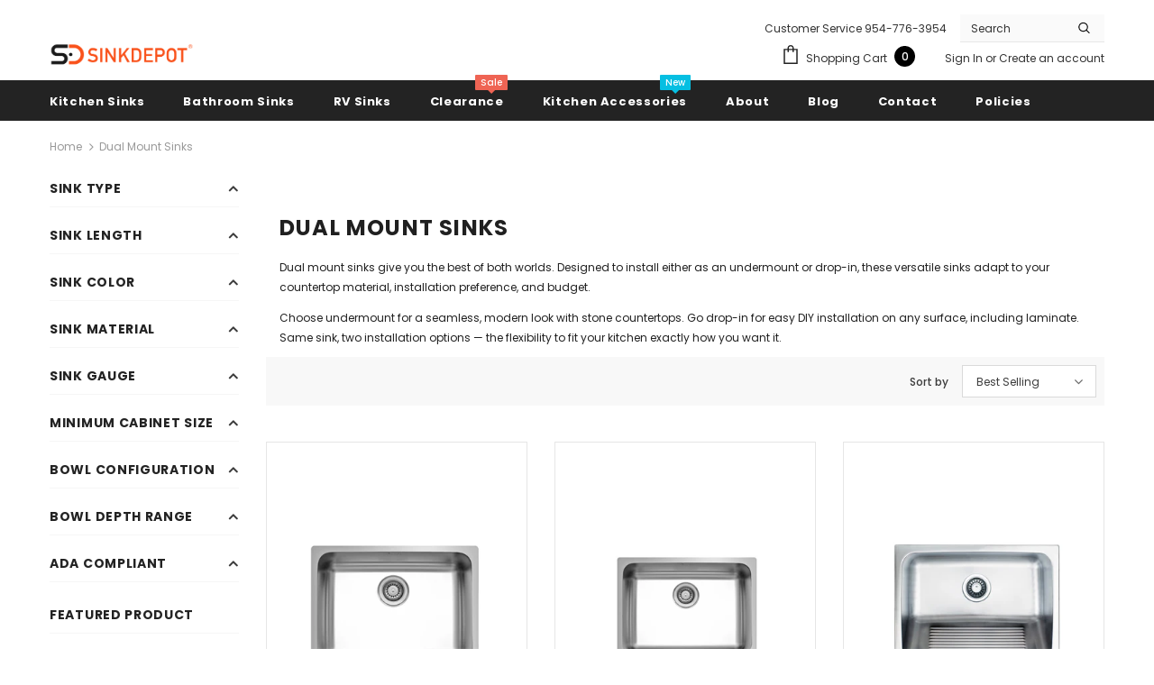

--- FILE ---
content_type: text/html; charset=utf-8
request_url: https://sink-depot.net/collections/dual-mount-kitchen-sinks
body_size: 38851
content:
  <!doctype html>
<!--[if lt IE 7]><html class="no-js lt-ie9 lt-ie8 lt-ie7" lang="en"> <![endif]-->
<!--[if IE 7]><html class="no-js lt-ie9 lt-ie8" lang="en"> <![endif]-->
<!--[if IE 8]><html class="no-js lt-ie9" lang="en"> <![endif]-->
<!--[if IE 9 ]><html class="ie9 no-js"> <![endif]-->
<!--[if (gt IE 9)|!(IE)]><!--> <html class="no-js"> <!--<![endif]-->
<head>
  
<!-- Sink Depot -->
<!-- Sink-Depot.net -->
<!-- Google Tag Manager -->
<script>
window.dataLayer = window.dataLayer || [];
</script>
<script>(function(w,d,s,l,i){w[l]=w[l]||[];w[l].push({'gtm.start':
new Date().getTime(),event:'gtm.js'});var f=d.getElementsByTagName(s)[0],
j=d.createElement(s),dl=l!='dataLayer'?'&l='+l:'';j.async=true;j.src=
'https://www.googletagmanager.com/gtm.js?id='+i+dl;f.parentNode.insertBefore(j,f);
})(window,document,'script','dataLayer','GTM-TDZZKRZX');</script>
<!-- End Google Tag Manager -->
  
  <!-- Basic page needs ================================================== -->
  <meta charset="utf-8">
  <meta http-equiv="X-UA-Compatible" content="IE=edge,chrome=1">
  <meta name="google-site-verification" content="vcIq0eKKVXYi2W1KxnyZ8Rk815bdPY73uw3M4Y-d7Ws" />
  <meta name="p:domain_verify" content="1721c89ea29af9450521d3a471cc93f4"/>
	
  <!-- Title and description ================================================== -->
   
  <title>
    Dual Mount Kitchen Sinks | Sink Depot
    
    

    
  </title>
  

  
  <meta name="description" content="Shop dual mount kitchen sinks that install as undermount or drop-in. Maximum flexibility for any countertop. Stainless steel and granite composite options.">
  

  <!-- Product meta ================================================== -->
  


  <meta property="og:type" content="website">
  <meta property="og:title" content="Dual Mount Kitchen Sinks | Sink Depot">
  
  <meta property="og:image" content="http://sink-depot.net/cdn/shop/files/OG_grande.png?v=1710947625">
  <meta property="og:image:secure_url" content="https://sink-depot.net/cdn/shop/files/OG_grande.png?v=1710947625">
  


  <meta property="og:description" content="Shop dual mount kitchen sinks that install as undermount or drop-in. Maximum flexibility for any countertop. Stainless steel and granite composite options.">


  <meta property="og:url" content="https://sink-depot.net/collections/dual-mount-kitchen-sinks">
  <meta property="og:site_name" content="Sink Depot">
  <!-- /snippets/twitter-card.liquid -->






<meta name="twitter:image" content="https://sink-depot.net/cdn/shop/files/OG_grande.png?v=1710947625">
<meta name="twitter:image:width" content="240">
<meta name="twitter:image:height" content="240">




  <!-- Helpers ================================================== -->
  <link rel="canonical" href="https://sink-depot.net/collections/dual-mount-kitchen-sinks">
  <link canonical-shop-url="https://sink-depot.net/">
  <meta name="viewport" content="width=device-width,initial-scale=1">
  <link rel="preload" href="//sink-depot.net/cdn/shop/t/4/assets/vendor.min.css?v=72559489221033970801643547251" as="style">
  <link rel="preload" href="//sink-depot.net/cdn/shop/t/4/assets/theme-styles.css?v=89135391547380268161710948252" as="style">
  <link rel="preload" href="//sink-depot.net/cdn/shop/t/4/assets/theme-styles-responsive.css?v=13390328909689553891651721267" as="style">
  <link rel="preload" href="//sink-depot.net/cdn/shop/t/4/assets/theme-settings.css?v=14672693736204959251697650746" as="style">
  <link rel="preload" href="//sink-depot.net/cdn/shop/t/4/assets/header-05.css?v=24831908534956197621643547232" as="style">
  <link rel="preload" href="//sink-depot.net/cdn/shop/t/4/assets/header-06.css?v=85907022626976746251643547233" as="style">
  <link rel="preload" href="//sink-depot.net/cdn/shop/t/4/assets/header-07.css?v=15486058026598258081643547233" as="style">
  <link rel="preload" href="//sink-depot.net/cdn/shop/t/4/assets/header-08.css?v=32205214482966257211643547234" as="style">
  <link rel="preload" href="//sink-depot.net/cdn/shop/t/4/assets/footer-06.css?v=132629616272968652451643547222" as="style">
  <link rel="preload" href="//sink-depot.net/cdn/shop/t/4/assets/footer-07.css?v=75870158675213325081643547223" as="style">
  <link rel="preload" href="//sink-depot.net/cdn/shop/t/4/assets/footer-08.css?v=17161311055609253561643547223" as="style">
  <link rel="preload" href="//sink-depot.net/cdn/shop/t/4/assets/footer-09.css?v=31723816694365087181643547224" as="style">
  <link rel="preload" href="//sink-depot.net/cdn/shop/t/4/assets/product-skin.css?v=73726794137802040621643547245" as="style">
  <link rel="preload" href="//sink-depot.net/cdn/shop/t/4/assets/layout_style_1170.css?v=47758768408594103641643547241" as="style">
  <link rel="preload" href="//sink-depot.net/cdn/shop/t/4/assets/layout_style_fullwidth.css?v=139908533630461757151643547242" as="style">
  <link rel="preload" href="//sink-depot.net/cdn/shop/t/4/assets/layout_style_flower.css?v=46301794337413993831643547242" as="style">
  <link rel="preload" href="//sink-depot.net/cdn/shop/t/4/assets/layout_style_suppermarket.css?v=160283457072398162371643547243" as="style">
  <link rel="preload" href="//sink-depot.net/cdn/shop/t/4/assets/layout_style_surfup.css?v=62452538740559768071661398331" as="style">
  <link rel="preload" href="//sink-depot.net/cdn/shop/t/4/assets/product-supermarket.css?v=81307210399932240901643547246" as="style">
  <link rel="preload" href="//sink-depot.net/cdn/shop/t/4/assets/jquery.min.js?v=56888366816115934351643547240" as="script">

  <!-- Favicon -->
  
  <link rel="shortcut icon" href="//sink-depot.net/cdn/shop/files/SD-favicon_32x32.png?v=1710942751" type="image/png">
  
  
  <!-- Styles -->
  <style>
    

        
        
        
        

        @font-face { font-display: swap;
  font-family: Poppins;
  font-weight: 400;
  font-style: normal;
  src: url("//sink-depot.net/cdn/fonts/poppins/poppins_n4.0ba78fa5af9b0e1a374041b3ceaadf0a43b41362.woff2") format("woff2"),
       url("//sink-depot.net/cdn/fonts/poppins/poppins_n4.214741a72ff2596839fc9760ee7a770386cf16ca.woff") format("woff");
}

        @font-face { font-display: swap;
  font-family: Poppins;
  font-weight: 500;
  font-style: normal;
  src: url("//sink-depot.net/cdn/fonts/poppins/poppins_n5.ad5b4b72b59a00358afc706450c864c3c8323842.woff2") format("woff2"),
       url("//sink-depot.net/cdn/fonts/poppins/poppins_n5.33757fdf985af2d24b32fcd84c9a09224d4b2c39.woff") format("woff");
}

        @font-face { font-display: swap;
  font-family: Poppins;
  font-weight: 600;
  font-style: normal;
  src: url("//sink-depot.net/cdn/fonts/poppins/poppins_n6.aa29d4918bc243723d56b59572e18228ed0786f6.woff2") format("woff2"),
       url("//sink-depot.net/cdn/fonts/poppins/poppins_n6.5f815d845fe073750885d5b7e619ee00e8111208.woff") format("woff");
}

        @font-face { font-display: swap;
  font-family: Poppins;
  font-weight: 700;
  font-style: normal;
  src: url("//sink-depot.net/cdn/fonts/poppins/poppins_n7.56758dcf284489feb014a026f3727f2f20a54626.woff2") format("woff2"),
       url("//sink-depot.net/cdn/fonts/poppins/poppins_n7.f34f55d9b3d3205d2cd6f64955ff4b36f0cfd8da.woff") format("woff");
}


		    

        
			      
        
    
    :root {
      --font_size: 12px;
      --font_size_minus1: 11px;
      --font_size_minus2: 10px;
      --font_size_minus3: 9px;
      --font_size_minus4: 8px;
      --font_size_plus1: 13px;
      --font_size_plus2: 14px;
      --font_size_plus3: 15px;
      --font_size_plus4: 16px;
      --font_size_plus5: 17px;
      --font_size_plus6: 18px;
      --font_size_plus7: 19px;
      --font_size_plus8: 20px;
      --font_size_plus9: 21px;
      --font_size_plus10: 22px;
      --font_size_plus11: 23px;
      --font_size_plus12: 24px;
      --font_size_plus13: 25px;
      --font_size_plus14: 26px;
      --font_size_plus15: 27px;
      --font_size_plus16: 28px;
      --font_size_plus18: 30px;
      --font_size_plus21: 33px;
      --font_size_plus22: 34px;
      --font_size_plus23: 35px;
      --font_size_plus24: 36px;
      --font_size_plus29: 41px;
      --font_size_plus33: 45px;

	  --fonts_name: Poppins,sans-serif;
	  --fonts_name_2: Poppins,sans-serif;

      /* Color */
      --body_bg: #ffffff;
      --body_color: #3c3c3c;
      --link_color: #0688e2;
      --link_color_hover: #232323;

      /* Breadcrumb */
      --breadcrumb_color : #999999;
      --breadcrumb_text_transform : capitalize;

      /* Header and Title */
      --page_title_font_size: 24px;
      --page_title_font_size_minus4: 20px;
      --page_title_font_size_plus5: 29px;
      --page_title_color: #232323;
      --page_title_text_align : left;

      /* Product  */
      --product_text_transform : none;
      --product_name_text_align : center;
      --color_title_pr: #232323;
      --color_title_pr_hover: #232323;
      --color_vendor : #232323;
      --sale_text : #ffffff;
      --bg_sale : #e95144;
      --custom_label_text : #ffffff;
      --custom_label_bg : #323232;
      --bundle_label_text : #ffffff;
      --bundle_label_bg : #232323;
      --new_label_text : #323232;
      --new_label_bg : #ffffff;
      --new_label_border : #f6f6f6;
      --sold_out_text : #ffffff;
      --bg_sold_out : #c1c1c1;
      --color_price: #232323;
      --color_price_sale: #e95144;
      --color_compare_price: #969696;
      --color_compare_product: #3c3c3c;
      
        
        --color_quick_view: rgba(255, 255, 255, 0.7);
        --bg_quick_view: rgba(0, 0, 0, 0.8);
        
      
      --color_wishlist: #232323;
      --bg_wishlist: #ffffff;
      --bg_wishlist_active: #ffe5e5;


      /* Button 1 */
      --background_1: #232323;
      --color_1 : #ffffff;
      --border_1 : #232323;

      /* Button 2 */
      --background_2: #ffffff;
      --color_2 : #232323;
      --border_2 : #232323;

      /* Button 3 */
      --background_3: #e95144;
      --color_3 : #ffffff;
      --border_3 : #e95144;

      /* Button Add To Cart */
      --color_add_to_cart : #fff;
      --border_add_to_cart : #000;
      --background_add_to_cart : #000;

      --color_add_to_cart_hover : #000;
      --border_add_to_cart_hover : #000;
      --background_add_to_cart_hover : #fff;


      /* Button */
      
        --button_font_family: Poppins,sans-serif;
      
      --button_font_size: px;
      --button_font_weight: ;
      --button_border_radius: px;
      --button_border_width: px;
      --button_border_style: ;
      --button_text_align: ;
      --button_text_transform: ;
      --button_letter_spacing: ;
      --button_padding_top: px;
      --button_padding_bottom: px;
      --button_padding_left: px;
      --button_padding_right: px;

      

      /* Border Color */
      --border_widget_title : #e0e0e0;
      --border_color_1 : #ebebeb;
      --border_color_2: #e7e7e7;
      --border_page_title: #eaeaea;
      --border_input: #cbcbcb;
      --border_checkbox: #d0d0d0;
      --border_dropdown: #dadada;
      --border_bt_sidebar : #f6f6f6;
      --color_icon_drop: #6b6b6b;

      
          --color_ipt: #3c3c3c;
        

      
        
          --color_slick_arrow: #323232;
          --color_border_slick_arrow: #323232;
          --color_bg_slick_arrow: #ffffff;
        
      

      /*color Mobile*/

      --color_menu_mb: #232323;
      --color_menu_level3: #3c3c3c;

      /* Mixin ================= */
      

  		  
           --font_size_btn: 13px;   
        

        
            --padding_btn: 7px 15px 7px;
        

        
          --letter_spacing_btn: .05em;
        

          --padding_btn_bundle: 10px 15px 8px 15px;
          --padding_btn_qv_add_to_cart: 12px 15px 10px;
      

      
      
          --color-price-box: var(--color_compare_price);
      

      --color_review: #232323;
      --color_review_empty: #232323;

      --border-product-image: #e6e6e6;

      
      --border-radius-17: 17px;
      --border-radius-50: 50%;
      
    }
</style>
  <link href="//sink-depot.net/cdn/shop/t/4/assets/vendor.min.css?v=72559489221033970801643547251" rel="stylesheet" type="text/css" media="all" />
<link href="//sink-depot.net/cdn/shop/t/4/assets/theme-styles.css?v=89135391547380268161710948252" rel="stylesheet" type="text/css" media="all" />
<link href="//sink-depot.net/cdn/shop/t/4/assets/theme-styles-responsive.css?v=13390328909689553891651721267" rel="stylesheet" type="text/css" media="all" />
<link href="//sink-depot.net/cdn/shop/t/4/assets/theme-settings.css?v=14672693736204959251697650746" rel="stylesheet" type="text/css" media="all" />




































  
   <!-- Scripts -->
  <script src="//sink-depot.net/cdn/shop/t/4/assets/jquery.min.js?v=56888366816115934351643547240" type="text/javascript"></script>
<script src="//sink-depot.net/cdn/shop/t/4/assets/jquery-cookie.min.js?v=72365755745404048181643547238" type="text/javascript"></script>
<script src="//sink-depot.net/cdn/shop/t/4/assets/lazysizes.min.js?v=84414966064882348651643547244" type="text/javascript"></script>

<script>
  	window.lazySizesConfig = window.lazySizesConfig || {};
    lazySizesConfig.loadMode = 1;
    window.lazySizesConfig.init = false;
    lazySizes.init();
  
    window.ajax_cart = "none";
    window.money_format = "${{amount}}";//"${{amount}} USD";
    window.shop_currency = "USD";
    window.show_multiple_currencies = false;
    window.use_color_swatch = true;
    window.color_swatch_style = "variant";
    window.enable_sidebar_multiple_choice = true;
    window.file_url = "//sink-depot.net/cdn/shop/files/?v=1017";
    window.asset_url = "";
    window.router = "";
    window.swatch_recently = "color";
    window.label_sale = "discount_sale";
    window.layout_style = "layout_style_1";
    window.layout_home = "";
    window.product_style = "grouped";
    window.category_style = "default";
    window.layout_body = "default";
    
    window.inventory_text = {
        in_stock: "In stock",
        many_in_stock: "Many in stock",
        out_of_stock: "Out of stock",
        add_to_cart: "Add to cart",
        add_all_to_cart: "Add all to Cart",
        sold_out: "Sold Out",
        select_options : "Select options",
        unavailable: "Sold Out",
        view_all_collection: "View All",
        no_more_product: "No more product",
        show_options: "Show Variants",
        hide_options: "Hide Variants",
        adding : "Adding",
        thank_you : "Thank You",
        add_more : "Add More",
        cart_feedback : "Added",
        add_wishlist : "Add to Wish List",
        remove_wishlist : "Remove Wish List",
        add_wishlist_1 : "Add to wishlist",
        remove_wishlist_1 : "Remove wishlist",
        previous: "Prev",
        next: "Next",
      	pre_order : "Pre Order",
        hotStock: "Hurry up! only [inventory] left",
        view_more: "View All",
        view_less : "View Less",
        show_more: "Show More",
        show_less : "Show Less",
        days : "Days",
        hours : "Hours",
        mins : "Mins",
        secs : "Secs",

        customlabel: "Custom Label",
        newlabel: "New",
        salelabel: "Sale",
        soldoutlabel: "Sold Out",
        bundlelabel: "Bundle",

        message_compare : "You must select at least two products to compare!",
        message_iscart : "is added to your shopping cart.",

        add_compare : "Add to compare",
        remove_compare : "Remove compare",
        remove: "Remove",
        warning_quantity: "Maximum quantity",
    };
    window.multi_lang = false;
    window.infinity_scroll_feature = true;
    window.newsletter_popup = false;
    window.hidden_newsletter = false;
    window.option_ptoduct1 = "size";
    window.option_ptoduct2 = "color";
    window.option_ptoduct3 = "option 3"

    /* Free Shipping Message */
    window.free_shipping_color1 = "#F44336";  
    window.free_shipping_color2 = "#FF9800";
    window.free_shipping_color3 = "#69c69c";
    window.free_shipping_price = 49;
    window.free_shipping_text = {
        free_shipping_message_1: "You qualify for free shipping!",
        free_shipping_message_2:"Only",
        free_shipping_message_3: "away from",
        free_shipping_message_4: "free shipping",
        free_shipping_1: "Free",
        free_shipping_2: "TBD",
    }

</script>

  <!-- Header hook for plugins ================================ -->
  <script>window.performance && window.performance.mark && window.performance.mark('shopify.content_for_header.start');</script><meta name="google-site-verification" content="JEzhQH5C2r3YBGZBkGqAuzHfITPk8REkLSgvRcqUD8U">
<meta id="shopify-digital-wallet" name="shopify-digital-wallet" content="/54988603434/digital_wallets/dialog">
<meta name="shopify-checkout-api-token" content="429c88d237642150a4422308eea56deb">
<link rel="alternate" type="application/atom+xml" title="Feed" href="/collections/dual-mount-kitchen-sinks.atom" />
<link rel="alternate" type="application/json+oembed" href="https://sink-depot.net/collections/dual-mount-kitchen-sinks.oembed">
<script async="async" src="/checkouts/internal/preloads.js?locale=en-US"></script>
<link rel="preconnect" href="https://shop.app" crossorigin="anonymous">
<script async="async" src="https://shop.app/checkouts/internal/preloads.js?locale=en-US&shop_id=54988603434" crossorigin="anonymous"></script>
<script id="apple-pay-shop-capabilities" type="application/json">{"shopId":54988603434,"countryCode":"US","currencyCode":"USD","merchantCapabilities":["supports3DS"],"merchantId":"gid:\/\/shopify\/Shop\/54988603434","merchantName":"Sink Depot","requiredBillingContactFields":["postalAddress","email","phone"],"requiredShippingContactFields":["postalAddress","email","phone"],"shippingType":"shipping","supportedNetworks":["visa","masterCard","amex","discover","elo","jcb"],"total":{"type":"pending","label":"Sink Depot","amount":"1.00"},"shopifyPaymentsEnabled":true,"supportsSubscriptions":true}</script>
<script id="shopify-features" type="application/json">{"accessToken":"429c88d237642150a4422308eea56deb","betas":["rich-media-storefront-analytics"],"domain":"sink-depot.net","predictiveSearch":true,"shopId":54988603434,"locale":"en"}</script>
<script>var Shopify = Shopify || {};
Shopify.shop = "sink-depot.myshopify.com";
Shopify.locale = "en";
Shopify.currency = {"active":"USD","rate":"1.0"};
Shopify.country = "US";
Shopify.theme = {"name":"Final-Store-Ella-5.0.5-sections-ready","id":121880969258,"schema_name":"Ella","schema_version":"5.0.5","theme_store_id":null,"role":"main"};
Shopify.theme.handle = "null";
Shopify.theme.style = {"id":null,"handle":null};
Shopify.cdnHost = "sink-depot.net/cdn";
Shopify.routes = Shopify.routes || {};
Shopify.routes.root = "/";</script>
<script type="module">!function(o){(o.Shopify=o.Shopify||{}).modules=!0}(window);</script>
<script>!function(o){function n(){var o=[];function n(){o.push(Array.prototype.slice.apply(arguments))}return n.q=o,n}var t=o.Shopify=o.Shopify||{};t.loadFeatures=n(),t.autoloadFeatures=n()}(window);</script>
<script>
  window.ShopifyPay = window.ShopifyPay || {};
  window.ShopifyPay.apiHost = "shop.app\/pay";
  window.ShopifyPay.redirectState = null;
</script>
<script id="shop-js-analytics" type="application/json">{"pageType":"collection"}</script>
<script defer="defer" async type="module" src="//sink-depot.net/cdn/shopifycloud/shop-js/modules/v2/client.init-shop-cart-sync_BN7fPSNr.en.esm.js"></script>
<script defer="defer" async type="module" src="//sink-depot.net/cdn/shopifycloud/shop-js/modules/v2/chunk.common_Cbph3Kss.esm.js"></script>
<script defer="defer" async type="module" src="//sink-depot.net/cdn/shopifycloud/shop-js/modules/v2/chunk.modal_DKumMAJ1.esm.js"></script>
<script type="module">
  await import("//sink-depot.net/cdn/shopifycloud/shop-js/modules/v2/client.init-shop-cart-sync_BN7fPSNr.en.esm.js");
await import("//sink-depot.net/cdn/shopifycloud/shop-js/modules/v2/chunk.common_Cbph3Kss.esm.js");
await import("//sink-depot.net/cdn/shopifycloud/shop-js/modules/v2/chunk.modal_DKumMAJ1.esm.js");

  window.Shopify.SignInWithShop?.initShopCartSync?.({"fedCMEnabled":true,"windoidEnabled":true});

</script>
<script>
  window.Shopify = window.Shopify || {};
  if (!window.Shopify.featureAssets) window.Shopify.featureAssets = {};
  window.Shopify.featureAssets['shop-js'] = {"shop-cart-sync":["modules/v2/client.shop-cart-sync_CJVUk8Jm.en.esm.js","modules/v2/chunk.common_Cbph3Kss.esm.js","modules/v2/chunk.modal_DKumMAJ1.esm.js"],"init-fed-cm":["modules/v2/client.init-fed-cm_7Fvt41F4.en.esm.js","modules/v2/chunk.common_Cbph3Kss.esm.js","modules/v2/chunk.modal_DKumMAJ1.esm.js"],"init-shop-email-lookup-coordinator":["modules/v2/client.init-shop-email-lookup-coordinator_Cc088_bR.en.esm.js","modules/v2/chunk.common_Cbph3Kss.esm.js","modules/v2/chunk.modal_DKumMAJ1.esm.js"],"init-windoid":["modules/v2/client.init-windoid_hPopwJRj.en.esm.js","modules/v2/chunk.common_Cbph3Kss.esm.js","modules/v2/chunk.modal_DKumMAJ1.esm.js"],"shop-button":["modules/v2/client.shop-button_B0jaPSNF.en.esm.js","modules/v2/chunk.common_Cbph3Kss.esm.js","modules/v2/chunk.modal_DKumMAJ1.esm.js"],"shop-cash-offers":["modules/v2/client.shop-cash-offers_DPIskqss.en.esm.js","modules/v2/chunk.common_Cbph3Kss.esm.js","modules/v2/chunk.modal_DKumMAJ1.esm.js"],"shop-toast-manager":["modules/v2/client.shop-toast-manager_CK7RT69O.en.esm.js","modules/v2/chunk.common_Cbph3Kss.esm.js","modules/v2/chunk.modal_DKumMAJ1.esm.js"],"init-shop-cart-sync":["modules/v2/client.init-shop-cart-sync_BN7fPSNr.en.esm.js","modules/v2/chunk.common_Cbph3Kss.esm.js","modules/v2/chunk.modal_DKumMAJ1.esm.js"],"init-customer-accounts-sign-up":["modules/v2/client.init-customer-accounts-sign-up_CfPf4CXf.en.esm.js","modules/v2/client.shop-login-button_DeIztwXF.en.esm.js","modules/v2/chunk.common_Cbph3Kss.esm.js","modules/v2/chunk.modal_DKumMAJ1.esm.js"],"pay-button":["modules/v2/client.pay-button_CgIwFSYN.en.esm.js","modules/v2/chunk.common_Cbph3Kss.esm.js","modules/v2/chunk.modal_DKumMAJ1.esm.js"],"init-customer-accounts":["modules/v2/client.init-customer-accounts_DQ3x16JI.en.esm.js","modules/v2/client.shop-login-button_DeIztwXF.en.esm.js","modules/v2/chunk.common_Cbph3Kss.esm.js","modules/v2/chunk.modal_DKumMAJ1.esm.js"],"avatar":["modules/v2/client.avatar_BTnouDA3.en.esm.js"],"init-shop-for-new-customer-accounts":["modules/v2/client.init-shop-for-new-customer-accounts_CsZy_esa.en.esm.js","modules/v2/client.shop-login-button_DeIztwXF.en.esm.js","modules/v2/chunk.common_Cbph3Kss.esm.js","modules/v2/chunk.modal_DKumMAJ1.esm.js"],"shop-follow-button":["modules/v2/client.shop-follow-button_BRMJjgGd.en.esm.js","modules/v2/chunk.common_Cbph3Kss.esm.js","modules/v2/chunk.modal_DKumMAJ1.esm.js"],"checkout-modal":["modules/v2/client.checkout-modal_B9Drz_yf.en.esm.js","modules/v2/chunk.common_Cbph3Kss.esm.js","modules/v2/chunk.modal_DKumMAJ1.esm.js"],"shop-login-button":["modules/v2/client.shop-login-button_DeIztwXF.en.esm.js","modules/v2/chunk.common_Cbph3Kss.esm.js","modules/v2/chunk.modal_DKumMAJ1.esm.js"],"lead-capture":["modules/v2/client.lead-capture_DXYzFM3R.en.esm.js","modules/v2/chunk.common_Cbph3Kss.esm.js","modules/v2/chunk.modal_DKumMAJ1.esm.js"],"shop-login":["modules/v2/client.shop-login_CA5pJqmO.en.esm.js","modules/v2/chunk.common_Cbph3Kss.esm.js","modules/v2/chunk.modal_DKumMAJ1.esm.js"],"payment-terms":["modules/v2/client.payment-terms_BxzfvcZJ.en.esm.js","modules/v2/chunk.common_Cbph3Kss.esm.js","modules/v2/chunk.modal_DKumMAJ1.esm.js"]};
</script>
<script>(function() {
  var isLoaded = false;
  function asyncLoad() {
    if (isLoaded) return;
    isLoaded = true;
    var urls = ["https:\/\/cdn-bundler.nice-team.net\/app\/js\/bundler.js?shop=sink-depot.myshopify.com"];
    for (var i = 0; i < urls.length; i++) {
      var s = document.createElement('script');
      s.type = 'text/javascript';
      s.async = true;
      s.src = urls[i];
      var x = document.getElementsByTagName('script')[0];
      x.parentNode.insertBefore(s, x);
    }
  };
  if(window.attachEvent) {
    window.attachEvent('onload', asyncLoad);
  } else {
    window.addEventListener('load', asyncLoad, false);
  }
})();</script>
<script id="__st">var __st={"a":54988603434,"offset":-18000,"reqid":"25f11d0a-766b-44f4-b232-e0288cf0d4cb-1769909182","pageurl":"sink-depot.net\/collections\/dual-mount-kitchen-sinks","u":"9adaea967521","p":"collection","rtyp":"collection","rid":265684942890};</script>
<script>window.ShopifyPaypalV4VisibilityTracking = true;</script>
<script id="captcha-bootstrap">!function(){'use strict';const t='contact',e='account',n='new_comment',o=[[t,t],['blogs',n],['comments',n],[t,'customer']],c=[[e,'customer_login'],[e,'guest_login'],[e,'recover_customer_password'],[e,'create_customer']],r=t=>t.map((([t,e])=>`form[action*='/${t}']:not([data-nocaptcha='true']) input[name='form_type'][value='${e}']`)).join(','),a=t=>()=>t?[...document.querySelectorAll(t)].map((t=>t.form)):[];function s(){const t=[...o],e=r(t);return a(e)}const i='password',u='form_key',d=['recaptcha-v3-token','g-recaptcha-response','h-captcha-response',i],f=()=>{try{return window.sessionStorage}catch{return}},m='__shopify_v',_=t=>t.elements[u];function p(t,e,n=!1){try{const o=window.sessionStorage,c=JSON.parse(o.getItem(e)),{data:r}=function(t){const{data:e,action:n}=t;return t[m]||n?{data:e,action:n}:{data:t,action:n}}(c);for(const[e,n]of Object.entries(r))t.elements[e]&&(t.elements[e].value=n);n&&o.removeItem(e)}catch(o){console.error('form repopulation failed',{error:o})}}const l='form_type',E='cptcha';function T(t){t.dataset[E]=!0}const w=window,h=w.document,L='Shopify',v='ce_forms',y='captcha';let A=!1;((t,e)=>{const n=(g='f06e6c50-85a8-45c8-87d0-21a2b65856fe',I='https://cdn.shopify.com/shopifycloud/storefront-forms-hcaptcha/ce_storefront_forms_captcha_hcaptcha.v1.5.2.iife.js',D={infoText:'Protected by hCaptcha',privacyText:'Privacy',termsText:'Terms'},(t,e,n)=>{const o=w[L][v],c=o.bindForm;if(c)return c(t,g,e,D).then(n);var r;o.q.push([[t,g,e,D],n]),r=I,A||(h.body.append(Object.assign(h.createElement('script'),{id:'captcha-provider',async:!0,src:r})),A=!0)});var g,I,D;w[L]=w[L]||{},w[L][v]=w[L][v]||{},w[L][v].q=[],w[L][y]=w[L][y]||{},w[L][y].protect=function(t,e){n(t,void 0,e),T(t)},Object.freeze(w[L][y]),function(t,e,n,w,h,L){const[v,y,A,g]=function(t,e,n){const i=e?o:[],u=t?c:[],d=[...i,...u],f=r(d),m=r(i),_=r(d.filter((([t,e])=>n.includes(e))));return[a(f),a(m),a(_),s()]}(w,h,L),I=t=>{const e=t.target;return e instanceof HTMLFormElement?e:e&&e.form},D=t=>v().includes(t);t.addEventListener('submit',(t=>{const e=I(t);if(!e)return;const n=D(e)&&!e.dataset.hcaptchaBound&&!e.dataset.recaptchaBound,o=_(e),c=g().includes(e)&&(!o||!o.value);(n||c)&&t.preventDefault(),c&&!n&&(function(t){try{if(!f())return;!function(t){const e=f();if(!e)return;const n=_(t);if(!n)return;const o=n.value;o&&e.removeItem(o)}(t);const e=Array.from(Array(32),(()=>Math.random().toString(36)[2])).join('');!function(t,e){_(t)||t.append(Object.assign(document.createElement('input'),{type:'hidden',name:u})),t.elements[u].value=e}(t,e),function(t,e){const n=f();if(!n)return;const o=[...t.querySelectorAll(`input[type='${i}']`)].map((({name:t})=>t)),c=[...d,...o],r={};for(const[a,s]of new FormData(t).entries())c.includes(a)||(r[a]=s);n.setItem(e,JSON.stringify({[m]:1,action:t.action,data:r}))}(t,e)}catch(e){console.error('failed to persist form',e)}}(e),e.submit())}));const S=(t,e)=>{t&&!t.dataset[E]&&(n(t,e.some((e=>e===t))),T(t))};for(const o of['focusin','change'])t.addEventListener(o,(t=>{const e=I(t);D(e)&&S(e,y())}));const B=e.get('form_key'),M=e.get(l),P=B&&M;t.addEventListener('DOMContentLoaded',(()=>{const t=y();if(P)for(const e of t)e.elements[l].value===M&&p(e,B);[...new Set([...A(),...v().filter((t=>'true'===t.dataset.shopifyCaptcha))])].forEach((e=>S(e,t)))}))}(h,new URLSearchParams(w.location.search),n,t,e,['guest_login'])})(!0,!0)}();</script>
<script integrity="sha256-4kQ18oKyAcykRKYeNunJcIwy7WH5gtpwJnB7kiuLZ1E=" data-source-attribution="shopify.loadfeatures" defer="defer" src="//sink-depot.net/cdn/shopifycloud/storefront/assets/storefront/load_feature-a0a9edcb.js" crossorigin="anonymous"></script>
<script crossorigin="anonymous" defer="defer" src="//sink-depot.net/cdn/shopifycloud/storefront/assets/shopify_pay/storefront-65b4c6d7.js?v=20250812"></script>
<script data-source-attribution="shopify.dynamic_checkout.dynamic.init">var Shopify=Shopify||{};Shopify.PaymentButton=Shopify.PaymentButton||{isStorefrontPortableWallets:!0,init:function(){window.Shopify.PaymentButton.init=function(){};var t=document.createElement("script");t.src="https://sink-depot.net/cdn/shopifycloud/portable-wallets/latest/portable-wallets.en.js",t.type="module",document.head.appendChild(t)}};
</script>
<script data-source-attribution="shopify.dynamic_checkout.buyer_consent">
  function portableWalletsHideBuyerConsent(e){var t=document.getElementById("shopify-buyer-consent"),n=document.getElementById("shopify-subscription-policy-button");t&&n&&(t.classList.add("hidden"),t.setAttribute("aria-hidden","true"),n.removeEventListener("click",e))}function portableWalletsShowBuyerConsent(e){var t=document.getElementById("shopify-buyer-consent"),n=document.getElementById("shopify-subscription-policy-button");t&&n&&(t.classList.remove("hidden"),t.removeAttribute("aria-hidden"),n.addEventListener("click",e))}window.Shopify?.PaymentButton&&(window.Shopify.PaymentButton.hideBuyerConsent=portableWalletsHideBuyerConsent,window.Shopify.PaymentButton.showBuyerConsent=portableWalletsShowBuyerConsent);
</script>
<script data-source-attribution="shopify.dynamic_checkout.cart.bootstrap">document.addEventListener("DOMContentLoaded",(function(){function t(){return document.querySelector("shopify-accelerated-checkout-cart, shopify-accelerated-checkout")}if(t())Shopify.PaymentButton.init();else{new MutationObserver((function(e,n){t()&&(Shopify.PaymentButton.init(),n.disconnect())})).observe(document.body,{childList:!0,subtree:!0})}}));
</script>
<link id="shopify-accelerated-checkout-styles" rel="stylesheet" media="screen" href="https://sink-depot.net/cdn/shopifycloud/portable-wallets/latest/accelerated-checkout-backwards-compat.css" crossorigin="anonymous">
<style id="shopify-accelerated-checkout-cart">
        #shopify-buyer-consent {
  margin-top: 1em;
  display: inline-block;
  width: 100%;
}

#shopify-buyer-consent.hidden {
  display: none;
}

#shopify-subscription-policy-button {
  background: none;
  border: none;
  padding: 0;
  text-decoration: underline;
  font-size: inherit;
  cursor: pointer;
}

#shopify-subscription-policy-button::before {
  box-shadow: none;
}

      </style>

<script>window.performance && window.performance.mark && window.performance.mark('shopify.content_for_header.end');</script>

  <!--[if lt IE 9]>
  <script src="//html5shiv.googlecode.com/svn/trunk/html5.js" type="text/javascript"></script>
  <![endif]-->

  
  
  

  <script>

    Shopify.productOptionsMap = {};
    Shopify.quickViewOptionsMap = {};

    Shopify.updateOptionsInSelector = function(selectorIndex, wrapperSlt) {
        Shopify.optionsMap = wrapperSlt === '.product' ? Shopify.productOptionsMap : Shopify.quickViewOptionsMap;

        switch (selectorIndex) {
            case 0:
                var key = 'root';
                var selector = $(wrapperSlt + ' .single-option-selector:eq(0)');
                break;
            case 1:
                var key = $(wrapperSlt + ' .single-option-selector:eq(0)').val();
                var selector = $(wrapperSlt + ' .single-option-selector:eq(1)');
                break;
            case 2:
                var key = $(wrapperSlt + ' .single-option-selector:eq(0)').val();
                key += ' / ' + $(wrapperSlt + ' .single-option-selector:eq(1)').val();
                var selector = $(wrapperSlt + ' .single-option-selector:eq(2)');
        }

        var initialValue = selector.val();
        selector.empty();

        var availableOptions = Shopify.optionsMap[key];

        if (availableOptions && availableOptions.length) {
            for (var i = 0; i < availableOptions.length; i++) {
                var option = availableOptions[i].replace('-sold-out','');
                var newOption = $('<option></option>').val(option).html(option);

                selector.append(newOption);
            }

            $(wrapperSlt + ' .swatch[data-option-index="' + selectorIndex + '"] .swatch-element').each(function() {
                // debugger;
                if ($.inArray($(this).attr('data-value'), availableOptions) !== -1) {
                    $(this).addClass('available').removeClass('soldout').find(':radio').prop('disabled',false).prop('checked',true);
                }
                else {
                    if ($.inArray($(this).attr('data-value') + '-sold-out', availableOptions) !== -1) {
                        $(this).addClass('available').addClass('soldout').find(':radio').prop('disabled',false).prop('checked',true);
                    } else {
                        $(this).removeClass('available').addClass('soldout').find(':radio').prop('disabled',true).prop('checked',false);
                    }
                    
                }
            });

            if ($.inArray(initialValue, availableOptions) !== -1) {
                selector.val(initialValue);
            }

            selector.trigger('change');
        };
    };

    Shopify.linkOptionSelectors = function(product, wrapperSlt, check) {
        // Building our mapping object.
        Shopify.optionsMap = wrapperSlt === '.product' ? Shopify.productOptionsMap : Shopify.quickViewOptionsMap;
        var arr_1= [],
            arr_2= [],
            arr_3= [];

        Shopify.optionsMap['root'] == [];
        for (var i = 0; i < product.variants.length; i++) {
            var variant = product.variants[i];
            if (variant) {
                var key1 = variant.option1;
                var key2 = variant.option1 + ' / ' + variant.option2;
                Shopify.optionsMap[key1] = [];
                Shopify.optionsMap[key2] = [];
            }
        }
        for (var i = 0; i < product.variants.length; i++) {
            var variant = product.variants[i];
            if (variant) {
                if (window.use_color_swatch) {
                    if (variant.available) {
                        // Gathering values for the 1st drop-down.
                        Shopify.optionsMap['root'] = Shopify.optionsMap['root'] || [];

                        // if ($.inArray(variant.option1 + '-sold-out', Shopify.optionsMap['root']) !== -1) {
                        //     Shopify.optionsMap['root'].pop();
                        // } 

                        arr_1.push(variant.option1);
                        arr_1 = $.unique(arr_1);

                        Shopify.optionsMap['root'].push(variant.option1);

                        Shopify.optionsMap['root'] = Shopify.uniq(Shopify.optionsMap['root']);

                        // Gathering values for the 2nd drop-down.
                        if (product.options.length > 1) {
                        var key = variant.option1;
                            Shopify.optionsMap[key] = Shopify.optionsMap[key] || [];
                            // if ($.inArray(variant.option2 + '-sold-out', Shopify.optionsMap[key]) !== -1) {
                            //     Shopify.optionsMap[key].pop();
                            // } 
                            Shopify.optionsMap[key].push(variant.option2);
                            if ($.inArray(variant.option2, arr_2) === -1) {
                                arr_2.push(variant.option2);
                                arr_2 = $.unique(arr_2);
                            }
                            Shopify.optionsMap[key] = Shopify.uniq(Shopify.optionsMap[key]);
                        }

                        // Gathering values for the 3rd drop-down.
                        if (product.options.length === 3) {
                            var key = variant.option1 + ' / ' + variant.option2;
                            Shopify.optionsMap[key] = Shopify.optionsMap[key] || [];
                            Shopify.optionsMap[key].push(variant.option3);

                            if ($.inArray(variant.option3, arr_3) === -1) {
                                arr_3.push(variant.option3);
                                arr_3 = $.unique(arr_3);
                            }
                            
                            Shopify.optionsMap[key] = Shopify.uniq(Shopify.optionsMap[key]);
                        }
                    } else {
                        // Gathering values for the 1st drop-down.
                        Shopify.optionsMap['root'] = Shopify.optionsMap['root'] || [];
                        if ($.inArray(variant.option1, arr_1) === -1) {
                            Shopify.optionsMap['root'].push(variant.option1 + '-sold-out');
                        }
                        
                        Shopify.optionsMap['root'] = Shopify.uniq(Shopify.optionsMap['root']);

                        // Gathering values for the 2nd drop-down.
                        if (product.options.length > 1) {
                            var key = variant.option1;
                            Shopify.optionsMap[key] = Shopify.optionsMap[key] || [];
                            // Shopify.optionsMap[key].push(variant.option2);

                            // if ($.inArray(variant.option2, arr_2) === -1) {
                                Shopify.optionsMap[key].push(variant.option2 + '-sold-out');
                            // }
                            
                            Shopify.optionsMap[key] = Shopify.uniq(Shopify.optionsMap[key]);
                        }

                        // Gathering values for the 3rd drop-down.
                        if (product.options.length === 3) {
                            var key = variant.option1 + ' / ' + variant.option2;
                            Shopify.optionsMap[key] = Shopify.optionsMap[key] || [];
//                             if ($.inArray(variant.option3, arr_3) === -1) {
                                Shopify.optionsMap[key].push(variant.option3 + '-sold-out');
//                             }
                            Shopify.optionsMap[key] = Shopify.uniq(Shopify.optionsMap[key]);
                        }

                    }
                } else {
                    // Gathering values for the 1st drop-down.
                    if (check) {
                        if (variant.available) {
                            Shopify.optionsMap['root'] = Shopify.optionsMap['root'] || [];
                            Shopify.optionsMap['root'].push(variant.option1);
                            Shopify.optionsMap['root'] = Shopify.uniq(Shopify.optionsMap['root']);

                            // Gathering values for the 2nd drop-down.
                            if (product.options.length > 1) {
                            var key = variant.option1;
                                Shopify.optionsMap[key] = Shopify.optionsMap[key] || [];
                                Shopify.optionsMap[key].push(variant.option2);
                                Shopify.optionsMap[key] = Shopify.uniq(Shopify.optionsMap[key]);
                            }

                            // Gathering values for the 3rd drop-down.
                            if (product.options.length === 3) {
                                var key = variant.option1 + ' / ' + variant.option2;
                                Shopify.optionsMap[key] = Shopify.optionsMap[key] || [];
                                Shopify.optionsMap[key].push(variant.option3);
                                Shopify.optionsMap[key] = Shopify.uniq(Shopify.optionsMap[key]);
                            }
                        }
                    } else {
                        Shopify.optionsMap['root'] = Shopify.optionsMap['root'] || [];

                        Shopify.optionsMap['root'].push(variant.option1);
                        Shopify.optionsMap['root'] = Shopify.uniq(Shopify.optionsMap['root']);

                        // Gathering values for the 2nd drop-down.
                        if (product.options.length > 1) {
                        var key = variant.option1;
                            Shopify.optionsMap[key] = Shopify.optionsMap[key] || [];
                            Shopify.optionsMap[key].push(variant.option2);
                            Shopify.optionsMap[key] = Shopify.uniq(Shopify.optionsMap[key]);
                        }

                        // Gathering values for the 3rd drop-down.
                        if (product.options.length === 3) {
                            var key = variant.option1 + ' / ' + variant.option2;
                            Shopify.optionsMap[key] = Shopify.optionsMap[key] || [];
                            Shopify.optionsMap[key].push(variant.option3);
                            Shopify.optionsMap[key] = Shopify.uniq(Shopify.optionsMap[key]);
                        }
                    }
                    
                }
            }
        };

        // Update options right away.
        Shopify.updateOptionsInSelector(0, wrapperSlt);

        if (product.options.length > 1) Shopify.updateOptionsInSelector(1, wrapperSlt);
        if (product.options.length === 3) Shopify.updateOptionsInSelector(2, wrapperSlt);

        // When there is an update in the first dropdown.
        $(wrapperSlt + " .single-option-selector:eq(0)").change(function() {
            Shopify.updateOptionsInSelector(1, wrapperSlt);
            if (product.options.length === 3) Shopify.updateOptionsInSelector(2, wrapperSlt);
            return true;
        });

        // When there is an update in the second dropdown.
        $(wrapperSlt + " .single-option-selector:eq(1)").change(function() {
            if (product.options.length === 3) Shopify.updateOptionsInSelector(2, wrapperSlt);
            return true;
        });
    };
</script>
  

<!-- BEGIN app block: shopify://apps/simprosys-google-shopping-feed/blocks/core_settings_block/1f0b859e-9fa6-4007-97e8-4513aff5ff3b --><!-- BEGIN: GSF App Core Tags & Scripts by Simprosys Google Shopping Feed -->









<!-- END: GSF App Core Tags & Scripts by Simprosys Google Shopping Feed -->
<!-- END app block --><link href="https://monorail-edge.shopifysvc.com" rel="dns-prefetch">
<script>(function(){if ("sendBeacon" in navigator && "performance" in window) {try {var session_token_from_headers = performance.getEntriesByType('navigation')[0].serverTiming.find(x => x.name == '_s').description;} catch {var session_token_from_headers = undefined;}var session_cookie_matches = document.cookie.match(/_shopify_s=([^;]*)/);var session_token_from_cookie = session_cookie_matches && session_cookie_matches.length === 2 ? session_cookie_matches[1] : "";var session_token = session_token_from_headers || session_token_from_cookie || "";function handle_abandonment_event(e) {var entries = performance.getEntries().filter(function(entry) {return /monorail-edge.shopifysvc.com/.test(entry.name);});if (!window.abandonment_tracked && entries.length === 0) {window.abandonment_tracked = true;var currentMs = Date.now();var navigation_start = performance.timing.navigationStart;var payload = {shop_id: 54988603434,url: window.location.href,navigation_start,duration: currentMs - navigation_start,session_token,page_type: "collection"};window.navigator.sendBeacon("https://monorail-edge.shopifysvc.com/v1/produce", JSON.stringify({schema_id: "online_store_buyer_site_abandonment/1.1",payload: payload,metadata: {event_created_at_ms: currentMs,event_sent_at_ms: currentMs}}));}}window.addEventListener('pagehide', handle_abandonment_event);}}());</script>
<script id="web-pixels-manager-setup">(function e(e,d,r,n,o){if(void 0===o&&(o={}),!Boolean(null===(a=null===(i=window.Shopify)||void 0===i?void 0:i.analytics)||void 0===a?void 0:a.replayQueue)){var i,a;window.Shopify=window.Shopify||{};var t=window.Shopify;t.analytics=t.analytics||{};var s=t.analytics;s.replayQueue=[],s.publish=function(e,d,r){return s.replayQueue.push([e,d,r]),!0};try{self.performance.mark("wpm:start")}catch(e){}var l=function(){var e={modern:/Edge?\/(1{2}[4-9]|1[2-9]\d|[2-9]\d{2}|\d{4,})\.\d+(\.\d+|)|Firefox\/(1{2}[4-9]|1[2-9]\d|[2-9]\d{2}|\d{4,})\.\d+(\.\d+|)|Chrom(ium|e)\/(9{2}|\d{3,})\.\d+(\.\d+|)|(Maci|X1{2}).+ Version\/(15\.\d+|(1[6-9]|[2-9]\d|\d{3,})\.\d+)([,.]\d+|)( \(\w+\)|)( Mobile\/\w+|) Safari\/|Chrome.+OPR\/(9{2}|\d{3,})\.\d+\.\d+|(CPU[ +]OS|iPhone[ +]OS|CPU[ +]iPhone|CPU IPhone OS|CPU iPad OS)[ +]+(15[._]\d+|(1[6-9]|[2-9]\d|\d{3,})[._]\d+)([._]\d+|)|Android:?[ /-](13[3-9]|1[4-9]\d|[2-9]\d{2}|\d{4,})(\.\d+|)(\.\d+|)|Android.+Firefox\/(13[5-9]|1[4-9]\d|[2-9]\d{2}|\d{4,})\.\d+(\.\d+|)|Android.+Chrom(ium|e)\/(13[3-9]|1[4-9]\d|[2-9]\d{2}|\d{4,})\.\d+(\.\d+|)|SamsungBrowser\/([2-9]\d|\d{3,})\.\d+/,legacy:/Edge?\/(1[6-9]|[2-9]\d|\d{3,})\.\d+(\.\d+|)|Firefox\/(5[4-9]|[6-9]\d|\d{3,})\.\d+(\.\d+|)|Chrom(ium|e)\/(5[1-9]|[6-9]\d|\d{3,})\.\d+(\.\d+|)([\d.]+$|.*Safari\/(?![\d.]+ Edge\/[\d.]+$))|(Maci|X1{2}).+ Version\/(10\.\d+|(1[1-9]|[2-9]\d|\d{3,})\.\d+)([,.]\d+|)( \(\w+\)|)( Mobile\/\w+|) Safari\/|Chrome.+OPR\/(3[89]|[4-9]\d|\d{3,})\.\d+\.\d+|(CPU[ +]OS|iPhone[ +]OS|CPU[ +]iPhone|CPU IPhone OS|CPU iPad OS)[ +]+(10[._]\d+|(1[1-9]|[2-9]\d|\d{3,})[._]\d+)([._]\d+|)|Android:?[ /-](13[3-9]|1[4-9]\d|[2-9]\d{2}|\d{4,})(\.\d+|)(\.\d+|)|Mobile Safari.+OPR\/([89]\d|\d{3,})\.\d+\.\d+|Android.+Firefox\/(13[5-9]|1[4-9]\d|[2-9]\d{2}|\d{4,})\.\d+(\.\d+|)|Android.+Chrom(ium|e)\/(13[3-9]|1[4-9]\d|[2-9]\d{2}|\d{4,})\.\d+(\.\d+|)|Android.+(UC? ?Browser|UCWEB|U3)[ /]?(15\.([5-9]|\d{2,})|(1[6-9]|[2-9]\d|\d{3,})\.\d+)\.\d+|SamsungBrowser\/(5\.\d+|([6-9]|\d{2,})\.\d+)|Android.+MQ{2}Browser\/(14(\.(9|\d{2,})|)|(1[5-9]|[2-9]\d|\d{3,})(\.\d+|))(\.\d+|)|K[Aa][Ii]OS\/(3\.\d+|([4-9]|\d{2,})\.\d+)(\.\d+|)/},d=e.modern,r=e.legacy,n=navigator.userAgent;return n.match(d)?"modern":n.match(r)?"legacy":"unknown"}(),u="modern"===l?"modern":"legacy",c=(null!=n?n:{modern:"",legacy:""})[u],f=function(e){return[e.baseUrl,"/wpm","/b",e.hashVersion,"modern"===e.buildTarget?"m":"l",".js"].join("")}({baseUrl:d,hashVersion:r,buildTarget:u}),m=function(e){var d=e.version,r=e.bundleTarget,n=e.surface,o=e.pageUrl,i=e.monorailEndpoint;return{emit:function(e){var a=e.status,t=e.errorMsg,s=(new Date).getTime(),l=JSON.stringify({metadata:{event_sent_at_ms:s},events:[{schema_id:"web_pixels_manager_load/3.1",payload:{version:d,bundle_target:r,page_url:o,status:a,surface:n,error_msg:t},metadata:{event_created_at_ms:s}}]});if(!i)return console&&console.warn&&console.warn("[Web Pixels Manager] No Monorail endpoint provided, skipping logging."),!1;try{return self.navigator.sendBeacon.bind(self.navigator)(i,l)}catch(e){}var u=new XMLHttpRequest;try{return u.open("POST",i,!0),u.setRequestHeader("Content-Type","text/plain"),u.send(l),!0}catch(e){return console&&console.warn&&console.warn("[Web Pixels Manager] Got an unhandled error while logging to Monorail."),!1}}}}({version:r,bundleTarget:l,surface:e.surface,pageUrl:self.location.href,monorailEndpoint:e.monorailEndpoint});try{o.browserTarget=l,function(e){var d=e.src,r=e.async,n=void 0===r||r,o=e.onload,i=e.onerror,a=e.sri,t=e.scriptDataAttributes,s=void 0===t?{}:t,l=document.createElement("script"),u=document.querySelector("head"),c=document.querySelector("body");if(l.async=n,l.src=d,a&&(l.integrity=a,l.crossOrigin="anonymous"),s)for(var f in s)if(Object.prototype.hasOwnProperty.call(s,f))try{l.dataset[f]=s[f]}catch(e){}if(o&&l.addEventListener("load",o),i&&l.addEventListener("error",i),u)u.appendChild(l);else{if(!c)throw new Error("Did not find a head or body element to append the script");c.appendChild(l)}}({src:f,async:!0,onload:function(){if(!function(){var e,d;return Boolean(null===(d=null===(e=window.Shopify)||void 0===e?void 0:e.analytics)||void 0===d?void 0:d.initialized)}()){var d=window.webPixelsManager.init(e)||void 0;if(d){var r=window.Shopify.analytics;r.replayQueue.forEach((function(e){var r=e[0],n=e[1],o=e[2];d.publishCustomEvent(r,n,o)})),r.replayQueue=[],r.publish=d.publishCustomEvent,r.visitor=d.visitor,r.initialized=!0}}},onerror:function(){return m.emit({status:"failed",errorMsg:"".concat(f," has failed to load")})},sri:function(e){var d=/^sha384-[A-Za-z0-9+/=]+$/;return"string"==typeof e&&d.test(e)}(c)?c:"",scriptDataAttributes:o}),m.emit({status:"loading"})}catch(e){m.emit({status:"failed",errorMsg:(null==e?void 0:e.message)||"Unknown error"})}}})({shopId: 54988603434,storefrontBaseUrl: "https://sink-depot.net",extensionsBaseUrl: "https://extensions.shopifycdn.com/cdn/shopifycloud/web-pixels-manager",monorailEndpoint: "https://monorail-edge.shopifysvc.com/unstable/produce_batch",surface: "storefront-renderer",enabledBetaFlags: ["2dca8a86"],webPixelsConfigList: [{"id":"1470791722","configuration":"{\"subdomain\": \"sink-depot\"}","eventPayloadVersion":"v1","runtimeContext":"STRICT","scriptVersion":"7c43d34f3733b2440dd44bce7edbeb00","type":"APP","apiClientId":1615517,"privacyPurposes":["ANALYTICS","MARKETING","SALE_OF_DATA"],"dataSharingAdjustments":{"protectedCustomerApprovalScopes":["read_customer_address","read_customer_email","read_customer_name","read_customer_personal_data","read_customer_phone"]}},{"id":"1280802858","configuration":"{\"config\":\"{\\\"google_tag_ids\\\":[\\\"G-4SD3CB2ZBF\\\",\\\"GT-WBKD65G\\\"],\\\"target_country\\\":\\\"US\\\",\\\"gtag_events\\\":[{\\\"type\\\":\\\"begin_checkout\\\",\\\"action_label\\\":[\\\"G-4SD3CB2ZBF\\\",\\\"AW-11216639109\\\/0pDACIvrrasbEIWpweQp\\\"]},{\\\"type\\\":\\\"search\\\",\\\"action_label\\\":[\\\"G-4SD3CB2ZBF\\\",\\\"AW-11216639109\\\/nKzICJfrrasbEIWpweQp\\\"]},{\\\"type\\\":\\\"view_item\\\",\\\"action_label\\\":[\\\"G-4SD3CB2ZBF\\\",\\\"AW-11216639109\\\/GsbiCJTrrasbEIWpweQp\\\",\\\"MC-RST99G54ZN\\\"]},{\\\"type\\\":\\\"purchase\\\",\\\"action_label\\\":[\\\"G-4SD3CB2ZBF\\\",\\\"AW-11216639109\\\/zSAqCIjrrasbEIWpweQp\\\",\\\"MC-RST99G54ZN\\\"]},{\\\"type\\\":\\\"page_view\\\",\\\"action_label\\\":[\\\"G-4SD3CB2ZBF\\\",\\\"AW-11216639109\\\/0fb4CJHrrasbEIWpweQp\\\",\\\"MC-RST99G54ZN\\\"]},{\\\"type\\\":\\\"add_payment_info\\\",\\\"action_label\\\":[\\\"G-4SD3CB2ZBF\\\",\\\"AW-11216639109\\\/-TJrCKf4qasbEIWpweQp\\\"]},{\\\"type\\\":\\\"add_to_cart\\\",\\\"action_label\\\":[\\\"G-4SD3CB2ZBF\\\",\\\"AW-11216639109\\\/x-4sCI7rrasbEIWpweQp\\\"]}],\\\"enable_monitoring_mode\\\":false}\"}","eventPayloadVersion":"v1","runtimeContext":"OPEN","scriptVersion":"b2a88bafab3e21179ed38636efcd8a93","type":"APP","apiClientId":1780363,"privacyPurposes":[],"dataSharingAdjustments":{"protectedCustomerApprovalScopes":["read_customer_address","read_customer_email","read_customer_name","read_customer_personal_data","read_customer_phone"]}},{"id":"58621994","configuration":"{\"tagID\":\"2613262365981\"}","eventPayloadVersion":"v1","runtimeContext":"STRICT","scriptVersion":"18031546ee651571ed29edbe71a3550b","type":"APP","apiClientId":3009811,"privacyPurposes":["ANALYTICS","MARKETING","SALE_OF_DATA"],"dataSharingAdjustments":{"protectedCustomerApprovalScopes":["read_customer_address","read_customer_email","read_customer_name","read_customer_personal_data","read_customer_phone"]}},{"id":"shopify-app-pixel","configuration":"{}","eventPayloadVersion":"v1","runtimeContext":"STRICT","scriptVersion":"0450","apiClientId":"shopify-pixel","type":"APP","privacyPurposes":["ANALYTICS","MARKETING"]},{"id":"shopify-custom-pixel","eventPayloadVersion":"v1","runtimeContext":"LAX","scriptVersion":"0450","apiClientId":"shopify-pixel","type":"CUSTOM","privacyPurposes":["ANALYTICS","MARKETING"]}],isMerchantRequest: false,initData: {"shop":{"name":"Sink Depot","paymentSettings":{"currencyCode":"USD"},"myshopifyDomain":"sink-depot.myshopify.com","countryCode":"US","storefrontUrl":"https:\/\/sink-depot.net"},"customer":null,"cart":null,"checkout":null,"productVariants":[],"purchasingCompany":null},},"https://sink-depot.net/cdn","1d2a099fw23dfb22ep557258f5m7a2edbae",{"modern":"","legacy":""},{"shopId":"54988603434","storefrontBaseUrl":"https:\/\/sink-depot.net","extensionBaseUrl":"https:\/\/extensions.shopifycdn.com\/cdn\/shopifycloud\/web-pixels-manager","surface":"storefront-renderer","enabledBetaFlags":"[\"2dca8a86\"]","isMerchantRequest":"false","hashVersion":"1d2a099fw23dfb22ep557258f5m7a2edbae","publish":"custom","events":"[[\"page_viewed\",{}],[\"collection_viewed\",{\"collection\":{\"id\":\"265684942890\",\"title\":\"Dual Mount Sinks\",\"productVariants\":[{\"price\":{\"amount\":239.95,\"currencyCode\":\"USD\"},\"product\":{\"title\":\"24 inch Stainless Steel Dualmount Single Bowl Deep Utility Laundry Sink - Utility L24\",\"vendor\":\"Sink Depot\",\"id\":\"6716000469034\",\"untranslatedTitle\":\"24 inch Stainless Steel Dualmount Single Bowl Deep Utility Laundry Sink - Utility L24\",\"url\":\"\/products\/24-inch-stainless-steel-dualmount-single-bowl-deep-utility-laundry-sink-utility-l24\",\"type\":\"Sink\"},\"id\":\"39737194479658\",\"image\":{\"src\":\"\/\/sink-depot.net\/cdn\/shop\/products\/UtilityL24-SD216111.jpg?v=1652248993\"},\"sku\":\"SD216111\",\"title\":\"Default Title\",\"untranslatedTitle\":\"Default Title\"},{\"price\":{\"amount\":229.95,\"currencyCode\":\"USD\"},\"product\":{\"title\":\"24 inch Stainless Steel Dual-mount Single Bowl Kitchen Sink - Dual 24\",\"vendor\":\"Sink Depot\",\"id\":\"6716000927786\",\"untranslatedTitle\":\"24 inch Stainless Steel Dual-mount Single Bowl Kitchen Sink - Dual 24\",\"url\":\"\/products\/24-in-single-bowl-dualmount-sink\",\"type\":\"Sink\"},\"id\":\"39737194905642\",\"image\":{\"src\":\"\/\/sink-depot.net\/cdn\/shop\/products\/DualL24-SD166101.jpg?v=1652037088\"},\"sku\":\"SD166101\",\"title\":\"Default Title\",\"untranslatedTitle\":\"Default Title\"},{\"price\":{\"amount\":289.95,\"currencyCode\":\"USD\"},\"product\":{\"title\":\"24 inch Stainless Steel Dualmount Single Bowl Utility Laundry Sink - Utility D24\",\"vendor\":\"Sink Depot\",\"id\":\"6716000501802\",\"untranslatedTitle\":\"24 inch Stainless Steel Dualmount Single Bowl Utility Laundry Sink - Utility D24\",\"url\":\"\/products\/24-inch-stainless-steel-dualmount-single-bowl-utility-laundry-sink-utility-d24\",\"type\":\"Sink\"},\"id\":\"39737194512426\",\"image\":{\"src\":\"\/\/sink-depot.net\/cdn\/shop\/products\/SD-216101.jpg?v=1639821507\"},\"sku\":\"SD216101\",\"title\":\"Default Title\",\"untranslatedTitle\":\"Default Title\"},{\"price\":{\"amount\":689.95,\"currencyCode\":\"USD\"},\"product\":{\"title\":\"33 inch Stainless Steel Dualmount Large Single Bowl Black Kitchen Sink - Dual L33 Black\",\"vendor\":\"Sink Depot\",\"id\":\"6716001058858\",\"untranslatedTitle\":\"33 inch Stainless Steel Dualmount Large Single Bowl Black Kitchen Sink - Dual L33 Black\",\"url\":\"\/products\/33-inch-stainless-steel-dualmount-large-single-bowl-black-kitchen-sink-dual-l33-black\",\"type\":\"Sink\"},\"id\":\"39737195069482\",\"image\":{\"src\":\"\/\/sink-depot.net\/cdn\/shop\/products\/DualL33Black-SD208411.jpg?v=1652072637\"},\"sku\":\"SD208411\",\"title\":\"Default Title\",\"untranslatedTitle\":\"Default Title\"},{\"price\":{\"amount\":289.95,\"currencyCode\":\"USD\"},\"product\":{\"title\":\"24 inch Stainless Steel Dualmount Single Bowl Extra Deep Utility Laundry Sink - Utility N24\",\"vendor\":\"Sink Depot\",\"id\":\"6716000436266\",\"untranslatedTitle\":\"24 inch Stainless Steel Dualmount Single Bowl Extra Deep Utility Laundry Sink - Utility N24\",\"url\":\"\/products\/24-inch-stainless-steel-dualmount-single-bowl-extra-deep-utility-laundry-sink-utility-n24\",\"type\":\"Sink\"},\"id\":\"39737194446890\",\"image\":{\"src\":\"\/\/sink-depot.net\/cdn\/shop\/products\/UtilityN24-SD216121.jpg?v=1652249306\"},\"sku\":\"SD216121\",\"title\":\"Default Title\",\"untranslatedTitle\":\"Default Title\"},{\"price\":{\"amount\":179.95,\"currencyCode\":\"USD\"},\"product\":{\"title\":\"17 inch Stainless Steel Dualmount Single Bowl Kitchen Sink - Dual 17\",\"vendor\":\"Sink Depot\",\"id\":\"6716000895018\",\"untranslatedTitle\":\"17 inch Stainless Steel Dualmount Single Bowl Kitchen Sink - Dual 17\",\"url\":\"\/products\/17-inch-stainless-steel-dualmount-single-bowl-kitchen-sink-dual-17\",\"type\":\"Sink\"},\"id\":\"39737194872874\",\"image\":{\"src\":\"\/\/sink-depot.net\/cdn\/shop\/products\/SD-163761.jpg?v=1639821524\"},\"sku\":\"SD163761\",\"title\":\"Default Title\",\"untranslatedTitle\":\"Default Title\"},{\"price\":{\"amount\":179.95,\"currencyCode\":\"USD\"},\"product\":{\"title\":\"16 inch Stainless Steel Dualmount Single Bowl Kitchen Sink - Dual 16\",\"vendor\":\"Sink Depot\",\"id\":\"6716000862250\",\"untranslatedTitle\":\"16 inch Stainless Steel Dualmount Single Bowl Kitchen Sink - Dual 16\",\"url\":\"\/products\/25-inch-stainless-steel-dualmount-single-bowl-kitchen-sink-dual-16\",\"type\":\"Sink\"},\"id\":\"39737194840106\",\"image\":{\"src\":\"\/\/sink-depot.net\/cdn\/shop\/products\/SD-163451.jpg?v=1639821523\"},\"sku\":\"SD163451\",\"title\":\"Default Title\",\"untranslatedTitle\":\"Default Title\"}]}}]]"});</script><script>
  window.ShopifyAnalytics = window.ShopifyAnalytics || {};
  window.ShopifyAnalytics.meta = window.ShopifyAnalytics.meta || {};
  window.ShopifyAnalytics.meta.currency = 'USD';
  var meta = {"products":[{"id":6716000469034,"gid":"gid:\/\/shopify\/Product\/6716000469034","vendor":"Sink Depot","type":"Sink","handle":"24-inch-stainless-steel-dualmount-single-bowl-deep-utility-laundry-sink-utility-l24","variants":[{"id":39737194479658,"price":23995,"name":"24 inch Stainless Steel Dualmount Single Bowl Deep Utility Laundry Sink - Utility L24","public_title":null,"sku":"SD216111"}],"remote":false},{"id":6716000927786,"gid":"gid:\/\/shopify\/Product\/6716000927786","vendor":"Sink Depot","type":"Sink","handle":"24-in-single-bowl-dualmount-sink","variants":[{"id":39737194905642,"price":22995,"name":"24 inch Stainless Steel Dual-mount Single Bowl Kitchen Sink - Dual 24","public_title":null,"sku":"SD166101"}],"remote":false},{"id":6716000501802,"gid":"gid:\/\/shopify\/Product\/6716000501802","vendor":"Sink Depot","type":"Sink","handle":"24-inch-stainless-steel-dualmount-single-bowl-utility-laundry-sink-utility-d24","variants":[{"id":39737194512426,"price":28995,"name":"24 inch Stainless Steel Dualmount Single Bowl Utility Laundry Sink - Utility D24","public_title":null,"sku":"SD216101"}],"remote":false},{"id":6716001058858,"gid":"gid:\/\/shopify\/Product\/6716001058858","vendor":"Sink Depot","type":"Sink","handle":"33-inch-stainless-steel-dualmount-large-single-bowl-black-kitchen-sink-dual-l33-black","variants":[{"id":39737195069482,"price":68995,"name":"33 inch Stainless Steel Dualmount Large Single Bowl Black Kitchen Sink - Dual L33 Black","public_title":null,"sku":"SD208411"}],"remote":false},{"id":6716000436266,"gid":"gid:\/\/shopify\/Product\/6716000436266","vendor":"Sink Depot","type":"Sink","handle":"24-inch-stainless-steel-dualmount-single-bowl-extra-deep-utility-laundry-sink-utility-n24","variants":[{"id":39737194446890,"price":28995,"name":"24 inch Stainless Steel Dualmount Single Bowl Extra Deep Utility Laundry Sink - Utility N24","public_title":null,"sku":"SD216121"}],"remote":false},{"id":6716000895018,"gid":"gid:\/\/shopify\/Product\/6716000895018","vendor":"Sink Depot","type":"Sink","handle":"17-inch-stainless-steel-dualmount-single-bowl-kitchen-sink-dual-17","variants":[{"id":39737194872874,"price":17995,"name":"17 inch Stainless Steel Dualmount Single Bowl Kitchen Sink - Dual 17","public_title":null,"sku":"SD163761"}],"remote":false},{"id":6716000862250,"gid":"gid:\/\/shopify\/Product\/6716000862250","vendor":"Sink Depot","type":"Sink","handle":"25-inch-stainless-steel-dualmount-single-bowl-kitchen-sink-dual-16","variants":[{"id":39737194840106,"price":17995,"name":"16 inch Stainless Steel Dualmount Single Bowl Kitchen Sink - Dual 16","public_title":null,"sku":"SD163451"}],"remote":false}],"page":{"pageType":"collection","resourceType":"collection","resourceId":265684942890,"requestId":"25f11d0a-766b-44f4-b232-e0288cf0d4cb-1769909182"}};
  for (var attr in meta) {
    window.ShopifyAnalytics.meta[attr] = meta[attr];
  }
</script>
<script class="analytics">
  (function () {
    var customDocumentWrite = function(content) {
      var jquery = null;

      if (window.jQuery) {
        jquery = window.jQuery;
      } else if (window.Checkout && window.Checkout.$) {
        jquery = window.Checkout.$;
      }

      if (jquery) {
        jquery('body').append(content);
      }
    };

    var hasLoggedConversion = function(token) {
      if (token) {
        return document.cookie.indexOf('loggedConversion=' + token) !== -1;
      }
      return false;
    }

    var setCookieIfConversion = function(token) {
      if (token) {
        var twoMonthsFromNow = new Date(Date.now());
        twoMonthsFromNow.setMonth(twoMonthsFromNow.getMonth() + 2);

        document.cookie = 'loggedConversion=' + token + '; expires=' + twoMonthsFromNow;
      }
    }

    var trekkie = window.ShopifyAnalytics.lib = window.trekkie = window.trekkie || [];
    if (trekkie.integrations) {
      return;
    }
    trekkie.methods = [
      'identify',
      'page',
      'ready',
      'track',
      'trackForm',
      'trackLink'
    ];
    trekkie.factory = function(method) {
      return function() {
        var args = Array.prototype.slice.call(arguments);
        args.unshift(method);
        trekkie.push(args);
        return trekkie;
      };
    };
    for (var i = 0; i < trekkie.methods.length; i++) {
      var key = trekkie.methods[i];
      trekkie[key] = trekkie.factory(key);
    }
    trekkie.load = function(config) {
      trekkie.config = config || {};
      trekkie.config.initialDocumentCookie = document.cookie;
      var first = document.getElementsByTagName('script')[0];
      var script = document.createElement('script');
      script.type = 'text/javascript';
      script.onerror = function(e) {
        var scriptFallback = document.createElement('script');
        scriptFallback.type = 'text/javascript';
        scriptFallback.onerror = function(error) {
                var Monorail = {
      produce: function produce(monorailDomain, schemaId, payload) {
        var currentMs = new Date().getTime();
        var event = {
          schema_id: schemaId,
          payload: payload,
          metadata: {
            event_created_at_ms: currentMs,
            event_sent_at_ms: currentMs
          }
        };
        return Monorail.sendRequest("https://" + monorailDomain + "/v1/produce", JSON.stringify(event));
      },
      sendRequest: function sendRequest(endpointUrl, payload) {
        // Try the sendBeacon API
        if (window && window.navigator && typeof window.navigator.sendBeacon === 'function' && typeof window.Blob === 'function' && !Monorail.isIos12()) {
          var blobData = new window.Blob([payload], {
            type: 'text/plain'
          });

          if (window.navigator.sendBeacon(endpointUrl, blobData)) {
            return true;
          } // sendBeacon was not successful

        } // XHR beacon

        var xhr = new XMLHttpRequest();

        try {
          xhr.open('POST', endpointUrl);
          xhr.setRequestHeader('Content-Type', 'text/plain');
          xhr.send(payload);
        } catch (e) {
          console.log(e);
        }

        return false;
      },
      isIos12: function isIos12() {
        return window.navigator.userAgent.lastIndexOf('iPhone; CPU iPhone OS 12_') !== -1 || window.navigator.userAgent.lastIndexOf('iPad; CPU OS 12_') !== -1;
      }
    };
    Monorail.produce('monorail-edge.shopifysvc.com',
      'trekkie_storefront_load_errors/1.1',
      {shop_id: 54988603434,
      theme_id: 121880969258,
      app_name: "storefront",
      context_url: window.location.href,
      source_url: "//sink-depot.net/cdn/s/trekkie.storefront.c59ea00e0474b293ae6629561379568a2d7c4bba.min.js"});

        };
        scriptFallback.async = true;
        scriptFallback.src = '//sink-depot.net/cdn/s/trekkie.storefront.c59ea00e0474b293ae6629561379568a2d7c4bba.min.js';
        first.parentNode.insertBefore(scriptFallback, first);
      };
      script.async = true;
      script.src = '//sink-depot.net/cdn/s/trekkie.storefront.c59ea00e0474b293ae6629561379568a2d7c4bba.min.js';
      first.parentNode.insertBefore(script, first);
    };
    trekkie.load(
      {"Trekkie":{"appName":"storefront","development":false,"defaultAttributes":{"shopId":54988603434,"isMerchantRequest":null,"themeId":121880969258,"themeCityHash":"5716547596238918219","contentLanguage":"en","currency":"USD","eventMetadataId":"f8a2afcd-5491-4411-843b-0bdfa6a103d5"},"isServerSideCookieWritingEnabled":true,"monorailRegion":"shop_domain","enabledBetaFlags":["65f19447","b5387b81"]},"Session Attribution":{},"S2S":{"facebookCapiEnabled":false,"source":"trekkie-storefront-renderer","apiClientId":580111}}
    );

    var loaded = false;
    trekkie.ready(function() {
      if (loaded) return;
      loaded = true;

      window.ShopifyAnalytics.lib = window.trekkie;

      var originalDocumentWrite = document.write;
      document.write = customDocumentWrite;
      try { window.ShopifyAnalytics.merchantGoogleAnalytics.call(this); } catch(error) {};
      document.write = originalDocumentWrite;

      window.ShopifyAnalytics.lib.page(null,{"pageType":"collection","resourceType":"collection","resourceId":265684942890,"requestId":"25f11d0a-766b-44f4-b232-e0288cf0d4cb-1769909182","shopifyEmitted":true});

      var match = window.location.pathname.match(/checkouts\/(.+)\/(thank_you|post_purchase)/)
      var token = match? match[1]: undefined;
      if (!hasLoggedConversion(token)) {
        setCookieIfConversion(token);
        window.ShopifyAnalytics.lib.track("Viewed Product Category",{"currency":"USD","category":"Collection: dual-mount-kitchen-sinks","collectionName":"dual-mount-kitchen-sinks","collectionId":265684942890,"nonInteraction":true},undefined,undefined,{"shopifyEmitted":true});
      }
    });


        var eventsListenerScript = document.createElement('script');
        eventsListenerScript.async = true;
        eventsListenerScript.src = "//sink-depot.net/cdn/shopifycloud/storefront/assets/shop_events_listener-3da45d37.js";
        document.getElementsByTagName('head')[0].appendChild(eventsListenerScript);

})();</script>
<script
  defer
  src="https://sink-depot.net/cdn/shopifycloud/perf-kit/shopify-perf-kit-3.1.0.min.js"
  data-application="storefront-renderer"
  data-shop-id="54988603434"
  data-render-region="gcp-us-central1"
  data-page-type="collection"
  data-theme-instance-id="121880969258"
  data-theme-name="Ella"
  data-theme-version="5.0.5"
  data-monorail-region="shop_domain"
  data-resource-timing-sampling-rate="10"
  data-shs="true"
  data-shs-beacon="true"
  data-shs-export-with-fetch="true"
  data-shs-logs-sample-rate="1"
  data-shs-beacon-endpoint="https://sink-depot.net/api/collect"
></script>
</head>

    

    

     


<body data-url-lang="/cart" id="dual-mount-kitchen-sinks-sink-depot" class="  
 template-collection style_product_grid_5 layout_default 
 before-you-leave-disableMobile
">
  
  <!-- Google Tag Manager (noscript) -->
<noscript><iframe src="https://www.googletagmanager.com/ns.html?id=GTM-TDZZKRZX"
height="0" width="0" style="display:none;visibility:hidden"></iframe></noscript>
<!-- End Google Tag Manager (noscript) -->
  
  	
    
<div class="wrapper-header wrapper_header_default ">
    <div id="shopify-section-header" class="shopify-section"><style>
  /*  Header Top  */
  
  
  
  /*  Search  */
  
  
  
  
  /*  Header Bottom  */
  
  
  
  
  
  
  
  /*  Cart  */
  
  
  
  
  .header-default .header-panel-bt a.logo-title {
    color: #000000;
  }
  .header-top {
  	background-color: #ff0000;
    color: #f8f8f8;
  }
  
  .header-top a {
  	color: #f8f8f8;
  }
  
  .header-top .top-message p a:hover {
  	border-bottom-color: #f8f8f8;
  }
  
  .header-top .close:hover {
  	color: #f8f8f8;
  }
  
  .cart-icon .cartCount {
    background-color: #000000;
    color: #ffffff;
  }
  
  .logo-img {
  	display: block;
  }

  .header-mb .logo-img img,
  .logo-fixed .logo-img img,
  .header-mb .logo-title {
    width: 260px;
  }
  
  .header-pc .logo-img img {
    width: 160px;
  }

    .header-default .search-form .search-bar {
        background-color: #fafafa;
        border-bottom: 1px solid #e7e7e7;
    }

    .header-default .search-form .input-group-field {
        color: #323232;
    }

    .header-default .search-form .search-bar ::-webkit-input-placeholder {
        color: #323232;
    }

    .header-default .search-form .search-bar ::-moz-placeholder {
        color: #323232;
    }

    .header-default .search-form .search-bar :-ms-input-placeholder {
        color: #323232;
    }

    .header-default .search-form .search-bar :-moz-placeholder {
        color: #323232;
    }

    @media (max-width:767px) {
        .search-open .wrapper-header .header-search__form {
            background-color: #fafafa; 
        }
    }
  
  @media (min-width:1200px) {
    .header-default .header-bottom {
      background-color: #ffffff;
      color: #323232;
    }
    
    .header-default .lang-currency-groups .dropdown-label {
      color: #232323;
    }
    
    .lang-currency-groups .btn-group .dropdown-item {
      color: #232323;
    }
    
    .lang-currency-groups .btn-group .dropdown-item:hover,
    .lang-currency-groups .btn-group .dropdown-item:focus:
    .lang-currency-groups .btn-group .dropdown-item:active,
    .lang-currency-groups .btn-group .dropdown-item.active {
      color: #232323;
    }
    
    .lang-currency-groups .dropdown-menu {
      background-color: #ffffff;
    }
    
    .header-default .header-panel-bt,
    .header-default .header-panel-bt a {
      color: #323232;
    }
    
    .header-default .header-panel-bt .text-hover:before {
      background-color: #323232;
    }
    
    .header-default .free-shipping-text,
    .header-default .header-panel-bt .fa,
    .header-default .header-panel-bt svg {
      color: #232323;
    }        
  }
</style>

<header class="site-header header-default header-default-cart" role="banner">
    
  
    <a href="#" class="icon-nav close-menu-mb" title="Menu Mobile Icon" data-menu-mb-toogle>
        <span class="icon-line"></span>
    </a>

  <div class="header-bottom" data-sticky-mb>
    <div class="container">
      <div class="wrapper-header-bt">
        
        <div class="header-mb ">          
    <div class="header-mb-left header-mb-items">
        <div class="hamburger-icon svg-mb">
            <a href="#" class="icon-nav" title="Menu Mobile Icon" data-menu-mb-toogle>
                <span class="icon-line"></span>
            </a>
        </div>

        
        	
          <div class="search-mb svg-mb">
              <a href="#" title="Search Icon" class="icon-search" data-search-mobile-toggle>
                  
	<svg data-icon="search" viewBox="0 0 512 512" width="100%" height="100%">
	    <path d="M495,466.2L377.2,348.4c29.2-35.6,46.8-81.2,46.8-130.9C424,103.5,331.5,11,217.5,11C103.4,11,11,103.5,11,217.5   S103.4,424,217.5,424c49.7,0,95.2-17.5,130.8-46.7L466.1,495c8,8,20.9,8,28.9,0C503,487.1,503,474.1,495,466.2z M217.5,382.9   C126.2,382.9,52,308.7,52,217.5S126.2,52,217.5,52C308.7,52,383,126.3,383,217.5S308.7,382.9,217.5,382.9z"></path>
	</svg>


              </a>

              <a href="javascript:void(0)" title="close" class="close close-search">
                  <svg aria-hidden="true" data-prefix="fal" data-icon="times" role="img" xmlns="http://www.w3.org/2000/svg" viewBox="0 0 320 512" class="svg-inline--fa fa-times fa-w-10 fa-2x"><path fill="currentColor" d="M193.94 256L296.5 153.44l21.15-21.15c3.12-3.12 3.12-8.19 0-11.31l-22.63-22.63c-3.12-3.12-8.19-3.12-11.31 0L160 222.06 36.29 98.34c-3.12-3.12-8.19-3.12-11.31 0L2.34 120.97c-3.12 3.12-3.12 8.19 0 11.31L126.06 256 2.34 379.71c-3.12 3.12-3.12 8.19 0 11.31l22.63 22.63c3.12 3.12 8.19 3.12 11.31 0L160 289.94 262.56 392.5l21.15 21.15c3.12 3.12 8.19 3.12 11.31 0l22.63-22.63c3.12-3.12 3.12-8.19 0-11.31L193.94 256z" class=""></path></svg>
              </a>
          
              <div class="search-form" data-ajax-search>
    <div class="header-search">
        <div class="header-search__form">
            <a href="javascript:void(0)" title="close" class="close close-search">
                <svg aria-hidden="true" data-prefix="fal" data-icon="times" role="img" xmlns="http://www.w3.org/2000/svg" viewBox="0 0 320 512" class="svg-inline--fa fa-times fa-w-10 fa-2x"><path fill="currentColor" d="M193.94 256L296.5 153.44l21.15-21.15c3.12-3.12 3.12-8.19 0-11.31l-22.63-22.63c-3.12-3.12-8.19-3.12-11.31 0L160 222.06 36.29 98.34c-3.12-3.12-8.19-3.12-11.31 0L2.34 120.97c-3.12 3.12-3.12 8.19 0 11.31L126.06 256 2.34 379.71c-3.12 3.12-3.12 8.19 0 11.31l22.63 22.63c3.12 3.12 8.19 3.12 11.31 0L160 289.94 262.56 392.5l21.15 21.15c3.12 3.12 8.19 3.12 11.31 0l22.63-22.63c3.12-3.12 3.12-8.19 0-11.31L193.94 256z" class=""></path></svg>
            </a>
            <form action="/search" method="get" class="search-bar" role="search">
                <input type="hidden" name="type" value="product">
                    <input type="search" name="q" 
                     
                    placeholder="Search" 
                    class="input-group-field header-search__input" aria-label="Search Site" autocomplete="off">
                <button type="submit" class="btn icon-search">
                    
	<svg data-icon="search" viewBox="0 0 512 512" width="100%" height="100%">
	    <path d="M495,466.2L377.2,348.4c29.2-35.6,46.8-81.2,46.8-130.9C424,103.5,331.5,11,217.5,11C103.4,11,11,103.5,11,217.5   S103.4,424,217.5,424c49.7,0,95.2-17.5,130.8-46.7L466.1,495c8,8,20.9,8,28.9,0C503,487.1,503,474.1,495,466.2z M217.5,382.9   C126.2,382.9,52,308.7,52,217.5S126.2,52,217.5,52C308.7,52,383,126.3,383,217.5S308.7,382.9,217.5,382.9z"></path>
	</svg>


                </button>
                
            </form>       
        </div>

        <div class="quickSearchResultsWrap" style="display: none;">
            <div class="custom-scrollbar">
                <div class="container">
                    
                    <div class="header-block header-search__trending">
                        <div class="box-title">
                            
<span>
  trending
</span>

                        </div>

                        <ul class="list-item">
                            
                            
                            

                            <li class="item">
                                <a href="/search?q=topzero-sink*&amp;type=product" title="" class="highlight">
                                    
                                        <i class="fa fa-search" aria-hidden="true"></i>
                                        
<span>
  TopZero Sink
</span>

                                    
                                </a>
                            </li>
                            

                            

                            

                            <li class="item">
                                <a href="/search?q=kitchen-sink*&amp;type=product" title="" class="highlight">
                                    
                                        <i class="fa fa-search" aria-hidden="true"></i>
                                        
<span>
  kitchen sink
</span>

                                    
                                </a>
                            </li>
                            

                            

                            
                            <li class="item">
                                <a href="/search?q=undermount-sink*&amp;type=product" title="" class="highlight">
                                    
                                        <i class="fa fa-search" aria-hidden="true"></i>
                                        
<span>
  undermount sink
</span>

                                    
                                </a>
                            </li>
                            

                            

                            
                            <li class="item">
                                <a href="/search?q=bathroom-sink*&amp;type=product" title="" class="highlight">
                                    
                                        <i class="fa fa-search" aria-hidden="true"></i>
                                        
<span>
  bathroom sink
</span>

                                    
                                </a>
                            </li>
                            

                            

                            
                            <li class="item">
                                <a href="/search?q=utility-sink*&amp;type=product" title="" class="highlight">
                                    
                                        <i class="fa fa-search" aria-hidden="true"></i>
                                        
<span>
  utility sink
</span>

                                    
                                </a>
                            </li>
                            

                            

                            
                            <li class="item">
                                <a href="/search?q=laundry-sink*&amp;type=product" title="" class="highlight">
                                    
                                        <i class="fa fa-search" aria-hidden="true"></i>
                                        
<span>
  laundry sink
</span>

                                    
                                </a>
                            </li>
                            
                        </ul>
                    </div>
                    

                    
                    <div class="header-block header-search__product">
                        <div class="box-title">
                            
<span>
  Popular Products
</span>

                        </div>

                        <div class="search__products">
                            <div class="products-grid row">
                                
                                <div class="grid-item col-6 col-sm-4">
                                    
                                        <!-- new product -->



<div class="inner product-item on-sale" data-product-id="product-6716004565034" data-json-product='{"id": 6716004565034,"handle": "32-inch-flush-mount-single-bowl-stainless-steel-kitchen-sink-zurich-tz-c761","media": [{"alt":"32 inch Flush Mount Single Bowl Stainless Steel Kitchen Sink - Zurich TZ C761 - Sink Depot","id":21888684654634,"position":1,"preview_image":{"aspect_ratio":1.333,"height":1500,"width":2000,"src":"\/\/sink-depot.net\/cdn\/shop\/products\/Zurich-TZC761.jpg?v=1654408943"},"aspect_ratio":1.333,"height":1500,"media_type":"image","src":"\/\/sink-depot.net\/cdn\/shop\/products\/Zurich-TZC761.jpg?v=1654408943","width":2000},{"alt":"32 inch Flush Mount Single Bowl Stainless Steel Kitchen Sink - Zurich TZ C761 - Sink Depot","id":21888684621866,"position":2,"preview_image":{"aspect_ratio":1.333,"height":1500,"width":2000,"src":"\/\/sink-depot.net\/cdn\/shop\/products\/Zurich-TZC761-td.jpg?v=1654408943"},"aspect_ratio":1.333,"height":1500,"media_type":"image","src":"\/\/sink-depot.net\/cdn\/shop\/products\/Zurich-TZC761-td.jpg?v=1654408943","width":2000},{"alt":"32 inch Flush Mount Single Bowl Stainless Steel Kitchen Sink - Zurich TZ C761 - Sink Depot","id":21888684589098,"position":3,"preview_image":{"aspect_ratio":1.333,"height":1500,"width":2000,"src":"\/\/sink-depot.net\/cdn\/shop\/products\/Zurich-TZC761-set.jpg?v=1654408943"},"aspect_ratio":1.333,"height":1500,"media_type":"image","src":"\/\/sink-depot.net\/cdn\/shop\/products\/Zurich-TZC761-set.jpg?v=1654408943","width":2000}],"variants": [{"id":39737198542890,"title":"Default Title","option1":"Default Title","option2":null,"option3":null,"sku":"TZ C761","requires_shipping":true,"taxable":true,"featured_image":null,"available":true,"name":"32 inch Flush Mount Single Bowl Stainless Steel Kitchen Sink - Zurich TZ C761","public_title":null,"options":["Default Title"],"price":114390,"weight":13608,"compare_at_price":127100,"inventory_management":"shopify","barcode":"643664833326","requires_selling_plan":false,"selling_plan_allocations":[]}]}'>
  <div class="inner-top">
  	<div class="product-top">
      <div class="product-image image-swap">
        <a href="/collections/dual-mount-kitchen-sinks/products/32-inch-flush-mount-single-bowl-stainless-steel-kitchen-sink-zurich-tz-c761" class="product-grid-image adaptive_height" data-collections-related="/collections/dual-mount-kitchen-sinks?view=related" >
          


  <picture data-index="0">
    <source
            data-srcset="//sink-depot.net/cdn/shop/products/Zurich-TZC761_300x.jpg?v=1654408943"
            media="(max-width: 767px)" />
    <source
            data-srcset=" //sink-depot.net/cdn/shop/products/Zurich-TZC761_360x.jpg?v=1654408943 360w,
                          //sink-depot.net/cdn/shop/products/Zurich-TZC761_540x.jpg?v=1654408943 540w,
                          //sink-depot.net/cdn/shop/products/Zurich-TZC761_720x.jpg?v=1654408943 720w,
                          //sink-depot.net/cdn/shop/products/Zurich-TZC761_900x.jpg?v=1654408943 900w"
            media="(min-width: 768px)" />

    <img alt="32 inch Flush Mount Single Bowl Stainless Steel Kitchen Sink - Zurich TZ C761 - Sink Depot"
       class="images-one lazyload"
       data-widths="[180, 360, 540, 720, 900, 1080, 1296, 1512, 1728, 2048]"
       data-aspectratio="1.3333333333333333"
       data-sizes="auto"
       data-srcset="//sink-depot.net/cdn/shop/products/Zurich-TZC761_360x.jpg?v=1654408943 360w,
                    //sink-depot.net/cdn/shop/products/Zurich-TZC761_540x.jpg?v=1654408943 540w,
                    //sink-depot.net/cdn/shop/products/Zurich-TZC761_720x.jpg?v=1654408943 720w,
                    //sink-depot.net/cdn/shop/products/Zurich-TZC761_900x.jpg?v=1654408943 900w"
       data-image>
  </picture>
  <span class="images-two">
    
    
    <picture data-index="1">
      <source
              data-srcset="//sink-depot.net/cdn/shop/products/Zurich-TZC761-td_300x.jpg?v=1654408943"
              media="(max-width: 767px)" />
      <source
              data-srcset="//sink-depot.net/cdn/shop/products/Zurich-TZC761-td_360x.jpg?v=1654408943 360w,
                            //sink-depot.net/cdn/shop/products/Zurich-TZC761-td_540x.jpg?v=1654408943 540w,
                            //sink-depot.net/cdn/shop/products/Zurich-TZC761-td_720x.jpg?v=1654408943 720w,
                            //sink-depot.net/cdn/shop/products/Zurich-TZC761-td_900x.jpg?v=1654408943 900w"
              media="(min-width: 768px)" />

      <img alt="32 inch Flush Mount Single Bowl Stainless Steel Kitchen Sink - Zurich TZ C761 - Sink Depot"
           class="lazyload"
           data-widths="[180, 360, 540, 720, 900, 1080, 1296, 1512, 1728, 2048]"
           data-aspectratio="1.3333333333333333"
           data-sizes="auto"
           data-srcset="//sink-depot.net/cdn/shop/products/Zurich-TZC761-td_360x.jpg?v=1654408943 360w,
                        //sink-depot.net/cdn/shop/products/Zurich-TZC761-td_540x.jpg?v=1654408943 540w,
                        //sink-depot.net/cdn/shop/products/Zurich-TZC761-td_720x.jpg?v=1654408943 720w,
                        //sink-depot.net/cdn/shop/products/Zurich-TZC761-td_900x.jpg?v=1654408943 900w"
           data-image
           >
    </picture>
    
  </span>

        </a>
      </div>

      
      <div class="product-label">
        
        
          
          <strong class="label sale-label">
            -10%
          </strong>
        
        <br>
        
        
        
        
      </div>
      
    </div>
    
    <div class="product-bottom">
      
      
      <a class="product-title" href="/collections/dual-mount-kitchen-sinks/products/32-inch-flush-mount-single-bowl-stainless-steel-kitchen-sink-zurich-tz-c761">
        
<span>
  32 inch Flush Mount Single Bowl Stainless Steel Kitchen Sink - Zurich TZ C761
</span>

      </a>
      
      
      <span class="shopify-product-reviews-badge" data-id="6716004565034"></span>
      
            
      <div class="price-box">
        
        <div class="price-sale">
          
            <span class="old-price" data-compare-price-grid>$1,271.00</span>
            <span class="special-price" data-price-grid>$1,143.90</span>
          
        </div>
        
      </div>
      
      
      
<ul class="item-swatch">
  
    
    
</ul>


      
    </div>
    
    
    <div class="action">
      


<form action="/cart/add" method="post" class="variants" id="sidebar-product-form-6716004565034-header" data-id="product-actions-6716004565034" enctype="multipart/form-data">
  
  
  <input type="hidden" name="id" value="39737198542890" />
  <input type="hidden" name="quantity" value="1" />
  
  
      
        <button data-btn-addToCart class="btn add-to-cart-btn" type="submit" data-form-id="#sidebar-product-form-6716004565034-header" >
          Add to cart 
        </button>
         
  
  
  
  
</form>

  
      
  

    </div>   
    
  </div>
</div>
                                    
                                </div>
                                
                                <div class="grid-item col-6 col-sm-4">
                                    
                                        <!-- new product -->



<div class="inner product-item on-sale" data-product-id="product-6716003811370" data-json-product='{"id": 6716003811370,"handle": "32-inch-flush-mount-large-single-bowl-stainless-steel-sink-bologna-tz-z762","media": [{"alt":"32 inch Flush Mount Large Single Bowl Stainless Steel Sink - Bologna TZ Z762 - Sink Depot","id":21890219180074,"position":1,"preview_image":{"aspect_ratio":1.333,"height":1500,"width":2000,"src":"\/\/sink-depot.net\/cdn\/shop\/products\/Bologna-TZZ762.jpg?v=1654453487"},"aspect_ratio":1.333,"height":1500,"media_type":"image","src":"\/\/sink-depot.net\/cdn\/shop\/products\/Bologna-TZZ762.jpg?v=1654453487","width":2000},{"alt":null,"id":26723580215338,"position":2,"preview_image":{"aspect_ratio":1.778,"height":720,"width":1280,"src":"\/\/sink-depot.net\/cdn\/shop\/files\/preview_images\/5031ede88d4b4e9f89495a772934c7d1.thumbnail.0000000000.jpg?v=1757690419"},"aspect_ratio":1.775,"duration":8039,"media_type":"video","sources":[{"format":"mp4","height":480,"mime_type":"video\/mp4","url":"\/\/sink-depot.net\/cdn\/shop\/videos\/c\/vp\/5031ede88d4b4e9f89495a772934c7d1\/5031ede88d4b4e9f89495a772934c7d1.SD-480p-1.0Mbps-57347691.mp4?v=0","width":852},{"format":"mp4","height":720,"mime_type":"video\/mp4","url":"\/\/sink-depot.net\/cdn\/shop\/videos\/c\/vp\/5031ede88d4b4e9f89495a772934c7d1\/5031ede88d4b4e9f89495a772934c7d1.HD-720p-2.1Mbps-57347691.mp4?v=0","width":1280},{"format":"m3u8","height":720,"mime_type":"application\/x-mpegURL","url":"\/\/sink-depot.net\/cdn\/shop\/videos\/c\/vp\/5031ede88d4b4e9f89495a772934c7d1\/5031ede88d4b4e9f89495a772934c7d1.m3u8?v=0","width":1280}]},{"alt":"32 inch Flush Mount Large Single Bowl Stainless Steel Sink - Bologna TZ Z762 - Sink Depot","id":21890219147306,"position":3,"preview_image":{"aspect_ratio":1.333,"height":1500,"width":2000,"src":"\/\/sink-depot.net\/cdn\/shop\/products\/Bologna-TZZ762-td.jpg?v=1757690446"},"aspect_ratio":1.333,"height":1500,"media_type":"image","src":"\/\/sink-depot.net\/cdn\/shop\/products\/Bologna-TZZ762-td.jpg?v=1757690446","width":2000},{"alt":"32 inch Flush Mount Large Single Bowl Stainless Steel Sink - Bologna TZ Z762 - Sink Depot","id":21890219114538,"position":4,"preview_image":{"aspect_ratio":1.333,"height":1500,"width":2000,"src":"\/\/sink-depot.net\/cdn\/shop\/products\/Bologna-TZZ762-Set.jpg?v=1757690446"},"aspect_ratio":1.333,"height":1500,"media_type":"image","src":"\/\/sink-depot.net\/cdn\/shop\/products\/Bologna-TZZ762-Set.jpg?v=1757690446","width":2000}],"variants": [{"id":39737197789226,"title":"Default Title","option1":"Default Title","option2":null,"option3":null,"sku":"TZ Z762","requires_shipping":true,"taxable":true,"featured_image":null,"available":true,"name":"32 inch Flush Mount Large Single Bowl Stainless Steel Sink - Bologna TZ Z762","public_title":null,"options":["Default Title"],"price":155970,"weight":13608,"compare_at_price":173300,"inventory_management":"shopify","barcode":"643664832718","requires_selling_plan":false,"selling_plan_allocations":[]}]}'>
  <div class="inner-top">
  	<div class="product-top">
      <div class="product-image image-swap">
        <a href="/collections/dual-mount-kitchen-sinks/products/32-inch-flush-mount-large-single-bowl-stainless-steel-sink-bologna-tz-z762" class="product-grid-image adaptive_height" data-collections-related="/collections/dual-mount-kitchen-sinks?view=related" >
          


  <picture data-index="0">
    <source
            data-srcset="//sink-depot.net/cdn/shop/products/Bologna-TZZ762_300x.jpg?v=1654453487"
            media="(max-width: 767px)" />
    <source
            data-srcset=" //sink-depot.net/cdn/shop/products/Bologna-TZZ762_360x.jpg?v=1654453487 360w,
                          //sink-depot.net/cdn/shop/products/Bologna-TZZ762_540x.jpg?v=1654453487 540w,
                          //sink-depot.net/cdn/shop/products/Bologna-TZZ762_720x.jpg?v=1654453487 720w,
                          //sink-depot.net/cdn/shop/products/Bologna-TZZ762_900x.jpg?v=1654453487 900w"
            media="(min-width: 768px)" />

    <img alt="32 inch Flush Mount Large Single Bowl Stainless Steel Sink - Bologna TZ Z762 - Sink Depot"
       class="images-one lazyload"
       data-widths="[180, 360, 540, 720, 900, 1080, 1296, 1512, 1728, 2048]"
       data-aspectratio="1.3333333333333333"
       data-sizes="auto"
       data-srcset="//sink-depot.net/cdn/shop/products/Bologna-TZZ762_360x.jpg?v=1654453487 360w,
                    //sink-depot.net/cdn/shop/products/Bologna-TZZ762_540x.jpg?v=1654453487 540w,
                    //sink-depot.net/cdn/shop/products/Bologna-TZZ762_720x.jpg?v=1654453487 720w,
                    //sink-depot.net/cdn/shop/products/Bologna-TZZ762_900x.jpg?v=1654453487 900w"
       data-image>
  </picture>
  <span class="images-two">
    
    
    <picture data-index="1">
      <source
              data-srcset="//sink-depot.net/cdn/shop/products/Bologna-TZZ762-td_300x.jpg?v=1757690446"
              media="(max-width: 767px)" />
      <source
              data-srcset="//sink-depot.net/cdn/shop/products/Bologna-TZZ762-td_360x.jpg?v=1757690446 360w,
                            //sink-depot.net/cdn/shop/products/Bologna-TZZ762-td_540x.jpg?v=1757690446 540w,
                            //sink-depot.net/cdn/shop/products/Bologna-TZZ762-td_720x.jpg?v=1757690446 720w,
                            //sink-depot.net/cdn/shop/products/Bologna-TZZ762-td_900x.jpg?v=1757690446 900w"
              media="(min-width: 768px)" />

      <img alt="32 inch Flush Mount Large Single Bowl Stainless Steel Sink - Bologna TZ Z762 - Sink Depot"
           class="lazyload"
           data-widths="[180, 360, 540, 720, 900, 1080, 1296, 1512, 1728, 2048]"
           data-aspectratio="1.3333333333333333"
           data-sizes="auto"
           data-srcset="//sink-depot.net/cdn/shop/products/Bologna-TZZ762-td_360x.jpg?v=1757690446 360w,
                        //sink-depot.net/cdn/shop/products/Bologna-TZZ762-td_540x.jpg?v=1757690446 540w,
                        //sink-depot.net/cdn/shop/products/Bologna-TZZ762-td_720x.jpg?v=1757690446 720w,
                        //sink-depot.net/cdn/shop/products/Bologna-TZZ762-td_900x.jpg?v=1757690446 900w"
           data-image
           >
    </picture>
    
  </span>

        </a>
      </div>

      
      <div class="product-label">
        
        
          
          <strong class="label sale-label">
            -10%
          </strong>
        
        <br>
        
        
        
        
      </div>
      
    </div>
    
    <div class="product-bottom">
      
      
      <a class="product-title" href="/collections/dual-mount-kitchen-sinks/products/32-inch-flush-mount-large-single-bowl-stainless-steel-sink-bologna-tz-z762">
        
<span>
  32 inch Flush Mount Large Single Bowl Stainless Steel Sink - Bologna TZ Z762
</span>

      </a>
      
      
      <span class="shopify-product-reviews-badge" data-id="6716003811370"></span>
      
            
      <div class="price-box">
        
        <div class="price-sale">
          
            <span class="old-price" data-compare-price-grid>$1,733.00</span>
            <span class="special-price" data-price-grid>$1,559.70</span>
          
        </div>
        
      </div>
      
      
      
<ul class="item-swatch">
  
    
    
</ul>


      
    </div>
    
    
    <div class="action">
      


<form action="/cart/add" method="post" class="variants" id="sidebar-product-form-6716003811370-header" data-id="product-actions-6716003811370" enctype="multipart/form-data">
  
  
  <input type="hidden" name="id" value="39737197789226" />
  <input type="hidden" name="quantity" value="1" />
  
  
      
        <button data-btn-addToCart class="btn add-to-cart-btn" type="submit" data-form-id="#sidebar-product-form-6716003811370-header" >
          Add to cart 
        </button>
         
  
  
  
  
</form>

  
      
  

    </div>   
    
  </div>
</div>
                                    
                                </div>
                                
                                <div class="grid-item col-6 col-sm-4">
                                    
                                        <!-- new product -->



<div class="inner product-item on-sale" data-product-id="product-6716004466730" data-json-product='{"id": 6716004466730,"handle": "34-inch-stainless-steel-flush-mount-single-bowl-kitchen-sink-bern-tz-rs-816","media": [{"alt":"34 inch Stainless Steel Flush Mount Large Single Bowl Kitchen Sink - Bern TZ RS 816 - Sink Depot","id":21890213904426,"position":1,"preview_image":{"aspect_ratio":1.333,"height":1500,"width":2000,"src":"\/\/sink-depot.net\/cdn\/shop\/products\/Bern-TZRS816.jpg?v=1654453134"},"aspect_ratio":1.333,"height":1500,"media_type":"image","src":"\/\/sink-depot.net\/cdn\/shop\/products\/Bern-TZRS816.jpg?v=1654453134","width":2000},{"alt":"34 inch Stainless Steel Flush Mount Large Single Bowl Kitchen Sink - Bern TZ RS 816 - Sink Depot","id":21890213871658,"position":2,"preview_image":{"aspect_ratio":1.333,"height":1500,"width":2000,"src":"\/\/sink-depot.net\/cdn\/shop\/products\/Bern-TZRS816-td.jpg?v=1654453134"},"aspect_ratio":1.333,"height":1500,"media_type":"image","src":"\/\/sink-depot.net\/cdn\/shop\/products\/Bern-TZRS816-td.jpg?v=1654453134","width":2000},{"alt":"34 inch Stainless Steel Flush Mount Large Single Bowl Kitchen Sink - Bern TZ RS 816 - Sink Depot","id":21293213188138,"position":3,"preview_image":{"aspect_ratio":1.711,"height":502,"width":859,"src":"\/\/sink-depot.net\/cdn\/shop\/products\/Topzero-Products-RS-Series-1_1_24a36b64-6db4-4664-85fd-6d00eb3c0bd4.jpg?v=1654453134"},"aspect_ratio":1.711,"height":502,"media_type":"image","src":"\/\/sink-depot.net\/cdn\/shop\/products\/Topzero-Products-RS-Series-1_1_24a36b64-6db4-4664-85fd-6d00eb3c0bd4.jpg?v=1654453134","width":859}],"variants": [{"id":39737198444586,"title":"Default Title","option1":"Default Title","option2":null,"option3":null,"sku":"TZ RS816","requires_shipping":true,"taxable":true,"featured_image":null,"available":true,"name":"34 inch Stainless Steel Flush Mount Large Single Bowl Kitchen Sink - Bern TZ RS 816","public_title":null,"options":["Default Title"],"price":199530,"weight":13608,"compare_at_price":221700,"inventory_management":"shopify","barcode":"643664832855","requires_selling_plan":false,"selling_plan_allocations":[]}]}'>
  <div class="inner-top">
  	<div class="product-top">
      <div class="product-image image-swap">
        <a href="/collections/dual-mount-kitchen-sinks/products/34-inch-stainless-steel-flush-mount-single-bowl-kitchen-sink-bern-tz-rs-816" class="product-grid-image adaptive_height" data-collections-related="/collections/dual-mount-kitchen-sinks?view=related" >
          


  <picture data-index="0">
    <source
            data-srcset="//sink-depot.net/cdn/shop/products/Bern-TZRS816_300x.jpg?v=1654453134"
            media="(max-width: 767px)" />
    <source
            data-srcset=" //sink-depot.net/cdn/shop/products/Bern-TZRS816_360x.jpg?v=1654453134 360w,
                          //sink-depot.net/cdn/shop/products/Bern-TZRS816_540x.jpg?v=1654453134 540w,
                          //sink-depot.net/cdn/shop/products/Bern-TZRS816_720x.jpg?v=1654453134 720w,
                          //sink-depot.net/cdn/shop/products/Bern-TZRS816_900x.jpg?v=1654453134 900w"
            media="(min-width: 768px)" />

    <img alt="34 inch Stainless Steel Flush Mount Large Single Bowl Kitchen Sink - Bern TZ RS 816 - Sink Depot"
       class="images-one lazyload"
       data-widths="[180, 360, 540, 720, 900, 1080, 1296, 1512, 1728, 2048]"
       data-aspectratio="1.3333333333333333"
       data-sizes="auto"
       data-srcset="//sink-depot.net/cdn/shop/products/Bern-TZRS816_360x.jpg?v=1654453134 360w,
                    //sink-depot.net/cdn/shop/products/Bern-TZRS816_540x.jpg?v=1654453134 540w,
                    //sink-depot.net/cdn/shop/products/Bern-TZRS816_720x.jpg?v=1654453134 720w,
                    //sink-depot.net/cdn/shop/products/Bern-TZRS816_900x.jpg?v=1654453134 900w"
       data-image>
  </picture>
  <span class="images-two">
    
    
    <picture data-index="1">
      <source
              data-srcset="//sink-depot.net/cdn/shop/products/Bern-TZRS816-td_300x.jpg?v=1654453134"
              media="(max-width: 767px)" />
      <source
              data-srcset="//sink-depot.net/cdn/shop/products/Bern-TZRS816-td_360x.jpg?v=1654453134 360w,
                            //sink-depot.net/cdn/shop/products/Bern-TZRS816-td_540x.jpg?v=1654453134 540w,
                            //sink-depot.net/cdn/shop/products/Bern-TZRS816-td_720x.jpg?v=1654453134 720w,
                            //sink-depot.net/cdn/shop/products/Bern-TZRS816-td_900x.jpg?v=1654453134 900w"
              media="(min-width: 768px)" />

      <img alt="34 inch Stainless Steel Flush Mount Large Single Bowl Kitchen Sink - Bern TZ RS 816 - Sink Depot"
           class="lazyload"
           data-widths="[180, 360, 540, 720, 900, 1080, 1296, 1512, 1728, 2048]"
           data-aspectratio="1.3333333333333333"
           data-sizes="auto"
           data-srcset="//sink-depot.net/cdn/shop/products/Bern-TZRS816-td_360x.jpg?v=1654453134 360w,
                        //sink-depot.net/cdn/shop/products/Bern-TZRS816-td_540x.jpg?v=1654453134 540w,
                        //sink-depot.net/cdn/shop/products/Bern-TZRS816-td_720x.jpg?v=1654453134 720w,
                        //sink-depot.net/cdn/shop/products/Bern-TZRS816-td_900x.jpg?v=1654453134 900w"
           data-image
           >
    </picture>
    
  </span>

        </a>
      </div>

      
      <div class="product-label">
        
        
          
          <strong class="label sale-label">
            -10%
          </strong>
        
        <br>
        
        
        
        
      </div>
      
    </div>
    
    <div class="product-bottom">
      
      
      <a class="product-title" href="/collections/dual-mount-kitchen-sinks/products/34-inch-stainless-steel-flush-mount-single-bowl-kitchen-sink-bern-tz-rs-816">
        
<span>
  34 inch Stainless Steel Flush Mount Large Single Bowl Kitchen Sink - Bern TZ RS 816
</span>

      </a>
      
      
      <span class="shopify-product-reviews-badge" data-id="6716004466730"></span>
      
            
      <div class="price-box">
        
        <div class="price-sale">
          
            <span class="old-price" data-compare-price-grid>$2,217.00</span>
            <span class="special-price" data-price-grid>$1,995.30</span>
          
        </div>
        
      </div>
      
      
      
<ul class="item-swatch">
  
    
    
</ul>


      
    </div>
    
    
    <div class="action">
      


<form action="/cart/add" method="post" class="variants" id="sidebar-product-form-6716004466730-header" data-id="product-actions-6716004466730" enctype="multipart/form-data">
  
  
  <input type="hidden" name="id" value="39737198444586" />
  <input type="hidden" name="quantity" value="1" />
  
  
      
        <button data-btn-addToCart class="btn add-to-cart-btn" type="submit" data-form-id="#sidebar-product-form-6716004466730-header" >
          Add to cart 
        </button>
         
  
  
  
  
</form>

  
      
  

    </div>   
    
  </div>
</div>
                                    
                                </div>
                                
                            </div>                    
                        </div>
                    </div>
                    
                    
                    <div class="header-search__results-wrapper"></div>          
                </div>
            </div>
        </div>
    </div>
  
     

    <script id="search-results-template" type="text/template7">
        
        {{#if is_loading}}
        <div class="header-search__results">
            <div class="header-search__spinner-container">
                <div class="loading-modal modal"><div></div><div></div><div></div><div></div></div>
            </div>
        </div>

        {{else}}

        {{#if is_show}}
        <div class="header-search__results header-block">
            
            {{#if has_results}}
            <div class="box-title">
                {{ title_heading }}
            </div>

            <div class="search__products">
                <div class="products-grid row">
                    {{#each results}}

                    <div class="grid-item col-6 col-sm-4 ">
                        <div class="inner product-item">
                            <div class="inner-top">
                                <div class="product-top">
                                    <div class="product-image">
                                        <a href="{{url}}" class="product-grid-image">
                                            <img src="{{image}}" alt="{{image_alt}}">                                               
                                        </a>
                                    </div>
                                </div>

                                <div class="product-bottom">

                                    

                                    <a class="product-title" href="{{url}}">
                                        {{title}}
                                    </a>

                                    <div class="price-box">
                                        {{#if on_sale}}
                                        <div class="price-sale">
                                            <span class="old-price">{{ compare_at_price }}</span>
                                            <span class="special-price">
                                                {{ price }}
                                            </span>
                                        </div>
                                        {{else}}
                                        <div class="price-regular">
                                            <span>{{ price }}</span>
                                        </div>
                                        {{/if}}
                                    </div>
                                </div>
                            </div>
                        </div>
                    </div>

                    {{/each}}
                </div>              
            </div>
            
            <div class="text-center">            
                <a href="{{results_url}}" class="text-results header-search__see-more" data-results-count="{{results_count}}">
                    {{results_label}} ({{results_count}})
                </a>
            </div>
            {{else}}

            <p class="header-search__no-results text-results">{{ results_label }}</p>
            {{/if}}
            
        </div>
        {{/if}}
        {{/if}}
    
    </script>
</div>
          </div>  
        	
        

        


    </div>

  <div class="header-mb-middle header-mb-items">
    
      <div class="header-logo">
        
        <a class="logo-img" href="/" title="Logo">
          <img data-src="//sink-depot.net/cdn/shop/files/Sinkdepot-4x-logo-navi.png?v=1645957437"
               src="//sink-depot.net/cdn/shop/files/Sinkdepot-4x-logo-navi.png?v=1645957437"
               alt="Sink Depot" itemprop="logo" class="lazyautosizes lazyloade" data-sizes="auto">
        </a>
        
      </div>
    
  </div>

  <div class="header-mb-right header-mb-items">
    

    
      
      <div class="acc-mb svg-mb">
        <a href="#" title="User Icon" class="icon-user" data-user-mobile-toggle>
          
            <svg xmlns="http://www.w3.org/2000/svg" xmlns:xlink="http://www.w3.org/1999/xlink" id="lnr-user" viewBox="0 0 1024 1024" width="100%" height="100%"><title>user</title><path class="path1" d="M486.4 563.2c-155.275 0-281.6-126.325-281.6-281.6s126.325-281.6 281.6-281.6 281.6 126.325 281.6 281.6-126.325 281.6-281.6 281.6zM486.4 51.2c-127.043 0-230.4 103.357-230.4 230.4s103.357 230.4 230.4 230.4c127.042 0 230.4-103.357 230.4-230.4s-103.358-230.4-230.4-230.4z"/><path class="path2" d="M896 1024h-819.2c-42.347 0-76.8-34.451-76.8-76.8 0-3.485 0.712-86.285 62.72-168.96 36.094-48.126 85.514-86.36 146.883-113.634 74.957-33.314 168.085-50.206 276.797-50.206 108.71 0 201.838 16.893 276.797 50.206 61.37 27.275 110.789 65.507 146.883 113.634 62.008 82.675 62.72 165.475 62.72 168.96 0 42.349-34.451 76.8-76.8 76.8zM486.4 665.6c-178.52 0-310.267 48.789-381 141.093-53.011 69.174-54.195 139.904-54.2 140.61 0 14.013 11.485 25.498 25.6 25.498h819.2c14.115 0 25.6-11.485 25.6-25.6-0.006-0.603-1.189-71.333-54.198-140.507-70.734-92.304-202.483-141.093-381.002-141.093z"/></svg>
          
        </a>
      </div>
      
    

    <div class="cart-icon svg-mb">
      <a href="#" title="Cart Icon" data-cart-toggle>
        
          
<svg version="1.1" xmlns="http://www.w3.org/2000/svg" viewBox="0 0 30 30" xmlns:xlink="http://www.w3.org/1999/xlink" enable-background="new 0 0 30 30">
  <g>
    <g>
      <path d="M20,6V5c0-2.761-2.239-5-5-5s-5,2.239-5,5v1H4v24h22V6H20z M12,5c0-1.657,1.343-3,3-3s3,1.343,3,3v1h-6V5z M24,28H6V8h4v3    h2V8h6v3h2V8h4V28z"></path>
    </g>
  </g>
</svg>

             
        <span class="cartCount" data-cart-count>
          0
        </span>
      </a>
    </div>

  </div>          
</div>
        
        <div class="header-pc">
          <div class="header-panel-top">
            
            <div class="cus-ser-text">
              
<span>
  Customer Service 954-776-3954
</span>

            </div>
            
            
            
            
            
            <div class="nav-search">                    
              <div class="search-form" data-ajax-search>
    <div class="header-search">
        <div class="header-search__form">
            <a href="javascript:void(0)" title="close" class="close close-search">
                <svg aria-hidden="true" data-prefix="fal" data-icon="times" role="img" xmlns="http://www.w3.org/2000/svg" viewBox="0 0 320 512" class="svg-inline--fa fa-times fa-w-10 fa-2x"><path fill="currentColor" d="M193.94 256L296.5 153.44l21.15-21.15c3.12-3.12 3.12-8.19 0-11.31l-22.63-22.63c-3.12-3.12-8.19-3.12-11.31 0L160 222.06 36.29 98.34c-3.12-3.12-8.19-3.12-11.31 0L2.34 120.97c-3.12 3.12-3.12 8.19 0 11.31L126.06 256 2.34 379.71c-3.12 3.12-3.12 8.19 0 11.31l22.63 22.63c3.12 3.12 8.19 3.12 11.31 0L160 289.94 262.56 392.5l21.15 21.15c3.12 3.12 8.19 3.12 11.31 0l22.63-22.63c3.12-3.12 3.12-8.19 0-11.31L193.94 256z" class=""></path></svg>
            </a>
            <form action="/search" method="get" class="search-bar" role="search">
                <input type="hidden" name="type" value="product">
                    <input type="search" name="q" 
                     
                    placeholder="Search" 
                    class="input-group-field header-search__input" aria-label="Search Site" autocomplete="off">
                <button type="submit" class="btn icon-search">
                    
	<svg data-icon="search" viewBox="0 0 512 512" width="100%" height="100%">
	    <path d="M495,466.2L377.2,348.4c29.2-35.6,46.8-81.2,46.8-130.9C424,103.5,331.5,11,217.5,11C103.4,11,11,103.5,11,217.5   S103.4,424,217.5,424c49.7,0,95.2-17.5,130.8-46.7L466.1,495c8,8,20.9,8,28.9,0C503,487.1,503,474.1,495,466.2z M217.5,382.9   C126.2,382.9,52,308.7,52,217.5S126.2,52,217.5,52C308.7,52,383,126.3,383,217.5S308.7,382.9,217.5,382.9z"></path>
	</svg>


                </button>
                
            </form>       
        </div>

        <div class="quickSearchResultsWrap" style="display: none;">
            <div class="custom-scrollbar">
                <div class="container">
                    
                    <div class="header-block header-search__trending">
                        <div class="box-title">
                            
<span>
  trending
</span>

                        </div>

                        <ul class="list-item">
                            
                            
                            

                            <li class="item">
                                <a href="/search?q=topzero-sink*&amp;type=product" title="" class="highlight">
                                    
                                        <i class="fa fa-search" aria-hidden="true"></i>
                                        
<span>
  TopZero Sink
</span>

                                    
                                </a>
                            </li>
                            

                            

                            

                            <li class="item">
                                <a href="/search?q=kitchen-sink*&amp;type=product" title="" class="highlight">
                                    
                                        <i class="fa fa-search" aria-hidden="true"></i>
                                        
<span>
  kitchen sink
</span>

                                    
                                </a>
                            </li>
                            

                            

                            
                            <li class="item">
                                <a href="/search?q=undermount-sink*&amp;type=product" title="" class="highlight">
                                    
                                        <i class="fa fa-search" aria-hidden="true"></i>
                                        
<span>
  undermount sink
</span>

                                    
                                </a>
                            </li>
                            

                            

                            
                            <li class="item">
                                <a href="/search?q=bathroom-sink*&amp;type=product" title="" class="highlight">
                                    
                                        <i class="fa fa-search" aria-hidden="true"></i>
                                        
<span>
  bathroom sink
</span>

                                    
                                </a>
                            </li>
                            

                            

                            
                            <li class="item">
                                <a href="/search?q=utility-sink*&amp;type=product" title="" class="highlight">
                                    
                                        <i class="fa fa-search" aria-hidden="true"></i>
                                        
<span>
  utility sink
</span>

                                    
                                </a>
                            </li>
                            

                            

                            
                            <li class="item">
                                <a href="/search?q=laundry-sink*&amp;type=product" title="" class="highlight">
                                    
                                        <i class="fa fa-search" aria-hidden="true"></i>
                                        
<span>
  laundry sink
</span>

                                    
                                </a>
                            </li>
                            
                        </ul>
                    </div>
                    

                    
                    <div class="header-block header-search__product">
                        <div class="box-title">
                            
<span>
  Popular Products
</span>

                        </div>

                        <div class="search__products">
                            <div class="products-grid row">
                                
                                <div class="grid-item col-6 col-sm-4">
                                    
                                        <!-- new product -->



<div class="inner product-item on-sale" data-product-id="product-6716004565034" data-json-product='{"id": 6716004565034,"handle": "32-inch-flush-mount-single-bowl-stainless-steel-kitchen-sink-zurich-tz-c761","media": [{"alt":"32 inch Flush Mount Single Bowl Stainless Steel Kitchen Sink - Zurich TZ C761 - Sink Depot","id":21888684654634,"position":1,"preview_image":{"aspect_ratio":1.333,"height":1500,"width":2000,"src":"\/\/sink-depot.net\/cdn\/shop\/products\/Zurich-TZC761.jpg?v=1654408943"},"aspect_ratio":1.333,"height":1500,"media_type":"image","src":"\/\/sink-depot.net\/cdn\/shop\/products\/Zurich-TZC761.jpg?v=1654408943","width":2000},{"alt":"32 inch Flush Mount Single Bowl Stainless Steel Kitchen Sink - Zurich TZ C761 - Sink Depot","id":21888684621866,"position":2,"preview_image":{"aspect_ratio":1.333,"height":1500,"width":2000,"src":"\/\/sink-depot.net\/cdn\/shop\/products\/Zurich-TZC761-td.jpg?v=1654408943"},"aspect_ratio":1.333,"height":1500,"media_type":"image","src":"\/\/sink-depot.net\/cdn\/shop\/products\/Zurich-TZC761-td.jpg?v=1654408943","width":2000},{"alt":"32 inch Flush Mount Single Bowl Stainless Steel Kitchen Sink - Zurich TZ C761 - Sink Depot","id":21888684589098,"position":3,"preview_image":{"aspect_ratio":1.333,"height":1500,"width":2000,"src":"\/\/sink-depot.net\/cdn\/shop\/products\/Zurich-TZC761-set.jpg?v=1654408943"},"aspect_ratio":1.333,"height":1500,"media_type":"image","src":"\/\/sink-depot.net\/cdn\/shop\/products\/Zurich-TZC761-set.jpg?v=1654408943","width":2000}],"variants": [{"id":39737198542890,"title":"Default Title","option1":"Default Title","option2":null,"option3":null,"sku":"TZ C761","requires_shipping":true,"taxable":true,"featured_image":null,"available":true,"name":"32 inch Flush Mount Single Bowl Stainless Steel Kitchen Sink - Zurich TZ C761","public_title":null,"options":["Default Title"],"price":114390,"weight":13608,"compare_at_price":127100,"inventory_management":"shopify","barcode":"643664833326","requires_selling_plan":false,"selling_plan_allocations":[]}]}'>
  <div class="inner-top">
  	<div class="product-top">
      <div class="product-image image-swap">
        <a href="/collections/dual-mount-kitchen-sinks/products/32-inch-flush-mount-single-bowl-stainless-steel-kitchen-sink-zurich-tz-c761" class="product-grid-image adaptive_height" data-collections-related="/collections/dual-mount-kitchen-sinks?view=related" >
          


  <picture data-index="0">
    <source
            data-srcset="//sink-depot.net/cdn/shop/products/Zurich-TZC761_300x.jpg?v=1654408943"
            media="(max-width: 767px)" />
    <source
            data-srcset=" //sink-depot.net/cdn/shop/products/Zurich-TZC761_360x.jpg?v=1654408943 360w,
                          //sink-depot.net/cdn/shop/products/Zurich-TZC761_540x.jpg?v=1654408943 540w,
                          //sink-depot.net/cdn/shop/products/Zurich-TZC761_720x.jpg?v=1654408943 720w,
                          //sink-depot.net/cdn/shop/products/Zurich-TZC761_900x.jpg?v=1654408943 900w"
            media="(min-width: 768px)" />

    <img alt="32 inch Flush Mount Single Bowl Stainless Steel Kitchen Sink - Zurich TZ C761 - Sink Depot"
       class="images-one lazyload"
       data-widths="[180, 360, 540, 720, 900, 1080, 1296, 1512, 1728, 2048]"
       data-aspectratio="1.3333333333333333"
       data-sizes="auto"
       data-srcset="//sink-depot.net/cdn/shop/products/Zurich-TZC761_360x.jpg?v=1654408943 360w,
                    //sink-depot.net/cdn/shop/products/Zurich-TZC761_540x.jpg?v=1654408943 540w,
                    //sink-depot.net/cdn/shop/products/Zurich-TZC761_720x.jpg?v=1654408943 720w,
                    //sink-depot.net/cdn/shop/products/Zurich-TZC761_900x.jpg?v=1654408943 900w"
       data-image>
  </picture>
  <span class="images-two">
    
    
    <picture data-index="1">
      <source
              data-srcset="//sink-depot.net/cdn/shop/products/Zurich-TZC761-td_300x.jpg?v=1654408943"
              media="(max-width: 767px)" />
      <source
              data-srcset="//sink-depot.net/cdn/shop/products/Zurich-TZC761-td_360x.jpg?v=1654408943 360w,
                            //sink-depot.net/cdn/shop/products/Zurich-TZC761-td_540x.jpg?v=1654408943 540w,
                            //sink-depot.net/cdn/shop/products/Zurich-TZC761-td_720x.jpg?v=1654408943 720w,
                            //sink-depot.net/cdn/shop/products/Zurich-TZC761-td_900x.jpg?v=1654408943 900w"
              media="(min-width: 768px)" />

      <img alt="32 inch Flush Mount Single Bowl Stainless Steel Kitchen Sink - Zurich TZ C761 - Sink Depot"
           class="lazyload"
           data-widths="[180, 360, 540, 720, 900, 1080, 1296, 1512, 1728, 2048]"
           data-aspectratio="1.3333333333333333"
           data-sizes="auto"
           data-srcset="//sink-depot.net/cdn/shop/products/Zurich-TZC761-td_360x.jpg?v=1654408943 360w,
                        //sink-depot.net/cdn/shop/products/Zurich-TZC761-td_540x.jpg?v=1654408943 540w,
                        //sink-depot.net/cdn/shop/products/Zurich-TZC761-td_720x.jpg?v=1654408943 720w,
                        //sink-depot.net/cdn/shop/products/Zurich-TZC761-td_900x.jpg?v=1654408943 900w"
           data-image
           >
    </picture>
    
  </span>

        </a>
      </div>

      
      <div class="product-label">
        
        
          
          <strong class="label sale-label">
            -10%
          </strong>
        
        <br>
        
        
        
        
      </div>
      
    </div>
    
    <div class="product-bottom">
      
      
      <a class="product-title" href="/collections/dual-mount-kitchen-sinks/products/32-inch-flush-mount-single-bowl-stainless-steel-kitchen-sink-zurich-tz-c761">
        
<span>
  32 inch Flush Mount Single Bowl Stainless Steel Kitchen Sink - Zurich TZ C761
</span>

      </a>
      
      
      <span class="shopify-product-reviews-badge" data-id="6716004565034"></span>
      
            
      <div class="price-box">
        
        <div class="price-sale">
          
            <span class="old-price" data-compare-price-grid>$1,271.00</span>
            <span class="special-price" data-price-grid>$1,143.90</span>
          
        </div>
        
      </div>
      
      
      
<ul class="item-swatch">
  
    
    
</ul>


      
    </div>
    
    
    <div class="action">
      


<form action="/cart/add" method="post" class="variants" id="sidebar-product-form-6716004565034-header" data-id="product-actions-6716004565034" enctype="multipart/form-data">
  
  
  <input type="hidden" name="id" value="39737198542890" />
  <input type="hidden" name="quantity" value="1" />
  
  
      
        <button data-btn-addToCart class="btn add-to-cart-btn" type="submit" data-form-id="#sidebar-product-form-6716004565034-header" >
          Add to cart 
        </button>
         
  
  
  
  
</form>

  
      
  

    </div>   
    
  </div>
</div>
                                    
                                </div>
                                
                                <div class="grid-item col-6 col-sm-4">
                                    
                                        <!-- new product -->



<div class="inner product-item on-sale" data-product-id="product-6716003811370" data-json-product='{"id": 6716003811370,"handle": "32-inch-flush-mount-large-single-bowl-stainless-steel-sink-bologna-tz-z762","media": [{"alt":"32 inch Flush Mount Large Single Bowl Stainless Steel Sink - Bologna TZ Z762 - Sink Depot","id":21890219180074,"position":1,"preview_image":{"aspect_ratio":1.333,"height":1500,"width":2000,"src":"\/\/sink-depot.net\/cdn\/shop\/products\/Bologna-TZZ762.jpg?v=1654453487"},"aspect_ratio":1.333,"height":1500,"media_type":"image","src":"\/\/sink-depot.net\/cdn\/shop\/products\/Bologna-TZZ762.jpg?v=1654453487","width":2000},{"alt":null,"id":26723580215338,"position":2,"preview_image":{"aspect_ratio":1.778,"height":720,"width":1280,"src":"\/\/sink-depot.net\/cdn\/shop\/files\/preview_images\/5031ede88d4b4e9f89495a772934c7d1.thumbnail.0000000000.jpg?v=1757690419"},"aspect_ratio":1.775,"duration":8039,"media_type":"video","sources":[{"format":"mp4","height":480,"mime_type":"video\/mp4","url":"\/\/sink-depot.net\/cdn\/shop\/videos\/c\/vp\/5031ede88d4b4e9f89495a772934c7d1\/5031ede88d4b4e9f89495a772934c7d1.SD-480p-1.0Mbps-57347691.mp4?v=0","width":852},{"format":"mp4","height":720,"mime_type":"video\/mp4","url":"\/\/sink-depot.net\/cdn\/shop\/videos\/c\/vp\/5031ede88d4b4e9f89495a772934c7d1\/5031ede88d4b4e9f89495a772934c7d1.HD-720p-2.1Mbps-57347691.mp4?v=0","width":1280},{"format":"m3u8","height":720,"mime_type":"application\/x-mpegURL","url":"\/\/sink-depot.net\/cdn\/shop\/videos\/c\/vp\/5031ede88d4b4e9f89495a772934c7d1\/5031ede88d4b4e9f89495a772934c7d1.m3u8?v=0","width":1280}]},{"alt":"32 inch Flush Mount Large Single Bowl Stainless Steel Sink - Bologna TZ Z762 - Sink Depot","id":21890219147306,"position":3,"preview_image":{"aspect_ratio":1.333,"height":1500,"width":2000,"src":"\/\/sink-depot.net\/cdn\/shop\/products\/Bologna-TZZ762-td.jpg?v=1757690446"},"aspect_ratio":1.333,"height":1500,"media_type":"image","src":"\/\/sink-depot.net\/cdn\/shop\/products\/Bologna-TZZ762-td.jpg?v=1757690446","width":2000},{"alt":"32 inch Flush Mount Large Single Bowl Stainless Steel Sink - Bologna TZ Z762 - Sink Depot","id":21890219114538,"position":4,"preview_image":{"aspect_ratio":1.333,"height":1500,"width":2000,"src":"\/\/sink-depot.net\/cdn\/shop\/products\/Bologna-TZZ762-Set.jpg?v=1757690446"},"aspect_ratio":1.333,"height":1500,"media_type":"image","src":"\/\/sink-depot.net\/cdn\/shop\/products\/Bologna-TZZ762-Set.jpg?v=1757690446","width":2000}],"variants": [{"id":39737197789226,"title":"Default Title","option1":"Default Title","option2":null,"option3":null,"sku":"TZ Z762","requires_shipping":true,"taxable":true,"featured_image":null,"available":true,"name":"32 inch Flush Mount Large Single Bowl Stainless Steel Sink - Bologna TZ Z762","public_title":null,"options":["Default Title"],"price":155970,"weight":13608,"compare_at_price":173300,"inventory_management":"shopify","barcode":"643664832718","requires_selling_plan":false,"selling_plan_allocations":[]}]}'>
  <div class="inner-top">
  	<div class="product-top">
      <div class="product-image image-swap">
        <a href="/collections/dual-mount-kitchen-sinks/products/32-inch-flush-mount-large-single-bowl-stainless-steel-sink-bologna-tz-z762" class="product-grid-image adaptive_height" data-collections-related="/collections/dual-mount-kitchen-sinks?view=related" >
          


  <picture data-index="0">
    <source
            data-srcset="//sink-depot.net/cdn/shop/products/Bologna-TZZ762_300x.jpg?v=1654453487"
            media="(max-width: 767px)" />
    <source
            data-srcset=" //sink-depot.net/cdn/shop/products/Bologna-TZZ762_360x.jpg?v=1654453487 360w,
                          //sink-depot.net/cdn/shop/products/Bologna-TZZ762_540x.jpg?v=1654453487 540w,
                          //sink-depot.net/cdn/shop/products/Bologna-TZZ762_720x.jpg?v=1654453487 720w,
                          //sink-depot.net/cdn/shop/products/Bologna-TZZ762_900x.jpg?v=1654453487 900w"
            media="(min-width: 768px)" />

    <img alt="32 inch Flush Mount Large Single Bowl Stainless Steel Sink - Bologna TZ Z762 - Sink Depot"
       class="images-one lazyload"
       data-widths="[180, 360, 540, 720, 900, 1080, 1296, 1512, 1728, 2048]"
       data-aspectratio="1.3333333333333333"
       data-sizes="auto"
       data-srcset="//sink-depot.net/cdn/shop/products/Bologna-TZZ762_360x.jpg?v=1654453487 360w,
                    //sink-depot.net/cdn/shop/products/Bologna-TZZ762_540x.jpg?v=1654453487 540w,
                    //sink-depot.net/cdn/shop/products/Bologna-TZZ762_720x.jpg?v=1654453487 720w,
                    //sink-depot.net/cdn/shop/products/Bologna-TZZ762_900x.jpg?v=1654453487 900w"
       data-image>
  </picture>
  <span class="images-two">
    
    
    <picture data-index="1">
      <source
              data-srcset="//sink-depot.net/cdn/shop/products/Bologna-TZZ762-td_300x.jpg?v=1757690446"
              media="(max-width: 767px)" />
      <source
              data-srcset="//sink-depot.net/cdn/shop/products/Bologna-TZZ762-td_360x.jpg?v=1757690446 360w,
                            //sink-depot.net/cdn/shop/products/Bologna-TZZ762-td_540x.jpg?v=1757690446 540w,
                            //sink-depot.net/cdn/shop/products/Bologna-TZZ762-td_720x.jpg?v=1757690446 720w,
                            //sink-depot.net/cdn/shop/products/Bologna-TZZ762-td_900x.jpg?v=1757690446 900w"
              media="(min-width: 768px)" />

      <img alt="32 inch Flush Mount Large Single Bowl Stainless Steel Sink - Bologna TZ Z762 - Sink Depot"
           class="lazyload"
           data-widths="[180, 360, 540, 720, 900, 1080, 1296, 1512, 1728, 2048]"
           data-aspectratio="1.3333333333333333"
           data-sizes="auto"
           data-srcset="//sink-depot.net/cdn/shop/products/Bologna-TZZ762-td_360x.jpg?v=1757690446 360w,
                        //sink-depot.net/cdn/shop/products/Bologna-TZZ762-td_540x.jpg?v=1757690446 540w,
                        //sink-depot.net/cdn/shop/products/Bologna-TZZ762-td_720x.jpg?v=1757690446 720w,
                        //sink-depot.net/cdn/shop/products/Bologna-TZZ762-td_900x.jpg?v=1757690446 900w"
           data-image
           >
    </picture>
    
  </span>

        </a>
      </div>

      
      <div class="product-label">
        
        
          
          <strong class="label sale-label">
            -10%
          </strong>
        
        <br>
        
        
        
        
      </div>
      
    </div>
    
    <div class="product-bottom">
      
      
      <a class="product-title" href="/collections/dual-mount-kitchen-sinks/products/32-inch-flush-mount-large-single-bowl-stainless-steel-sink-bologna-tz-z762">
        
<span>
  32 inch Flush Mount Large Single Bowl Stainless Steel Sink - Bologna TZ Z762
</span>

      </a>
      
      
      <span class="shopify-product-reviews-badge" data-id="6716003811370"></span>
      
            
      <div class="price-box">
        
        <div class="price-sale">
          
            <span class="old-price" data-compare-price-grid>$1,733.00</span>
            <span class="special-price" data-price-grid>$1,559.70</span>
          
        </div>
        
      </div>
      
      
      
<ul class="item-swatch">
  
    
    
</ul>


      
    </div>
    
    
    <div class="action">
      


<form action="/cart/add" method="post" class="variants" id="sidebar-product-form-6716003811370-header" data-id="product-actions-6716003811370" enctype="multipart/form-data">
  
  
  <input type="hidden" name="id" value="39737197789226" />
  <input type="hidden" name="quantity" value="1" />
  
  
      
        <button data-btn-addToCart class="btn add-to-cart-btn" type="submit" data-form-id="#sidebar-product-form-6716003811370-header" >
          Add to cart 
        </button>
         
  
  
  
  
</form>

  
      
  

    </div>   
    
  </div>
</div>
                                    
                                </div>
                                
                                <div class="grid-item col-6 col-sm-4">
                                    
                                        <!-- new product -->



<div class="inner product-item on-sale" data-product-id="product-6716004466730" data-json-product='{"id": 6716004466730,"handle": "34-inch-stainless-steel-flush-mount-single-bowl-kitchen-sink-bern-tz-rs-816","media": [{"alt":"34 inch Stainless Steel Flush Mount Large Single Bowl Kitchen Sink - Bern TZ RS 816 - Sink Depot","id":21890213904426,"position":1,"preview_image":{"aspect_ratio":1.333,"height":1500,"width":2000,"src":"\/\/sink-depot.net\/cdn\/shop\/products\/Bern-TZRS816.jpg?v=1654453134"},"aspect_ratio":1.333,"height":1500,"media_type":"image","src":"\/\/sink-depot.net\/cdn\/shop\/products\/Bern-TZRS816.jpg?v=1654453134","width":2000},{"alt":"34 inch Stainless Steel Flush Mount Large Single Bowl Kitchen Sink - Bern TZ RS 816 - Sink Depot","id":21890213871658,"position":2,"preview_image":{"aspect_ratio":1.333,"height":1500,"width":2000,"src":"\/\/sink-depot.net\/cdn\/shop\/products\/Bern-TZRS816-td.jpg?v=1654453134"},"aspect_ratio":1.333,"height":1500,"media_type":"image","src":"\/\/sink-depot.net\/cdn\/shop\/products\/Bern-TZRS816-td.jpg?v=1654453134","width":2000},{"alt":"34 inch Stainless Steel Flush Mount Large Single Bowl Kitchen Sink - Bern TZ RS 816 - Sink Depot","id":21293213188138,"position":3,"preview_image":{"aspect_ratio":1.711,"height":502,"width":859,"src":"\/\/sink-depot.net\/cdn\/shop\/products\/Topzero-Products-RS-Series-1_1_24a36b64-6db4-4664-85fd-6d00eb3c0bd4.jpg?v=1654453134"},"aspect_ratio":1.711,"height":502,"media_type":"image","src":"\/\/sink-depot.net\/cdn\/shop\/products\/Topzero-Products-RS-Series-1_1_24a36b64-6db4-4664-85fd-6d00eb3c0bd4.jpg?v=1654453134","width":859}],"variants": [{"id":39737198444586,"title":"Default Title","option1":"Default Title","option2":null,"option3":null,"sku":"TZ RS816","requires_shipping":true,"taxable":true,"featured_image":null,"available":true,"name":"34 inch Stainless Steel Flush Mount Large Single Bowl Kitchen Sink - Bern TZ RS 816","public_title":null,"options":["Default Title"],"price":199530,"weight":13608,"compare_at_price":221700,"inventory_management":"shopify","barcode":"643664832855","requires_selling_plan":false,"selling_plan_allocations":[]}]}'>
  <div class="inner-top">
  	<div class="product-top">
      <div class="product-image image-swap">
        <a href="/collections/dual-mount-kitchen-sinks/products/34-inch-stainless-steel-flush-mount-single-bowl-kitchen-sink-bern-tz-rs-816" class="product-grid-image adaptive_height" data-collections-related="/collections/dual-mount-kitchen-sinks?view=related" >
          


  <picture data-index="0">
    <source
            data-srcset="//sink-depot.net/cdn/shop/products/Bern-TZRS816_300x.jpg?v=1654453134"
            media="(max-width: 767px)" />
    <source
            data-srcset=" //sink-depot.net/cdn/shop/products/Bern-TZRS816_360x.jpg?v=1654453134 360w,
                          //sink-depot.net/cdn/shop/products/Bern-TZRS816_540x.jpg?v=1654453134 540w,
                          //sink-depot.net/cdn/shop/products/Bern-TZRS816_720x.jpg?v=1654453134 720w,
                          //sink-depot.net/cdn/shop/products/Bern-TZRS816_900x.jpg?v=1654453134 900w"
            media="(min-width: 768px)" />

    <img alt="34 inch Stainless Steel Flush Mount Large Single Bowl Kitchen Sink - Bern TZ RS 816 - Sink Depot"
       class="images-one lazyload"
       data-widths="[180, 360, 540, 720, 900, 1080, 1296, 1512, 1728, 2048]"
       data-aspectratio="1.3333333333333333"
       data-sizes="auto"
       data-srcset="//sink-depot.net/cdn/shop/products/Bern-TZRS816_360x.jpg?v=1654453134 360w,
                    //sink-depot.net/cdn/shop/products/Bern-TZRS816_540x.jpg?v=1654453134 540w,
                    //sink-depot.net/cdn/shop/products/Bern-TZRS816_720x.jpg?v=1654453134 720w,
                    //sink-depot.net/cdn/shop/products/Bern-TZRS816_900x.jpg?v=1654453134 900w"
       data-image>
  </picture>
  <span class="images-two">
    
    
    <picture data-index="1">
      <source
              data-srcset="//sink-depot.net/cdn/shop/products/Bern-TZRS816-td_300x.jpg?v=1654453134"
              media="(max-width: 767px)" />
      <source
              data-srcset="//sink-depot.net/cdn/shop/products/Bern-TZRS816-td_360x.jpg?v=1654453134 360w,
                            //sink-depot.net/cdn/shop/products/Bern-TZRS816-td_540x.jpg?v=1654453134 540w,
                            //sink-depot.net/cdn/shop/products/Bern-TZRS816-td_720x.jpg?v=1654453134 720w,
                            //sink-depot.net/cdn/shop/products/Bern-TZRS816-td_900x.jpg?v=1654453134 900w"
              media="(min-width: 768px)" />

      <img alt="34 inch Stainless Steel Flush Mount Large Single Bowl Kitchen Sink - Bern TZ RS 816 - Sink Depot"
           class="lazyload"
           data-widths="[180, 360, 540, 720, 900, 1080, 1296, 1512, 1728, 2048]"
           data-aspectratio="1.3333333333333333"
           data-sizes="auto"
           data-srcset="//sink-depot.net/cdn/shop/products/Bern-TZRS816-td_360x.jpg?v=1654453134 360w,
                        //sink-depot.net/cdn/shop/products/Bern-TZRS816-td_540x.jpg?v=1654453134 540w,
                        //sink-depot.net/cdn/shop/products/Bern-TZRS816-td_720x.jpg?v=1654453134 720w,
                        //sink-depot.net/cdn/shop/products/Bern-TZRS816-td_900x.jpg?v=1654453134 900w"
           data-image
           >
    </picture>
    
  </span>

        </a>
      </div>

      
      <div class="product-label">
        
        
          
          <strong class="label sale-label">
            -10%
          </strong>
        
        <br>
        
        
        
        
      </div>
      
    </div>
    
    <div class="product-bottom">
      
      
      <a class="product-title" href="/collections/dual-mount-kitchen-sinks/products/34-inch-stainless-steel-flush-mount-single-bowl-kitchen-sink-bern-tz-rs-816">
        
<span>
  34 inch Stainless Steel Flush Mount Large Single Bowl Kitchen Sink - Bern TZ RS 816
</span>

      </a>
      
      
      <span class="shopify-product-reviews-badge" data-id="6716004466730"></span>
      
            
      <div class="price-box">
        
        <div class="price-sale">
          
            <span class="old-price" data-compare-price-grid>$2,217.00</span>
            <span class="special-price" data-price-grid>$1,995.30</span>
          
        </div>
        
      </div>
      
      
      
<ul class="item-swatch">
  
    
    
</ul>


      
    </div>
    
    
    <div class="action">
      


<form action="/cart/add" method="post" class="variants" id="sidebar-product-form-6716004466730-header" data-id="product-actions-6716004466730" enctype="multipart/form-data">
  
  
  <input type="hidden" name="id" value="39737198444586" />
  <input type="hidden" name="quantity" value="1" />
  
  
      
        <button data-btn-addToCart class="btn add-to-cart-btn" type="submit" data-form-id="#sidebar-product-form-6716004466730-header" >
          Add to cart 
        </button>
         
  
  
  
  
</form>

  
      
  

    </div>   
    
  </div>
</div>
                                    
                                </div>
                                
                            </div>                    
                        </div>
                    </div>
                    
                    
                    <div class="header-search__results-wrapper"></div>          
                </div>
            </div>
        </div>
    </div>
  
     

    <script id="search-results-template" type="text/template7">
        
        {{#if is_loading}}
        <div class="header-search__results">
            <div class="header-search__spinner-container">
                <div class="loading-modal modal"><div></div><div></div><div></div><div></div></div>
            </div>
        </div>

        {{else}}

        {{#if is_show}}
        <div class="header-search__results header-block">
            
            {{#if has_results}}
            <div class="box-title">
                {{ title_heading }}
            </div>

            <div class="search__products">
                <div class="products-grid row">
                    {{#each results}}

                    <div class="grid-item col-6 col-sm-4 ">
                        <div class="inner product-item">
                            <div class="inner-top">
                                <div class="product-top">
                                    <div class="product-image">
                                        <a href="{{url}}" class="product-grid-image">
                                            <img src="{{image}}" alt="{{image_alt}}">                                               
                                        </a>
                                    </div>
                                </div>

                                <div class="product-bottom">

                                    

                                    <a class="product-title" href="{{url}}">
                                        {{title}}
                                    </a>

                                    <div class="price-box">
                                        {{#if on_sale}}
                                        <div class="price-sale">
                                            <span class="old-price">{{ compare_at_price }}</span>
                                            <span class="special-price">
                                                {{ price }}
                                            </span>
                                        </div>
                                        {{else}}
                                        <div class="price-regular">
                                            <span>{{ price }}</span>
                                        </div>
                                        {{/if}}
                                    </div>
                                </div>
                            </div>
                        </div>
                    </div>

                    {{/each}}
                </div>              
            </div>
            
            <div class="text-center">            
                <a href="{{results_url}}" class="text-results header-search__see-more" data-results-count="{{results_count}}">
                    {{results_label}} ({{results_count}})
                </a>
            </div>
            {{else}}

            <p class="header-search__no-results text-results">{{ results_label }}</p>
            {{/if}}
            
        </div>
        {{/if}}
        {{/if}}
    
    </script>
</div>
            </div>
            
          </div>
          
          <div class="header-panel-bt">
            <div class="left-groups header-items">
              <div class="header-logo" itemscope itemtype="http://schema.org/Organization">
                <meta itemprop="url" content="https://sink-depot.net">
                
                <a class="logo-img" href="/" title="Logo">
                  <img itemprop="logo" data-src="//sink-depot.net/cdn/shop/files/Sinkdepot-4x-logo-navi.png?v=1645957437"
                       src="//sink-depot.net/cdn/shop/files/Sinkdepot-4x-logo-navi.png?v=1645957437"
                       alt="Sink Depot" itemprop="logo" class="lazyautosizes lazyloaded" data-sizes="auto">
                </a>
                
              </div>
            </div>
            
            <div class="right-groups header-items">
              
              
              <div class="wrapper-top-cart">
                
<a href="javascript:void(0)" title="Cart" class="cart-icon" data-cart-toggle>
    
<svg version="1.1" xmlns="http://www.w3.org/2000/svg" viewBox="0 0 30 30" xmlns:xlink="http://www.w3.org/1999/xlink" enable-background="new 0 0 30 30">
  <g>
    <g>
      <path d="M20,6V5c0-2.761-2.239-5-5-5s-5,2.239-5,5v1H4v24h22V6H20z M12,5c0-1.657,1.343-3,3-3s3,1.343,3,3v1h-6V5z M24,28H6V8h4v3    h2V8h6v3h2V8h4V28z"></path>
    </g>
  </g>
</svg>

    <span class="cart-text">
        Shopping Cart
    </span>
    <span class="cartCount" data-cart-count>
        0
    </span>
</a>


<div id="dropdown-cart"> 
  <div class="cart-title">
    <a href="javascript:void(0)" title="Close" class="close-cart close">
      <svg aria-hidden="true" data-prefix="fal" data-icon="times" role="img" xmlns="http://www.w3.org/2000/svg" viewBox="0 0 320 512" class="svg-inline--fa fa-times fa-w-10 fa-2x"><path fill="currentColor" d="M193.94 256L296.5 153.44l21.15-21.15c3.12-3.12 3.12-8.19 0-11.31l-22.63-22.63c-3.12-3.12-8.19-3.12-11.31 0L160 222.06 36.29 98.34c-3.12-3.12-8.19-3.12-11.31 0L2.34 120.97c-3.12 3.12-3.12 8.19 0 11.31L126.06 256 2.34 379.71c-3.12 3.12-3.12 8.19 0 11.31l22.63 22.63c3.12 3.12 8.19 3.12 11.31 0L160 289.94 262.56 392.5l21.15 21.15c3.12 3.12 8.19 3.12 11.31 0l22.63-22.63c3.12-3.12 3.12-8.19 0-11.31L193.94 256z" class=""></path></svg>
      <span >
        Close
      </span>
    </a>
    
    <h5 >
      Your Cart
    </h5>
    <div class="wrapper-cartCount" style="display: none;">
      <span class="cartCount" data-cart-count="">0</span>
      <span>items</span>
    </div>
  </div>
  
  <div class="no-items">
    <p class="cart_empty">
      Your cart is currently empty.
    </p>
    <div class="text-continue">
      <a class="btn btn-continue"  href="/collections/all">
        Continue Shopping
      </a>
    </div>
  </div>

  <div class="has-items">
    
    <ol class="mini-products-list">  
      
    </ol>

    <div class="summary">
      
      
      <div style="display: none" data-cart-discount-wrapper>
          <div class="order-discount-card-wrapper" data-cart-discount>
              
                  <span class="order-discount order-discount--title order-discount--cart">
                      <svg class="icon icon-saletag" id="icon-saletag">
                          <path d="M10 3a1 1 0 1 1 0-2 1 1 0 0 1 0 2zm0-3H7a1 1 0 0 0-.71.29l-6 6a1 1 0 0 0 0 1.42l4 4a1 1 0 0 0 1.42 0c.19-.2 5.8-5.81 6-6A1 1 0 0 0 12 5V2a2 2 0 0 0-2-2z" fill="#231F20"></path>
                      </svg>
                      <span data-cart-discount-title></span>
                  </span>
                  <span class="order-discount order-discount--cart order-discount--cart-total">
                      -<span data-cart-discount-amount></span>
                  </span>
              
          </div>
      </div>
                  
      <div class="total">
        <span class="label">
          <span>
            Total
          </span>
        </span>
        <span class="price">
          $0.00
        </span> 
      </div>
      <div class="d-flex">
        <span class="label">
          <span>
            Shipping
          </span>
        </span>
        <span class="text">
          Taxes and shipping fee will be calculated at checkout
        </span> 
      </div>
    </div>

    
    <div class="actions">
      <button class="btn btn-checkout" onclick="window.location='/checkout'" >
        Check Out
      </button>
      <a class="btn btn-view-cart" href="/cart" >
        View Cart
      </a>      
    </div>
    

    

  </div>

  

</div>




              </div>
              
              <div class="header-links">
                
                
                <div class="customer-links">
                    
                  
                  <a data-dropdown-user class="acc-links text-hover acc-sign-in" id="customer_login_link" href="https://sink-depot.net/customer_authentication/redirect?locale=en&region_country=US" >
                    Sign In
                  </a>
                  <span class="or-text">
                  	or
                  </span>
                  <a class="acc-links text-hover acc-regis" id="customer_register_link" href="https://shopify.com/54988603434/account?locale=en">
                    Create an account
                  </a>
                                                     
                </div>
                
              </div>
            </div>
          </div>
        </div>
        
      </div>
    </div>
  </div>
</header>

<script>
    var appendPrependMenuMobile = function() {
        var headerPC = $('.wrapper-header .header-pc'),
            wrapperHeaderBt = $('.wrapper-header-bt'),
            wrapperNav = $('.wrapper-navigation'),
            areaMb = wrapperNav.find('.mb-area');

        if (window.innerWidth < 1200) {
            headerPC.appendTo(areaMb);
        } else {
            headerPC.appendTo(wrapperHeaderBt);
        };
    };

    $(document).ready(function() {
        appendPrependMenuMobile();
    });

    $(window).on('resize', function () {
        appendPrependMenuMobile();
    });

    window.dropdowncart_type = "click";
    
    
</script>

</div>
    <div id="shopify-section-navigation" class="shopify-section"><style>
    
    
    
    
    
    /*  Menu Lv 1  */
    
    
    
    
    /*  Menu Lv 2  */
    
    
    
    
    /*  Menu Lv 3  */
    
    
    
    
    /*  Label - Navigation  */
    
    
    
    
    
    

    .nav-vertical .social-icons a {
        color: #ffffff;
    }

    .nav-vertical .header-logo img {
        width: ;
    }

    @media (min-width:1200px) {
        .navigation-vertical-menu,
        .wrapper-navigation,
        .main-menu,
        .vertical-menu .nav-bar {
            background-color: #232323;
        }

        .navigation-08 .site-nav .mega-menu .sub-menu-mobile {
            background-color: ;
        }
        
        .site-nav .sub-menu-mobile,
        .site-nav .sub-menu-mobile .bg {
            background-color: #ffffff;
        }
        
        .wrapper-navigation .main-menu {
            text-align: left;
        }
        
        /*  Menu Lv 1  */
        .has_sticky .wrapper_header_default .wrapper-top-cart .cart-icon svg,
        .wrapper-navigation .fixed-right-menu a,
        .wrapper-navigation .site-nav .menu-lv-1 > a,
        .wrapper_header_supermarket .vertical-menu .menu-lv-1.dropdown>a:after {
            color: #ffffff;
        }

                
        .is-sticky .wrapper-navigation .fixed-right-menu .search-fixed,
        .is-sticky .wrapper-navigation .fixed-right-menu .cart-fixed {
            border-left-color: rgba(255, 255, 255, 0.15);
        }

        
        
        .site-nav .menu-lv-1 > a:hover {
            color: #ffffff;
        }
        
        .site-nav .menu-lv-1>a span:before {
            background-color: #ffffff;
        }
        
        /*  Menu Lv 2  */
        .site-nav .menu-lv-2>a,
        .site-nav .mega-menu .mega-banner .title,
        .site-nav .mega-menu .product-item .btn {
            color: #232323;
        }
        
        .site-nav .mega-menu .product-item .btn {
            border-bottom-color: rgba(35, 35, 35, 0.7);
        }
        
        .site-nav .menu-lv-2 > a:hover {
            color: #232323;
        }

        .navigation-08 .site-nav .no-mega-menu li > a span:before, .navigation-08 .site-nav .no-mega-menu .dropdown > a span:before {
            background-color: #f9511a;
        }

        .navigation-08 .site-nav .no-mega-menu li:hover, .navigation-08 .site-nav .no-mega-menu .dropdown:hover {
            background-color: 
        }
        
        /*  Menu Lv 3  */
        .site-nav .menu-lv-3 > a,
        .site-nav .no-mega-menu .menu-lv-2 > a{
            color: #3c3c3c;
        }
        
        .site-nav .menu-lv-3 > a:hover,
        .site-nav .no-mega-menu .menu-lv-2 > a:hover {
            color: #f9511a;
        }
        
        .site-nav .menu-lv-3 > a span:before {
            background-color: #f9511a;
        }
        
        .site-nav .icon_sale:before {
            border-top-color: #ef6454;
        }

        .site-nav .icon_new:before {
            border-top-color: #06bfe2;
        }

        .site-nav .icon_hot:before {
            border-top-color: #ffbb49;
        }

        .site-nav .menu-lv-1 > a,
        .site-nav .menu-mb-title {
            font-size: 13px; 
        }
        
        .site-nav .menu-lv-2 > a,
        .site-nav .mega-menu .mega-banner .title,
        .site-nav .mega-menu .product-item .btn {
            font-size: 15px;    
        }
        
        .site-nav .menu-lv-3 > a {
            font-size: 13px;    
        }

        .site-nav .no-mega-menu .menu-lv-2 > a {
            font-size: 13px;
        }  

    }
  
    .site-nav .icon_sale {
        background-color: #ef6454;
        color: #ffffff;
    }
        
    .site-nav .icon_new {
        background-color: #06bfe2;
        color: #ffffff;
    }
        
    .site-nav .icon_hot {
        background-color: #ffbb49;
        color: #ffffff;
    }

    .site-nav .mega-menu .style_5 .skin-2 .azbrandstable .vendor-letter-menu a, .site-nav .mega-menu .style_5 .mega-banner.skin-2 .col-right .link-brands {
        color: #232323;
    }
   
    @media (max-width:1199px) {
        .site-nav .icon_sale:before {
            border-right-color: #ef6454;
        }

        .site-nav .icon_new:before {
            border-right-color: #06bfe2;
        }

        .site-nav .icon_hot:before {
            border-right-color: #ffbb49;
        }
    }
</style>

<div class="wrapper-navigation" data-sticky-pc>
    
    <div class="header-logo logo-fixed">
        <a class="logo-img" href="/" title="Logo">
            <img data-src="//sink-depot.net/cdn/shop/files/Sinkdepot-4x-logo-navi_white.png?v=1646110536" 
                src="//sink-depot.net/cdn/shop/files/Sinkdepot-4x-logo-navi_white.png?v=1646110536"
                alt="Sink Depot" itemprop="logo" class="lazyautosizes lazyloaded" data-sizes="auto">
        </a>
    </div>
    
    
    <div class="main-menu jas-mb-style">
        <div class="container">
            <div class="row">
                <div class="col-12">
                    <div class="mb-area">
                        <nav class="nav-bar" role="navigation">
                            
<ul class="site-nav">
    

    

    
    
    

    

    
    

    

    

    

    <li class=" menu-lv-1 item dropdown no-mega-menu">
        <a class="menu__moblie "  href="/collections/kitchen-sinks">
            
<span>
  Kitchen Sinks
</span>


            
            <span class="icon-dropdown" data-toggle-menu-mb>
                <i class="fa fa-angle-right" aria-hidden="true"></i>
            </span>
            

            

            

            
        </a>

        
    </li>

    

    
    
    

    

    
    

    

    

    

    <li class=" menu-lv-1 item dropdown no-mega-menu">
        <a class="menu__moblie "  href="/collections/bathroom-sinks">
            
<span>
  Bathroom Sinks
</span>


            
            <span class="icon-dropdown" data-toggle-menu-mb>
                <i class="fa fa-angle-right" aria-hidden="true"></i>
            </span>
            

            

            

            
        </a>

        
    </li>

    

    
    
    

    

    
    

    

    

    

    <li class=" menu-lv-1 item dropdown no-mega-menu">
        <a class="menu__moblie "  href="/collections/rv-sinks">
            
<span>
  RV Sinks
</span>


            
            <span class="icon-dropdown" data-toggle-menu-mb>
                <i class="fa fa-angle-right" aria-hidden="true"></i>
            </span>
            

            

            

            
        </a>

        
    </li>

    

    
    
    

    

    
    

    

    

    

    <li class=" menu-lv-1 item">
        <a class=""  href="/collections/clearance-sinks">
            
<span>
   Clearance
</span>


            

            
            <label class="icon-label icon_sale">
                
<span>
  Sale
</span>

            </label>
            

            

            
        </a>

        
    </li>

    

    
    
    

    

    
    

    

    

    

    <li class=" menu-lv-1 item dropdown no-mega-menu">
        <a class="menu__moblie "  href="/collections/accessories">
            
<span>
  Kitchen Accessories
</span>


            
            <span class="icon-dropdown" data-toggle-menu-mb>
                <i class="fa fa-angle-right" aria-hidden="true"></i>
            </span>
            

            

            
            <label class="icon-label icon_new">
                
<span>
  New
</span>

            </label>
            

            
        </a>

        
    </li>

    

    
    
    

    

    
    

    

    

    

    <li class=" menu-lv-1 item dropdown no-mega-menu">
        <a class="menu__moblie "  href="/pages/about-us">
            
<span>
  About
</span>


            
            <span class="icon-dropdown" data-toggle-menu-mb>
                <i class="fa fa-angle-right" aria-hidden="true"></i>
            </span>
            

            

            

            
        </a>

        
    </li>

    

    
    
    

    

    
    

    

    

    

    <li class=" menu-lv-1 item">
        <a class=""  href="/blogs/blog">
            
<span>
  Blog
</span>


            

            

            

            
        </a>

        
    </li>

    

    
    
    

    

    
    

    

    

    

    <li class=" menu-lv-1 item">
        <a class=""  href="/pages/contact">
            
<span>
  Contact
</span>


            

            

            

            
        </a>

        
    </li>

    

    
    
    

    

    
    

    

    

    

    <li class=" menu-lv-1 item dropdown no-mega-menu">
        <a class="menu__moblie "  href="#">
            
<span>
  Policies
</span>


            
            <span class="icon-dropdown" data-toggle-menu-mb>
                <i class="fa fa-angle-right" aria-hidden="true"></i>
            </span>
            

            

            

            
        </a>

        
    </li>

    
    
</ul>


                        </nav>                
                    </div>
                </div>
            </div>
        </div>    
    </div>
  
    
    <div class="fixed-right-menu">
        <div class="search-fixed">
            <a href="#" title="Search Icon" class="icon-search" data-search-mobile-toggle>
                
	<svg data-icon="search" viewBox="0 0 512 512" width="100%" height="100%">
	    <path d="M495,466.2L377.2,348.4c29.2-35.6,46.8-81.2,46.8-130.9C424,103.5,331.5,11,217.5,11C103.4,11,11,103.5,11,217.5   S103.4,424,217.5,424c49.7,0,95.2-17.5,130.8-46.7L466.1,495c8,8,20.9,8,28.9,0C503,487.1,503,474.1,495,466.2z M217.5,382.9   C126.2,382.9,52,308.7,52,217.5S126.2,52,217.5,52C308.7,52,383,126.3,383,217.5S308.7,382.9,217.5,382.9z"></path>
	</svg>


            </a>
        </div>
        
        <div class="cart-fixed cart-icon">             
            <a href="javascript:void(0)" title="Cart Icon" >
                
<svg version="1.1" xmlns="http://www.w3.org/2000/svg" viewBox="0 0 30 30" xmlns:xlink="http://www.w3.org/1999/xlink" enable-background="new 0 0 30 30">
  <g>
    <g>
      <path d="M20,6V5c0-2.761-2.239-5-5-5s-5,2.239-5,5v1H4v24h22V6H20z M12,5c0-1.657,1.343-3,3-3s3,1.343,3,3v1h-6V5z M24,28H6V8h4v3    h2V8h6v3h2V8h4V28z"></path>
    </g>
  </g>
</svg>


                <span class="cartCount" data-cart-count>
                    0
                </span>
            </a>
        </div>

    </div>
    
</div>

<style>

@media (min-width:1200px) {
    

    .site-nav .mega-menu .style_5 .mega-banner {
    	background-color: #eaeaea;
    }
    .site-nav .mega-menu .style_5 .mega-banner .col-left:before {
    	background-color: #eaeaea;
    }
    .site-nav .mega-menu .style_5 .mega-banner.skin-2:before {
    	background-color: #eaeaea;
    }
    .site-nav .mega-menu .style_5 .mega-banner.skin-3.skin-3-product, .site-nav .mega-menu .style_5 .mega-banner.skin-3.skin-3-product:before, .site-nav .mega-menu .style_5 .mega-banner.skin-3.skin-3-product:after {
    	background-color: #eaeaea !important;
    }
    .site-nav .mega-menu .style_5 .mega-banner.skin-3 .col-product .slick-arrow {
    	background: #8c8c8c;
    	border: #8c8c8c;
    }
    .site-nav .mega-menu .style_5 .mega-banner.skin-3 .col-product .slick-arrow svg {
    	color: #ffffff;
    }
}
</style>

<script>
    window.fixtop_menu = true;
</script>


</div>
</div>

   

        

    
	

<script type="application/ld+json">
{
  "@context": "http://schema.org/",
  "@type": "CollectionPage",
  "name": "Dual Mount Sinks",
  "url": "https://sink-depot.net/collections/dual-mount-kitchen-sinks",
  "description": "Dual mount sinks give you the best of both worlds. Designed to install either as an undermount or drop-in, these versatile sinks adapt to your countertop material, installation preference, and budget.
Choose undermount for a seamless, modern look with stone countertops. Go drop-in for easy DIY installation on any surface, including laminate. Same sink, two installation options — the flexibility to fit your kitchen exactly how you want it."
}
</script>
<script type="application/ld+json">
{
  "@context": "http://schema.org/",
  "@type": "BreadcrumbList",
  "itemListElement": [{
    "@type": "ListItem",
    "position": 1,
    "name": "Home",
    "item": "https://sink-depot.net"
  },
  {
    "@type": "ListItem",
    "position": 2,
    "name": "Dual Mount Sinks",
    "item": "https://sink-depot.net/collections/dual-mount-kitchen-sinks"
  }]
}
</script>

    <div class="wrapper-container wrapper-body">	
        <main class="main-content" role="main">      
            <div id="shopify-section-template--14402727247914__main" class="shopify-section">
	 
		<div class="collection-template collection-template-default">
  <div class="container">
    




<div class="breadcrumb ">
  
  <a href="/" data-translate="general.breadcrumbs.home">Home</a>  
  
    
  
      <span class="arrow">
        <i class="fa fa-angle-right" aria-hidden="true"></i>
      </span>
  
      <span class="bd-title">
        
        <span><a href="" title="">Dual Mount Sinks</a></span>
        
  	  </span>

  	
  
  
  
</div>


    <div class="halo-collection-content">
      <div class="row">
        <div id="shopify-section-sidebar-filter" class="shopify-section col-12 col-xl-3 col-sidebar">

  

  
  
  <div class="sidebar " id="main-collection-filters" data-id="template--14402727247914__main" data-filter-type-tag><collection-filters-form class="facets small-hide">
      <form id="CollectionFiltersForm" class="facets__form">
          <a href="javascript:void(0)" title="Close" class="close-sidebar close">
              <svg aria-hidden="true" data-prefix="fal" data-icon="times" role="img" xmlns="http://www.w3.org/2000/svg" viewBox="0 0 320 512" class="svg-inline--fa fa-times fa-w-10 fa-2x"><path fill="currentColor" d="M193.94 256L296.5 153.44l21.15-21.15c3.12-3.12 3.12-8.19 0-11.31l-22.63-22.63c-3.12-3.12-8.19-3.12-11.31 0L160 222.06 36.29 98.34c-3.12-3.12-8.19-3.12-11.31 0L2.34 120.97c-3.12 3.12-3.12 8.19 0 11.31L126.06 256 2.34 379.71c-3.12 3.12-3.12 8.19 0 11.31l22.63 22.63c3.12 3.12 8.19 3.12 11.31 0L160 289.94 262.56 392.5l21.15 21.15c3.12 3.12 8.19 3.12 11.31 0l22.63-22.63c3.12-3.12 3.12-8.19 0-11.31L193.94 256z" class=""></path></svg>    
          </a>
          

          
          
          <div class="sidebar-filter" data-has-collapse>
  

  <div class="refined-widgets" style="display:none">
    <div class="widget-title">
      <h3 class="sidebar-title">
        <span >
          Refine by           
        </span>

        <a data-href="/collections/dual-mount-kitchen-sinks" href="javascript:void(0)" class="clear-all text-hover" style="display:none" >
          Clear all
        </a>
      </h3>
    </div>

    <div class="widget-content">
      <ul class="refined">    
        
      </ul>
    </div>                  
  </div>

  
  
  
  
  
  
  
  <div class="widget sidebar-tags">
    
    
    
    
    
    <div class="widget-title">
      <h3 class="sidebar-title">
        
        
<span>
  Sink Type
</span>

        <a data-href="https://sink-depot.net/collections/dual-mount-kitchen-sinks" href="javascript:void(0)" class="clear" style="display:none" >
          Clear
        </a>
      </h3>
    </div>
    
    <div class="widget-content" style="display:none;">
      <ul class="list-tags">
        
        
        
        
        
        

          
            
          
        
        
        
        
        
        
        
        
        
        

          
            
          
        
        
        
        
        
        
        
        
        
        

          
            
            <li class="item" >
               <a href="javascript:void(0)" data-href="/collections/dual-mount-kitchen-sinks/dual-mount" >
                 <input type="checkbox" value="dual-mount"/>
                 <label>
                   Dual-mount
                 </label>
                </a>
            </li>
            
          
        
        
        
        
        
        
        
        
        
        

          
            
          
        
        
        
        
        
      </ul>
    </div>
  </div>
  
  
  
  
  
  
  
  
  <div class="widget sidebar-tags">
    
    
    
    
    
    <div class="widget-title">
      <h3 class="sidebar-title">
        
        
<span>
  Sink Length
</span>

        <a data-href="https://sink-depot.net/collections/dual-mount-kitchen-sinks" href="javascript:void(0)" class="clear" style="display:none" >
          Clear
        </a>
      </h3>
    </div>
    
    <div class="widget-content" style="display:none;">
      <ul class="list-tags">
        
        
        
        
        
        

          
            
            <li class="item" >
               <a href="javascript:void(0)" data-href="/collections/dual-mount-kitchen-sinks/under-20" >
                 <input type="checkbox" value="under-20"/>
                 <label>
                   Under 20"
                 </label>
                </a>
            </li>
            
          
        
        
        
        
        
        
        
        
        
        

          
            
            <li class="item" >
               <a href="javascript:void(0)" data-href="/collections/dual-mount-kitchen-sinks/20-25" >
                 <input type="checkbox" value="20-25"/>
                 <label>
                   20-25"
                 </label>
                </a>
            </li>
            
          
        
        
        
        
        
        
        
        
        
        

          
            
          
        
        
        
        
        
        
        
        
        
        

          
            
            <li class="item" >
               <a href="javascript:void(0)" data-href="/collections/dual-mount-kitchen-sinks/31-35" >
                 <input type="checkbox" value="31-35"/>
                 <label>
                   31-35"
                 </label>
                </a>
            </li>
            
          
        
        
        
        
        
        
        
        
        
        

          
            
          
        
        
        
        
        
      </ul>
    </div>
  </div>
  
  
  
  
  
  
  
  
  <div class="widget sidebar-tags">
    
    
    
    
    
    <div class="widget-title">
      <h3 class="sidebar-title">
        
        
<span>
  Sink Color
</span>

        <a data-href="https://sink-depot.net/collections/dual-mount-kitchen-sinks" href="javascript:void(0)" class="clear" style="display:none" >
          Clear
        </a>
      </h3>
    </div>
    
    <div class="widget-content" style="display:none;">
      <ul class="list-tags">
        
        
        
        
        
        

          
            
            <li class="item" >
               <a href="javascript:void(0)" data-href="/collections/dual-mount-kitchen-sinks/stainless-steel-finish" >
                 <input type="checkbox" value="stainless-steel-finish"/>
                 <label>
                   Stainless Steel Finish
                 </label>
                </a>
            </li>
            
          
        
        
        
        
        
        
        
        
        
        

          
            
            <li class="item" >
               <a href="javascript:void(0)" data-href="/collections/dual-mount-kitchen-sinks/pvd-black-matte" >
                 <input type="checkbox" value="pvd-black-matte"/>
                 <label>
                   PVD Black Matte
                 </label>
                </a>
            </li>
            
          
        
        
        
        
        
        
        
        
        
        

          
            
          
        
        
        
        
        
        
        
        
        
        

          
            
          
        
        
        
        
        
        
        
        
        
        

          
            
          
        
        
        
        
        
      </ul>
    </div>
  </div>
  
  
  
  
  
  
  
  
  <div class="widget sidebar-tags">
    
    
    
    
    
    <div class="widget-title">
      <h3 class="sidebar-title">
        
        
<span>
  Sink Material
</span>

        <a data-href="https://sink-depot.net/collections/dual-mount-kitchen-sinks" href="javascript:void(0)" class="clear" style="display:none" >
          Clear
        </a>
      </h3>
    </div>
    
    <div class="widget-content" style="display:none;">
      <ul class="list-tags">
        
        
        
        
        
        

          
            
            <li class="item" >
               <a href="javascript:void(0)" data-href="/collections/dual-mount-kitchen-sinks/stainless-steel" >
                 <input type="checkbox" value="stainless-steel"/>
                 <label>
                   Stainless Steel
                 </label>
                </a>
            </li>
            
          
        
        
        
        
        
        
        
        
        
        

          
            
          
        
        
        
        
        
      </ul>
    </div>
  </div>
  
  
  
  
  
  
  
  
  <div class="widget sidebar-tags">
    
    
    
    
    
    <div class="widget-title">
      <h3 class="sidebar-title">
        
        
<span>
  Sink Gauge
</span>

        <a data-href="https://sink-depot.net/collections/dual-mount-kitchen-sinks" href="javascript:void(0)" class="clear" style="display:none" >
          Clear
        </a>
      </h3>
    </div>
    
    <div class="widget-content" style="display:none;">
      <ul class="list-tags">
        
        
        
        
        
        

          
            
            <li class="item" >
               <a href="javascript:void(0)" data-href="/collections/dual-mount-kitchen-sinks/18-ga" >
                 <input type="checkbox" value="18-ga"/>
                 <label>
                   18 GA
                 </label>
                </a>
            </li>
            
          
        
        
        
        
        
        
        
        
        
        

          
            
            <li class="item" >
               <a href="javascript:void(0)" data-href="/collections/dual-mount-kitchen-sinks/16-ga" >
                 <input type="checkbox" value="16-ga"/>
                 <label>
                   16 GA
                 </label>
                </a>
            </li>
            
          
        
        
        
        
        
      </ul>
    </div>
  </div>
  
  
  
  
  
  
  
  
  <div class="widget sidebar-tags">
    
    
    
    
    
    <div class="widget-title">
      <h3 class="sidebar-title">
        
        
<span>
  Minimum Cabinet Size
</span>

        <a data-href="https://sink-depot.net/collections/dual-mount-kitchen-sinks" href="javascript:void(0)" class="clear" style="display:none" >
          Clear
        </a>
      </h3>
    </div>
    
    <div class="widget-content" style="display:none;">
      <ul class="list-tags">
        
        
        
        
        
        

          
            
          
        
        
        
        
        
        
        
        
        
        

          
            
          
        
        
        
        
        
        
        
        
        
        

          
            
            <li class="item" >
               <a href="javascript:void(0)" data-href="/collections/dual-mount-kitchen-sinks/18" >
                 <input type="checkbox" value="18"/>
                 <label>
                   18"
                 </label>
                </a>
            </li>
            
          
        
        
        
        
        
        
        
        
        
        

          
            
            <li class="item" >
               <a href="javascript:void(0)" data-href="/collections/dual-mount-kitchen-sinks/21" >
                 <input type="checkbox" value="21"/>
                 <label>
                   21"
                 </label>
                </a>
            </li>
            
          
        
        
        
        
        
        
        
        
        
        

          
            
          
        
        
        
        
        
        
        
        
        
        

          
            
            <li class="item" >
               <a href="javascript:void(0)" data-href="/collections/dual-mount-kitchen-sinks/27" >
                 <input type="checkbox" value="27"/>
                 <label>
                   27"
                 </label>
                </a>
            </li>
            
          
        
        
        
        
        
        
        
        
        
        

          
            
          
        
        
        
        
        
        
        
        
        
        

          
            
          
        
        
        
        
        
        
        
        
        
        

          
            
            <li class="item" >
               <a href="javascript:void(0)" data-href="/collections/dual-mount-kitchen-sinks/36" >
                 <input type="checkbox" value="36"/>
                 <label>
                   36"
                 </label>
                </a>
            </li>
            
          
        
        
        
        
        
        
        
        
        
        

          
            
          
        
        
        
        
        
        
        
        
        
        

          
            
          
        
        
        
        
        
        
        
        
        
        

          
            
          
        
        
        
        
        
      </ul>
    </div>
  </div>
  
  
  
  
  
  
  
  
  <div class="widget sidebar-tags">
    
    
    
    
    
    <div class="widget-title">
      <h3 class="sidebar-title">
        
        
<span>
  Bowl Configuration
</span>

        <a data-href="https://sink-depot.net/collections/dual-mount-kitchen-sinks" href="javascript:void(0)" class="clear" style="display:none" >
          Clear
        </a>
      </h3>
    </div>
    
    <div class="widget-content" style="display:none;">
      <ul class="list-tags">
        
        
        
        
        
        

          
            
            <li class="item" >
               <a href="javascript:void(0)" data-href="/collections/dual-mount-kitchen-sinks/single-bowl" >
                 <input type="checkbox" value="single-bowl"/>
                 <label>
                   Single Bowl
                 </label>
                </a>
            </li>
            
          
        
        
        
        
        
        
        
        
        
        

          
            
          
        
        
        
        
        
        
        
        
        
        

          
            
          
        
        
        
        
        
        
        
        
        
        

          
            
          
        
        
        
        
        
      </ul>
    </div>
  </div>
  
  
  
  
  
  
  
  
  <div class="widget sidebar-tags">
    
    
    
    
    
    <div class="widget-title">
      <h3 class="sidebar-title">
        
        
<span>
  Bowl Depth Range
</span>

        <a data-href="https://sink-depot.net/collections/dual-mount-kitchen-sinks" href="javascript:void(0)" class="clear" style="display:none" >
          Clear
        </a>
      </h3>
    </div>
    
    <div class="widget-content" style="display:none;">
      <ul class="list-tags">
        
        
        
        
        
        

          
            
          
        
        
        
        
        
        
        
        
        
        

          
            
          
        
        
        
        
        
        
        
        
        
        

          
            
            <li class="item" >
               <a href="javascript:void(0)" data-href="/collections/dual-mount-kitchen-sinks/9-10" >
                 <input type="checkbox" value="9-10"/>
                 <label>
                   9-10"
                 </label>
                </a>
            </li>
            
          
        
        
        
        
        
        
        
        
        
        

          
            
          
        
        
        
        
        
      </ul>
    </div>
  </div>
  
  
  
  
  
  
  
  
  <div class="widget sidebar-tags">
    
    
    
    
    
    <div class="widget-title">
      <h3 class="sidebar-title">
        
        
<span>
  ADA Compliant
</span>

        <a data-href="https://sink-depot.net/collections/dual-mount-kitchen-sinks" href="javascript:void(0)" class="clear" style="display:none" >
          Clear
        </a>
      </h3>
    </div>
    
    <div class="widget-content" style="display:none;">
      <ul class="list-tags">
        
        
        
        
        
        

          
            
          
        
        
        
        
        
        
        
        
        
        

          
            
            <li class="item" >
               <a href="javascript:void(0)" data-href="/collections/dual-mount-kitchen-sinks/no" >
                 <input type="checkbox" value="no"/>
                 <label>
                   NO
                 </label>
                </a>
            </li>
            
          
        
        
        
        
        
      </ul>
    </div>
  </div>
  
  
  
  
  
  
  
  
  
</div>
          
          

          
          <div class="widget sidebar-widget-product" data-sidebar-product>
              
              <div class="widget-title">   
                  <h3 class="sidebar-title">
                      
<span>
  Featured Product
</span>

                  </h3>
              </div>
              

              
              <div class="widget-product">
                  <div class="products-grid row">
                      
                      <div class="grid-item col-12 grid-item-border ">
                          
                              <!-- new product -->



<div class="inner product-item" data-product-id="product-6716000665642" data-json-product='{"id": 6716000665642,"handle": "32-inch-stainless-steel-undermount-large-double-60-40-low-divider-bowl-kitchen-sink-classic-32l","media": [{"alt":"32 inch Stainless Steel Undermount Large Double 60\/40 Low Divider Bowl Kitchen Sink - Classic 32L 60\/40 - Sink Depot","id":21771306958890,"position":1,"preview_image":{"aspect_ratio":1.333,"height":1500,"width":2000,"src":"\/\/sink-depot.net\/cdn\/shop\/products\/Classic32L60_40-SD183751.jpg?v=1651917806"},"aspect_ratio":1.333,"height":1500,"media_type":"image","src":"\/\/sink-depot.net\/cdn\/shop\/products\/Classic32L60_40-SD183751.jpg?v=1651917806","width":2000},{"alt":"32 inch Stainless Steel Undermount Large Double 60\/40 Low Divider Bowl Kitchen Sink - Classic 32L 60\/40 - Sink Depot","id":21767255359530,"position":2,"preview_image":{"aspect_ratio":1.333,"height":1500,"width":2000,"src":"\/\/sink-depot.net\/cdn\/shop\/products\/Classic32L60_40-SD183751-td.jpg?v=1651917806"},"aspect_ratio":1.333,"height":1500,"media_type":"image","src":"\/\/sink-depot.net\/cdn\/shop\/products\/Classic32L60_40-SD183751-td.jpg?v=1651917806","width":2000}],"variants": [{"id":39737194643498,"title":"Default Title","option1":"Default Title","option2":null,"option3":null,"sku":"SD183751","requires_shipping":true,"taxable":true,"featured_image":null,"available":true,"name":"32 inch Stainless Steel Undermount Large Double 60\/40 Low Divider Bowl Kitchen Sink - Classic 32L 60\/40","public_title":null,"options":["Default Title"],"price":18995,"weight":11340,"compare_at_price":null,"inventory_management":"shopify","barcode":"850010907420","requires_selling_plan":false,"selling_plan_allocations":[]}]}'>
  <div class="inner-top">
  	<div class="product-top">
      <div class="product-image image-swap">
        <a href="/collections/dual-mount-kitchen-sinks/products/32-inch-stainless-steel-undermount-large-double-60-40-low-divider-bowl-kitchen-sink-classic-32l" class="product-grid-image adaptive_height" data-collections-related="/collections/dual-mount-kitchen-sinks?view=related" >
          


  <picture data-index="0">
    <source
            data-srcset="//sink-depot.net/cdn/shop/products/Classic32L60_40-SD183751_300x.jpg?v=1651917806"
            media="(max-width: 767px)" />
    <source
            data-srcset=" //sink-depot.net/cdn/shop/products/Classic32L60_40-SD183751_360x.jpg?v=1651917806 360w,
                          //sink-depot.net/cdn/shop/products/Classic32L60_40-SD183751_540x.jpg?v=1651917806 540w,
                          //sink-depot.net/cdn/shop/products/Classic32L60_40-SD183751_720x.jpg?v=1651917806 720w,
                          //sink-depot.net/cdn/shop/products/Classic32L60_40-SD183751_900x.jpg?v=1651917806 900w"
            media="(min-width: 768px)" />

    <img alt="32 inch Stainless Steel Undermount Large Double 60/40 Low Divider Bowl Kitchen Sink - Classic 32L 60/40 - Sink Depot"
       class="images-one lazyload"
       data-widths="[180, 360, 540, 720, 900, 1080, 1296, 1512, 1728, 2048]"
       data-aspectratio="1.3333333333333333"
       data-sizes="auto"
       data-srcset="//sink-depot.net/cdn/shop/products/Classic32L60_40-SD183751_360x.jpg?v=1651917806 360w,
                    //sink-depot.net/cdn/shop/products/Classic32L60_40-SD183751_540x.jpg?v=1651917806 540w,
                    //sink-depot.net/cdn/shop/products/Classic32L60_40-SD183751_720x.jpg?v=1651917806 720w,
                    //sink-depot.net/cdn/shop/products/Classic32L60_40-SD183751_900x.jpg?v=1651917806 900w"
       data-image>
  </picture>
  <span class="images-two">
    
    
    <picture data-index="1">
      <source
              data-srcset="//sink-depot.net/cdn/shop/products/Classic32L60_40-SD183751-td_300x.jpg?v=1651917806"
              media="(max-width: 767px)" />
      <source
              data-srcset="//sink-depot.net/cdn/shop/products/Classic32L60_40-SD183751-td_360x.jpg?v=1651917806 360w,
                            //sink-depot.net/cdn/shop/products/Classic32L60_40-SD183751-td_540x.jpg?v=1651917806 540w,
                            //sink-depot.net/cdn/shop/products/Classic32L60_40-SD183751-td_720x.jpg?v=1651917806 720w,
                            //sink-depot.net/cdn/shop/products/Classic32L60_40-SD183751-td_900x.jpg?v=1651917806 900w"
              media="(min-width: 768px)" />

      <img alt="32 inch Stainless Steel Undermount Large Double 60/40 Low Divider Bowl Kitchen Sink - Classic 32L 60/40 - Sink Depot"
           class="lazyload"
           data-widths="[180, 360, 540, 720, 900, 1080, 1296, 1512, 1728, 2048]"
           data-aspectratio="1.3333333333333333"
           data-sizes="auto"
           data-srcset="//sink-depot.net/cdn/shop/products/Classic32L60_40-SD183751-td_360x.jpg?v=1651917806 360w,
                        //sink-depot.net/cdn/shop/products/Classic32L60_40-SD183751-td_540x.jpg?v=1651917806 540w,
                        //sink-depot.net/cdn/shop/products/Classic32L60_40-SD183751-td_720x.jpg?v=1651917806 720w,
                        //sink-depot.net/cdn/shop/products/Classic32L60_40-SD183751-td_900x.jpg?v=1651917806 900w"
           data-image
           >
    </picture>
    
  </span>

        </a>
      </div>

      
    </div>
    
    <div class="product-bottom">
      
      
      <a class="product-title" href="/collections/dual-mount-kitchen-sinks/products/32-inch-stainless-steel-undermount-large-double-60-40-low-divider-bowl-kitchen-sink-classic-32l">
        
<span>
  32 inch Stainless Steel Undermount Large Double 60/40 Low Divider Bowl Kitchen Sink - Classic 32L 60/40
</span>

      </a>
      
      
      <span class="shopify-product-reviews-badge" data-id="6716000665642"></span>
      
            
      <div class="price-box">
        
          
          <div class="price-regular">
            <span data-price-grid>$189.95</span>
          </div>
          
        
      </div>
      
      
      
<ul class="item-swatch">
  
    
    
</ul>


      
    </div>
    
    
    <div class="action">
      


<form action="/cart/add" method="post" class="variants" id="sidebar-product-form-6716000665642-d76739e3-af37-4c29-9a07-c9f38694a170" data-id="product-actions-6716000665642" enctype="multipart/form-data">
  
  
  <input type="hidden" name="id" value="39737194643498" />
  <input type="hidden" name="quantity" value="1" />
  
  
      
        <button data-btn-addToCart class="btn add-to-cart-btn" type="submit" data-form-id="#sidebar-product-form-6716000665642-d76739e3-af37-4c29-9a07-c9f38694a170" >
          Add to cart 
        </button>
         
  
  
  
  
</form>

  
      
  

    </div>   
    
  </div>
</div>
                          
                      </div>
                      
                      <div class="grid-item col-12 grid-item-border ">
                          
                              <!-- new product -->



<div class="inner product-item" data-product-id="product-6716000469034" data-json-product='{"id": 6716000469034,"handle": "24-inch-stainless-steel-dualmount-single-bowl-deep-utility-laundry-sink-utility-l24","media": [{"alt":"24 inch Stainless Steel Dualmount Single Bowl Deep Utility Laundry Sink - Utility L24 - Sink Depot","id":21783699882026,"position":1,"preview_image":{"aspect_ratio":1.333,"height":1500,"width":2000,"src":"\/\/sink-depot.net\/cdn\/shop\/products\/UtilityL24-SD216111.jpg?v=1652248993"},"aspect_ratio":1.333,"height":1500,"media_type":"image","src":"\/\/sink-depot.net\/cdn\/shop\/products\/UtilityL24-SD216111.jpg?v=1652248993","width":2000},{"alt":"24 inch Stainless Steel Dualmount Single Bowl Deep Utility Laundry Sink - Utility L24 - Sink Depot","id":21783699849258,"position":2,"preview_image":{"aspect_ratio":1.333,"height":1500,"width":2000,"src":"\/\/sink-depot.net\/cdn\/shop\/products\/UtilityL24-SD216111-td.jpg?v=1652248993"},"aspect_ratio":1.333,"height":1500,"media_type":"image","src":"\/\/sink-depot.net\/cdn\/shop\/products\/UtilityL24-SD216111-td.jpg?v=1652248993","width":2000},{"alt":"24 inch Stainless Steel Dualmount Single Bowl Deep Utility Laundry Sink - Utility L24 - Sink Depot","id":21293197393962,"position":3,"preview_image":{"aspect_ratio":1.333,"height":1500,"width":2000,"src":"\/\/sink-depot.net\/cdn\/shop\/products\/SD-216111.jpg?v=1652248993"},"aspect_ratio":1.333,"height":1500,"media_type":"image","src":"\/\/sink-depot.net\/cdn\/shop\/products\/SD-216111.jpg?v=1652248993","width":2000}],"variants": [{"id":39737194479658,"title":"Default Title","option1":"Default Title","option2":null,"option3":null,"sku":"SD216111","requires_shipping":true,"taxable":true,"featured_image":null,"available":true,"name":"24 inch Stainless Steel Dualmount Single Bowl Deep Utility Laundry Sink - Utility L24","public_title":null,"options":["Default Title"],"price":23995,"weight":9072,"compare_at_price":null,"inventory_management":"shopify","barcode":"850010907123","requires_selling_plan":false,"selling_plan_allocations":[]}]}'>
  <div class="inner-top">
  	<div class="product-top">
      <div class="product-image image-swap">
        <a href="/collections/dual-mount-kitchen-sinks/products/24-inch-stainless-steel-dualmount-single-bowl-deep-utility-laundry-sink-utility-l24" class="product-grid-image adaptive_height" data-collections-related="/collections/dual-mount-kitchen-sinks?view=related" >
          


  <picture data-index="0">
    <source
            data-srcset="//sink-depot.net/cdn/shop/products/UtilityL24-SD216111_300x.jpg?v=1652248993"
            media="(max-width: 767px)" />
    <source
            data-srcset=" //sink-depot.net/cdn/shop/products/UtilityL24-SD216111_360x.jpg?v=1652248993 360w,
                          //sink-depot.net/cdn/shop/products/UtilityL24-SD216111_540x.jpg?v=1652248993 540w,
                          //sink-depot.net/cdn/shop/products/UtilityL24-SD216111_720x.jpg?v=1652248993 720w,
                          //sink-depot.net/cdn/shop/products/UtilityL24-SD216111_900x.jpg?v=1652248993 900w"
            media="(min-width: 768px)" />

    <img alt="24 inch Stainless Steel Dualmount Single Bowl Deep Utility Laundry Sink - Utility L24 - Sink Depot"
       class="images-one lazyload"
       data-widths="[180, 360, 540, 720, 900, 1080, 1296, 1512, 1728, 2048]"
       data-aspectratio="1.3333333333333333"
       data-sizes="auto"
       data-srcset="//sink-depot.net/cdn/shop/products/UtilityL24-SD216111_360x.jpg?v=1652248993 360w,
                    //sink-depot.net/cdn/shop/products/UtilityL24-SD216111_540x.jpg?v=1652248993 540w,
                    //sink-depot.net/cdn/shop/products/UtilityL24-SD216111_720x.jpg?v=1652248993 720w,
                    //sink-depot.net/cdn/shop/products/UtilityL24-SD216111_900x.jpg?v=1652248993 900w"
       data-image>
  </picture>
  <span class="images-two">
    
    
    <picture data-index="1">
      <source
              data-srcset="//sink-depot.net/cdn/shop/products/UtilityL24-SD216111-td_300x.jpg?v=1652248993"
              media="(max-width: 767px)" />
      <source
              data-srcset="//sink-depot.net/cdn/shop/products/UtilityL24-SD216111-td_360x.jpg?v=1652248993 360w,
                            //sink-depot.net/cdn/shop/products/UtilityL24-SD216111-td_540x.jpg?v=1652248993 540w,
                            //sink-depot.net/cdn/shop/products/UtilityL24-SD216111-td_720x.jpg?v=1652248993 720w,
                            //sink-depot.net/cdn/shop/products/UtilityL24-SD216111-td_900x.jpg?v=1652248993 900w"
              media="(min-width: 768px)" />

      <img alt="24 inch Stainless Steel Dualmount Single Bowl Deep Utility Laundry Sink - Utility L24 - Sink Depot"
           class="lazyload"
           data-widths="[180, 360, 540, 720, 900, 1080, 1296, 1512, 1728, 2048]"
           data-aspectratio="1.3333333333333333"
           data-sizes="auto"
           data-srcset="//sink-depot.net/cdn/shop/products/UtilityL24-SD216111-td_360x.jpg?v=1652248993 360w,
                        //sink-depot.net/cdn/shop/products/UtilityL24-SD216111-td_540x.jpg?v=1652248993 540w,
                        //sink-depot.net/cdn/shop/products/UtilityL24-SD216111-td_720x.jpg?v=1652248993 720w,
                        //sink-depot.net/cdn/shop/products/UtilityL24-SD216111-td_900x.jpg?v=1652248993 900w"
           data-image
           >
    </picture>
    
  </span>

        </a>
      </div>

      
    </div>
    
    <div class="product-bottom">
      
      
      <a class="product-title" href="/collections/dual-mount-kitchen-sinks/products/24-inch-stainless-steel-dualmount-single-bowl-deep-utility-laundry-sink-utility-l24">
        
<span>
  24 inch Stainless Steel Dualmount Single Bowl Deep Utility Laundry Sink - Utility L24
</span>

      </a>
      
      
      <span class="shopify-product-reviews-badge" data-id="6716000469034"></span>
      
            
      <div class="price-box">
        
          
          <div class="price-regular">
            <span data-price-grid>$239.95</span>
          </div>
          
        
      </div>
      
      
      
<ul class="item-swatch">
  
    
    
</ul>


      
    </div>
    
    
    <div class="action">
      


<form action="/cart/add" method="post" class="variants" id="sidebar-product-form-6716000469034-d76739e3-af37-4c29-9a07-c9f38694a170" data-id="product-actions-6716000469034" enctype="multipart/form-data">
  
  
  <input type="hidden" name="id" value="39737194479658" />
  <input type="hidden" name="quantity" value="1" />
  
  
      
        <button data-btn-addToCart class="btn add-to-cart-btn" type="submit" data-form-id="#sidebar-product-form-6716000469034-d76739e3-af37-4c29-9a07-c9f38694a170" >
          Add to cart 
        </button>
         
  
  
  
  
</form>

  
      
  

    </div>   
    
  </div>
</div>
                          
                      </div>
                      
                  </div> 
              </div>
              
          </div>
          

          
        
          
        
          
      </form>
    </collection-filters-form>
  </div>
  
  
  
  <style> 
      @media (max-width: 1199px) {  
          
          
          
      }
    
      @media (min-width: 1200px) { 
          
          
          .halo-collection-content .products-grid .col5 .sizes-list {
              margin-bottom: 8px;
          }

          .halo-collection-content .products-grid .col5 .sizes-list li a {
              min-width: 23px;
              padding: 1px 5px 0px;
              font-size: 10px;
          }

          
              .halo-collection-content .products-grid .col5 .item-swatch label,
              .halo-collection-content .products-grid .col5 .item-swatch a {
                  width: 23px;
                  height: 23px;
                  line-height: 23px;
              }
          
          
          .halo-collection-content .products-grid .grid-item-mansory.col5 .countdown-grid-item>span {
              display: none;
          }
          
          
          
          
            
              
          
      } 
    
    
    
    
  </style>
</div>


        


 

<div id="shopify-section-collection-template-default" class="shopify-section col-12 col-xl-9 col-main">


<header class="collection-header collection-header-sections ">
    <div class="relative ">
        
    
        
        
        <div class="collection-image">
             

              
            
            <div class="page-header tab-abs collection-static fullwidth">
            <h1>
                
<span>
  Dual Mount Sinks
</span>

            </h1>
            </div>
            
        </div>
        
        
        <div class="collection-wrapper page-header collection-static">
            <div class="container container-regular">
              
                <h1>
                    
<span>
  Dual Mount Sinks
</span>

                </h1>

                
                <div class="collection-des">
                    
                    <div class="rte">
                    <p>Dual mount sinks give you the best of both worlds. Designed to install either as an undermount or drop-in, these versatile sinks adapt to your countertop material, installation preference, and budget.</p>
<p>Choose undermount for a seamless, modern look with stone countertops. Go drop-in for easy DIY installation on any surface, including laminate. Same sink, two installation options — the flexibility to fit your kitchen exactly how you want it.</p>
                    </div>
                    
                </div>      
                
              
            </div>    
        </div>
    </div>
    
</header>
<style>
   
    .collection-header h1 span,
    .collection-header-sections .collection-des .rte, 
    .collection-header-sections .collection-des .rte a, 
    .collection-header-sections .collection-des .rte p {
      color: #202020;
    }
    @media (max-width: 1199px) {
      .collection-header.collection-header-sections .collection-image .tab-abs:not(.collection-static) {
        position: static;
        -moz-transform: none;
        -o-transform: none;
        -ms-transform: none;
        -webkit-transform: none;
        transform: none;
        max-width: initial;
        text-align: left;
        margin-top: 30px;
      }
    }
    @media(max-width: 1024px) {
        .collection-header h1 span,
        .collection-header-sections .collection-des .rte, 
        .collection-header-sections .collection-des .rte a, 
        .collection-header-sections .collection-des .rte p {
          color: #202020;
        }
      }
     @media (min-width: 1200px) {
        
     }
     @media (min-width: 768px) and (max-width: 1199px) {
        
          .collection-header.collection-header-sections .collection-wrapper h1 {
            display: none !important;
          }
        
      }
  
</style>

  
<div class="toolbar  has-padding">       
  <div class="column-left">
    
    <div class="sidebar-label">
      <span class="icon-filter">
        <svg xmlns="http://www.w3.org/2000/svg" xmlns:xlink="http://www.w3.org/1999/xlink" fill="#000000" version="1.1" x="0px" y="0px" viewBox="0 0 48 48" xml:space="preserve"><g><path d="M6,48c-0.552,0-1-0.447-1-1v-7c0-0.553,0.448-1,1-1s1,0.447,1,1v7C7,47.553,6.552,48,6,48z"></path><path d="M6,31c-0.552,0-1-0.447-1-1V1c0-0.553,0.448-1,1-1s1,0.447,1,1v29C7,30.553,6.552,31,6,31z"></path><g><path d="M6,41c-3.309,0-6-2.691-6-6s2.691-6,6-6s6,2.691,6,6S9.309,41,6,41z M6,31c-2.206,0-4,1.794-4,4s1.794,4,4,4s4-1.794,4-4    S8.206,31,6,31z"></path><path d="M42,48c-0.552,0-1-0.447-1-1V26c0-0.553,0.448-1,1-1s1,0.447,1,1v21C43,47.553,42.552,48,42,48z"></path><path d="M42,17c-0.552,0-1-0.447-1-1V1c0-0.553,0.448-1,1-1s1,0.447,1,1v15C43,16.553,42.552,17,42,17z"></path><path d="M42,27c-3.309,0-6-2.691-6-6s2.691-6,6-6s6,2.691,6,6S45.309,27,42,27z M42,17c-2.206,0-4,1.794-4,4s1.794,4,4,4    s4-1.794,4-4S44.206,17,42,17z"></path><path d="M24,48c-0.552,0-1-0.447-1-1V21c0-0.553,0.448-1,1-1s1,0.447,1,1v26C25,47.553,24.552,48,24,48z"></path><path d="M24,12c-0.552,0-1-0.447-1-1V1c0-0.553,0.448-1,1-1s1,0.447,1,1v10C25,11.553,24.552,12,24,12z"></path><path d="M24,22c-3.309,0-6-2.691-6-6s2.691-6,6-6c3.309,0,6,2.691,6,6S27.309,22,24,22z M24,12c-2.206,0-4,1.794-4,4s1.794,4,4,4    s4-1.794,4-4S26.206,12,24,12z"></path></g></g></svg>
      </span>
      <span class="sidebar_more" >
        Refine by
      </span>
    </div>
    
  </div>
       
  
  <div class="column-right">
    
        
    
    <div class="filters-toolbar__sortby toolbar-col" data-sortby>
      
          
<label for="sort-by">
            Sort by
          </label>

          <div class="filter-sortby">
            
              <div class="label-tab" data-toggle="dropdown" aria-expanded="false">

  
  <span class="label-text" >
    Best Selling
  </span>
  
  <span class="icon-dropdown">
    <i class="fa fa-angle-down"></i>
  </span>
</div>

<ul class="dropdown-menu">

  <li >
    <span data-href="manual" >
      Featured
    </span>
  </li>
  <li >
    <span data-href="price-ascending" >
      Price, low to high
    </span>
  </li>
  <li >
    <span data-href="price-descending" >
      Price, high to low
    </span>
  </li>
  <li >
    <span data-href="title-ascending" >
      Alphabetically, A-Z
    </span>
  </li>
  <li >
    <span data-href="title-descending" >
      Alphabetically, Z-A
    </span>
  </li>
  <li >
    <span data-href="created-ascending" >
      Date, old to new
    </span>
  </li>
  <li >
    <span data-href="created-descending" >
      Date, new to old
    </span>
  </li>
  <li class="active">
    <span data-href="best-selling" >
      Best Selling
    </span>
  </li>
</ul>
            
          </div>

        
      
    </div>
    
  </div>
  
</div>
  <div id="CollectionProductGrid">
    <div data-section-id="template--14402727247914__main" data-section-type="collection-template" id="main-collection-product-grid" data-id="template--14402727247914__main">
      <div class="product-collection products-grid row">
          
        
        <div class="grid-item col-6 col-md-4 grid-item-border ">
          
            <div class="inner product-item layout_2" data-product-id="product-6716000469034" data-json-product='{"id": 6716000469034,"handle": "24-inch-stainless-steel-dualmount-single-bowl-deep-utility-laundry-sink-utility-l24","media": [{"alt":"24 inch Stainless Steel Dualmount Single Bowl Deep Utility Laundry Sink - Utility L24 - Sink Depot","id":21783699882026,"position":1,"preview_image":{"aspect_ratio":1.333,"height":1500,"width":2000,"src":"\/\/sink-depot.net\/cdn\/shop\/products\/UtilityL24-SD216111.jpg?v=1652248993"},"aspect_ratio":1.333,"height":1500,"media_type":"image","src":"\/\/sink-depot.net\/cdn\/shop\/products\/UtilityL24-SD216111.jpg?v=1652248993","width":2000},{"alt":"24 inch Stainless Steel Dualmount Single Bowl Deep Utility Laundry Sink - Utility L24 - Sink Depot","id":21783699849258,"position":2,"preview_image":{"aspect_ratio":1.333,"height":1500,"width":2000,"src":"\/\/sink-depot.net\/cdn\/shop\/products\/UtilityL24-SD216111-td.jpg?v=1652248993"},"aspect_ratio":1.333,"height":1500,"media_type":"image","src":"\/\/sink-depot.net\/cdn\/shop\/products\/UtilityL24-SD216111-td.jpg?v=1652248993","width":2000},{"alt":"24 inch Stainless Steel Dualmount Single Bowl Deep Utility Laundry Sink - Utility L24 - Sink Depot","id":21293197393962,"position":3,"preview_image":{"aspect_ratio":1.333,"height":1500,"width":2000,"src":"\/\/sink-depot.net\/cdn\/shop\/products\/SD-216111.jpg?v=1652248993"},"aspect_ratio":1.333,"height":1500,"media_type":"image","src":"\/\/sink-depot.net\/cdn\/shop\/products\/SD-216111.jpg?v=1652248993","width":2000}],"variants": [{"id":39737194479658,"title":"Default Title","option1":"Default Title","option2":null,"option3":null,"sku":"SD216111","requires_shipping":true,"taxable":true,"featured_image":null,"available":true,"name":"24 inch Stainless Steel Dualmount Single Bowl Deep Utility Laundry Sink - Utility L24","public_title":null,"options":["Default Title"],"price":23995,"weight":9072,"compare_at_price":null,"inventory_management":"shopify","barcode":"850010907123","requires_selling_plan":false,"selling_plan_allocations":[]}]}'>
  <div class="inner-top">
    <div class="product-top">
      <div class="product-image image-swap">
        <a href="/collections/dual-mount-kitchen-sinks/products/24-inch-stainless-steel-dualmount-single-bowl-deep-utility-laundry-sink-utility-l24" class="product-grid-image adaptive_height" data-collections-related="/collections/dual-mount-kitchen-sinks?view=related" >
          


  <picture data-index="0">
    <source
            data-srcset="//sink-depot.net/cdn/shop/products/UtilityL24-SD216111_300x.jpg?v=1652248993"
            media="(max-width: 767px)" />
    <source
            data-srcset=" //sink-depot.net/cdn/shop/products/UtilityL24-SD216111_360x.jpg?v=1652248993 360w,
                          //sink-depot.net/cdn/shop/products/UtilityL24-SD216111_540x.jpg?v=1652248993 540w,
                          //sink-depot.net/cdn/shop/products/UtilityL24-SD216111_720x.jpg?v=1652248993 720w,
                          //sink-depot.net/cdn/shop/products/UtilityL24-SD216111_900x.jpg?v=1652248993 900w"
            media="(min-width: 768px)" />

    <img alt="24 inch Stainless Steel Dualmount Single Bowl Deep Utility Laundry Sink - Utility L24 - Sink Depot"
       class="images-one lazyload"
       data-widths="[180, 360, 540, 720, 900, 1080, 1296, 1512, 1728, 2048]"
       data-aspectratio="1.3333333333333333"
       data-sizes="auto"
       data-srcset="//sink-depot.net/cdn/shop/products/UtilityL24-SD216111_360x.jpg?v=1652248993 360w,
                    //sink-depot.net/cdn/shop/products/UtilityL24-SD216111_540x.jpg?v=1652248993 540w,
                    //sink-depot.net/cdn/shop/products/UtilityL24-SD216111_720x.jpg?v=1652248993 720w,
                    //sink-depot.net/cdn/shop/products/UtilityL24-SD216111_900x.jpg?v=1652248993 900w"
       data-image>
  </picture>
  <span class="images-two">
    
    
    <picture data-index="1">
      <source
              data-srcset="//sink-depot.net/cdn/shop/products/UtilityL24-SD216111-td_300x.jpg?v=1652248993"
              media="(max-width: 767px)" />
      <source
              data-srcset="//sink-depot.net/cdn/shop/products/UtilityL24-SD216111-td_360x.jpg?v=1652248993 360w,
                            //sink-depot.net/cdn/shop/products/UtilityL24-SD216111-td_540x.jpg?v=1652248993 540w,
                            //sink-depot.net/cdn/shop/products/UtilityL24-SD216111-td_720x.jpg?v=1652248993 720w,
                            //sink-depot.net/cdn/shop/products/UtilityL24-SD216111-td_900x.jpg?v=1652248993 900w"
              media="(min-width: 768px)" />

      <img alt="24 inch Stainless Steel Dualmount Single Bowl Deep Utility Laundry Sink - Utility L24 - Sink Depot"
           class="lazyload"
           data-widths="[180, 360, 540, 720, 900, 1080, 1296, 1512, 1728, 2048]"
           data-aspectratio="1.3333333333333333"
           data-sizes="auto"
           data-srcset="//sink-depot.net/cdn/shop/products/UtilityL24-SD216111-td_360x.jpg?v=1652248993 360w,
                        //sink-depot.net/cdn/shop/products/UtilityL24-SD216111-td_540x.jpg?v=1652248993 540w,
                        //sink-depot.net/cdn/shop/products/UtilityL24-SD216111-td_720x.jpg?v=1652248993 720w,
                        //sink-depot.net/cdn/shop/products/UtilityL24-SD216111-td_900x.jpg?v=1652248993 900w"
           data-image
           >
    </picture>
    
  </span>

        </a>
      </div>

      
  






      
      <div class="product-des abs-center">
         



        
      </div>

      
      <div class="product-des abs-bottom">
        
        
 
<ul class="sizes-list">
    
    
    

    
    
</ul>

        

        
      </div>
      
    </div>

    
    <div class="product-bottom">
      
      <div class="wrapper-compare ">
        
        
      </div>

      <a class="product-title " href="/collections/dual-mount-kitchen-sinks/products/24-inch-stainless-steel-dualmount-single-bowl-deep-utility-laundry-sink-utility-l24">
        
<span>
  24 inch Stainless Steel Dualmount Single Bowl Deep Utility Laundry Sink - Utility L24
</span>

        
      </a>

      
        
          <span class="shopify-product-reviews-badge" data-id="6716000469034"></span>
        
      

      <div class="price-box">
        
          
          <div class="price-regular">
            <span data-price-grid>$239.95</span>
          </div>
          
        
      </div>

      
      
<ul class="item-swatch">
  
    
    
</ul>


      

      
        <div class="action">
          


<form action="/cart/add" method="post" class="variants" id="grid-product-form--6716000469034-template--14402727247914__main" data-id="product-actions-6716000469034" enctype="multipart/form-data">
  
  
  <input type="hidden" name="id" value="39737194479658" />
  <input type="hidden" name="quantity" value="1" />
  
  
      
        <button data-btn-addToCart class="btn add-to-cart-btn" type="submit" data-form-id="#grid-product-form--6716000469034-template--14402727247914__main" >
          Add to cart 
        </button>
         
  
  
  
  
</form>

  
      
  

        </div>
      
    </div>

    
    <div class="product-details">
      

      <a class="product-title " href="/collections/dual-mount-kitchen-sinks/products/24-inch-stainless-steel-dualmount-single-bowl-deep-utility-laundry-sink-utility-l24">
        
<span>
  24 inch Stainless Steel Dualmount Single Bowl Deep Utility Laundry Sink - Utility L24
</span>

        
      </a>

      
      <span class="shopify-product-reviews-badge" data-id="6716000469034" style="min-height: 20px; display: block; margin-bottom: 9px;"></span>
      

      <div class="short-description">
        
        <div>
          Model # SD216111  Smooth and seamless, the 24 inch Stainless Steel Dualmount Deep Utility Laundry Sink offers ultimate functionality with its generous 10” deep bowl. The modern design is perfect for both residential and commercial use. With its vast reservoir,...
        </div>
      </div>

      <div class="price-box">
        
          
          <div class="price-regular">
            <span data-price-grid>$239.95</span>
          </div>
          
        
      </div>

      
      
<ul class="item-swatch">
  
    
    
</ul>


      

      <div class="wrapper-button-card">
        
        <div class="action">
          


<form action="/cart/add" method="post" class="variants" id="list-product-form-6716000469034-template--14402727247914__main" data-id="product-actions-6716000469034" enctype="multipart/form-data">
  
  
  <input type="hidden" name="id" value="39737194479658" />
  <input type="hidden" name="quantity" value="1" />
  
  
      
        <button data-btn-addToCart class="btn add-to-cart-btn" type="submit" data-form-id="#list-product-form-6716000469034-template--14402727247914__main" >
          Add to cart 
        </button>
         
  
  
  
  
</form>

  
      
  

        </div>
        

         


      </div>

      
      
    </div>
  </div>
</div>

          
        </div>
        
        <div class="grid-item col-6 col-md-4 grid-item-border ">
          
            <div class="inner product-item layout_2" data-product-id="product-6716000927786" data-json-product='{"id": 6716000927786,"handle": "24-in-single-bowl-dualmount-sink","media": [{"alt":"24 inch Stainless Steel Dual-mount Single Bowl Kitchen Sink - Dual 24 - Sink Depot","id":21774110818346,"position":1,"preview_image":{"aspect_ratio":1.333,"height":1500,"width":2000,"src":"\/\/sink-depot.net\/cdn\/shop\/products\/DualL24-SD166101.jpg?v=1652037088"},"aspect_ratio":1.333,"height":1500,"media_type":"image","src":"\/\/sink-depot.net\/cdn\/shop\/products\/DualL24-SD166101.jpg?v=1652037088","width":2000},{"alt":"24 inch Stainless Steel Dual-mount Single Bowl Kitchen Sink - Dual 24 - Sink Depot","id":21774110785578,"position":2,"preview_image":{"aspect_ratio":1.333,"height":1500,"width":2000,"src":"\/\/sink-depot.net\/cdn\/shop\/products\/DualL24-SD166101-td.jpg?v=1652037088"},"aspect_ratio":1.333,"height":1500,"media_type":"image","src":"\/\/sink-depot.net\/cdn\/shop\/products\/DualL24-SD166101-td.jpg?v=1652037088","width":2000}],"variants": [{"id":39737194905642,"title":"Default Title","option1":"Default Title","option2":null,"option3":null,"sku":"SD166101","requires_shipping":true,"taxable":true,"featured_image":null,"available":true,"name":"24 inch Stainless Steel Dual-mount Single Bowl Kitchen Sink - Dual 24","public_title":null,"options":["Default Title"],"price":22995,"weight":9072,"compare_at_price":null,"inventory_management":"shopify","barcode":"850010907379","requires_selling_plan":false,"selling_plan_allocations":[]}]}'>
  <div class="inner-top">
    <div class="product-top">
      <div class="product-image image-swap">
        <a href="/collections/dual-mount-kitchen-sinks/products/24-in-single-bowl-dualmount-sink" class="product-grid-image adaptive_height" data-collections-related="/collections/dual-mount-kitchen-sinks?view=related" >
          


  <picture data-index="0">
    <source
            data-srcset="//sink-depot.net/cdn/shop/products/DualL24-SD166101_300x.jpg?v=1652037088"
            media="(max-width: 767px)" />
    <source
            data-srcset=" //sink-depot.net/cdn/shop/products/DualL24-SD166101_360x.jpg?v=1652037088 360w,
                          //sink-depot.net/cdn/shop/products/DualL24-SD166101_540x.jpg?v=1652037088 540w,
                          //sink-depot.net/cdn/shop/products/DualL24-SD166101_720x.jpg?v=1652037088 720w,
                          //sink-depot.net/cdn/shop/products/DualL24-SD166101_900x.jpg?v=1652037088 900w"
            media="(min-width: 768px)" />

    <img alt="24 inch Stainless Steel Dual-mount Single Bowl Kitchen Sink - Dual 24 - Sink Depot"
       class="images-one lazyload"
       data-widths="[180, 360, 540, 720, 900, 1080, 1296, 1512, 1728, 2048]"
       data-aspectratio="1.3333333333333333"
       data-sizes="auto"
       data-srcset="//sink-depot.net/cdn/shop/products/DualL24-SD166101_360x.jpg?v=1652037088 360w,
                    //sink-depot.net/cdn/shop/products/DualL24-SD166101_540x.jpg?v=1652037088 540w,
                    //sink-depot.net/cdn/shop/products/DualL24-SD166101_720x.jpg?v=1652037088 720w,
                    //sink-depot.net/cdn/shop/products/DualL24-SD166101_900x.jpg?v=1652037088 900w"
       data-image>
  </picture>
  <span class="images-two">
    
    
    <picture data-index="1">
      <source
              data-srcset="//sink-depot.net/cdn/shop/products/DualL24-SD166101-td_300x.jpg?v=1652037088"
              media="(max-width: 767px)" />
      <source
              data-srcset="//sink-depot.net/cdn/shop/products/DualL24-SD166101-td_360x.jpg?v=1652037088 360w,
                            //sink-depot.net/cdn/shop/products/DualL24-SD166101-td_540x.jpg?v=1652037088 540w,
                            //sink-depot.net/cdn/shop/products/DualL24-SD166101-td_720x.jpg?v=1652037088 720w,
                            //sink-depot.net/cdn/shop/products/DualL24-SD166101-td_900x.jpg?v=1652037088 900w"
              media="(min-width: 768px)" />

      <img alt="24 inch Stainless Steel Dual-mount Single Bowl Kitchen Sink - Dual 24 - Sink Depot"
           class="lazyload"
           data-widths="[180, 360, 540, 720, 900, 1080, 1296, 1512, 1728, 2048]"
           data-aspectratio="1.3333333333333333"
           data-sizes="auto"
           data-srcset="//sink-depot.net/cdn/shop/products/DualL24-SD166101-td_360x.jpg?v=1652037088 360w,
                        //sink-depot.net/cdn/shop/products/DualL24-SD166101-td_540x.jpg?v=1652037088 540w,
                        //sink-depot.net/cdn/shop/products/DualL24-SD166101-td_720x.jpg?v=1652037088 720w,
                        //sink-depot.net/cdn/shop/products/DualL24-SD166101-td_900x.jpg?v=1652037088 900w"
           data-image
           >
    </picture>
    
  </span>

        </a>
      </div>

      
  






      
      <div class="product-des abs-center">
         



        
      </div>

      
      <div class="product-des abs-bottom">
        
        
 
<ul class="sizes-list">
    
    
    

    
    
</ul>

        

        
      </div>
      
    </div>

    
    <div class="product-bottom">
      
      <div class="wrapper-compare ">
        
        
      </div>

      <a class="product-title " href="/collections/dual-mount-kitchen-sinks/products/24-in-single-bowl-dualmount-sink">
        
<span>
  24 inch Stainless Steel Dual-mount Single Bowl Kitchen Sink - Dual 24
</span>

        
      </a>

      
        
          <span class="shopify-product-reviews-badge" data-id="6716000927786"></span>
        
      

      <div class="price-box">
        
          
          <div class="price-regular">
            <span data-price-grid>$229.95</span>
          </div>
          
        
      </div>

      
      
<ul class="item-swatch">
  
    
    
</ul>


      

      
        <div class="action">
          


<form action="/cart/add" method="post" class="variants" id="grid-product-form--6716000927786-template--14402727247914__main" data-id="product-actions-6716000927786" enctype="multipart/form-data">
  
  
  <input type="hidden" name="id" value="39737194905642" />
  <input type="hidden" name="quantity" value="1" />
  
  
      
        <button data-btn-addToCart class="btn add-to-cart-btn" type="submit" data-form-id="#grid-product-form--6716000927786-template--14402727247914__main" >
          Add to cart 
        </button>
         
  
  
  
  
</form>

  
      
  

        </div>
      
    </div>

    
    <div class="product-details">
      

      <a class="product-title " href="/collections/dual-mount-kitchen-sinks/products/24-in-single-bowl-dualmount-sink">
        
<span>
  24 inch Stainless Steel Dual-mount Single Bowl Kitchen Sink - Dual 24
</span>

        
      </a>

      
      <span class="shopify-product-reviews-badge" data-id="6716000927786" style="min-height: 20px; display: block; margin-bottom: 9px;"></span>
      

      <div class="short-description">
        
        <div>
          Model # SD166101 Add a touch of style to your home with this 24 inch stainless steel dual-mount single bowl kitchen sink. The classy and functional design of this sink is sure to satisfy even the most discriminating of tastes....
        </div>
      </div>

      <div class="price-box">
        
          
          <div class="price-regular">
            <span data-price-grid>$229.95</span>
          </div>
          
        
      </div>

      
      
<ul class="item-swatch">
  
    
    
</ul>


      

      <div class="wrapper-button-card">
        
        <div class="action">
          


<form action="/cart/add" method="post" class="variants" id="list-product-form-6716000927786-template--14402727247914__main" data-id="product-actions-6716000927786" enctype="multipart/form-data">
  
  
  <input type="hidden" name="id" value="39737194905642" />
  <input type="hidden" name="quantity" value="1" />
  
  
      
        <button data-btn-addToCart class="btn add-to-cart-btn" type="submit" data-form-id="#list-product-form-6716000927786-template--14402727247914__main" >
          Add to cart 
        </button>
         
  
  
  
  
</form>

  
      
  

        </div>
        

         


      </div>

      
      
    </div>
  </div>
</div>

          
        </div>
        
        <div class="grid-item col-6 col-md-4 grid-item-border ">
          
            <div class="inner product-item layout_2" data-product-id="product-6716000501802" data-json-product='{"id": 6716000501802,"handle": "24-inch-stainless-steel-dualmount-single-bowl-utility-laundry-sink-utility-d24","media": [{"alt":"24 inch Stainless Steel Dualmount Single Bowl Utility Laundry Sink - Utility D24 - Sink Depot","id":21293197590570,"position":1,"preview_image":{"aspect_ratio":1.333,"height":1500,"width":2000,"src":"\/\/sink-depot.net\/cdn\/shop\/products\/SD-216101.jpg?v=1639821507"},"aspect_ratio":1.333,"height":1500,"media_type":"image","src":"\/\/sink-depot.net\/cdn\/shop\/products\/SD-216101.jpg?v=1639821507","width":2000},{"alt":"24 inch Stainless Steel Dualmount Single Bowl Utility Laundry Sink - Utility D24 - Sink Depot","id":21783671570474,"position":2,"preview_image":{"aspect_ratio":1.333,"height":1500,"width":2000,"src":"\/\/sink-depot.net\/cdn\/shop\/products\/UtilityD24-SD216101-td.jpg?v=1652248501"},"aspect_ratio":1.333,"height":1500,"media_type":"image","src":"\/\/sink-depot.net\/cdn\/shop\/products\/UtilityD24-SD216101-td.jpg?v=1652248501","width":2000}],"variants": [{"id":39737194512426,"title":"Default Title","option1":"Default Title","option2":null,"option3":null,"sku":"SD216101","requires_shipping":true,"taxable":true,"featured_image":null,"available":true,"name":"24 inch Stainless Steel Dualmount Single Bowl Utility Laundry Sink - Utility D24","public_title":null,"options":["Default Title"],"price":28995,"weight":0,"compare_at_price":null,"inventory_management":"shopify","barcode":"860240002000","requires_selling_plan":false,"selling_plan_allocations":[]}]}'>
  <div class="inner-top">
    <div class="product-top">
      <div class="product-image image-swap">
        <a href="/collections/dual-mount-kitchen-sinks/products/24-inch-stainless-steel-dualmount-single-bowl-utility-laundry-sink-utility-d24" class="product-grid-image adaptive_height" data-collections-related="/collections/dual-mount-kitchen-sinks?view=related" >
          


  <picture data-index="0">
    <source
            data-srcset="//sink-depot.net/cdn/shop/products/SD-216101_300x.jpg?v=1639821507"
            media="(max-width: 767px)" />
    <source
            data-srcset=" //sink-depot.net/cdn/shop/products/SD-216101_360x.jpg?v=1639821507 360w,
                          //sink-depot.net/cdn/shop/products/SD-216101_540x.jpg?v=1639821507 540w,
                          //sink-depot.net/cdn/shop/products/SD-216101_720x.jpg?v=1639821507 720w,
                          //sink-depot.net/cdn/shop/products/SD-216101_900x.jpg?v=1639821507 900w"
            media="(min-width: 768px)" />

    <img alt="24 inch Stainless Steel Dualmount Single Bowl Utility Laundry Sink - Utility D24 - Sink Depot"
       class="images-one lazyload"
       data-widths="[180, 360, 540, 720, 900, 1080, 1296, 1512, 1728, 2048]"
       data-aspectratio="1.3333333333333333"
       data-sizes="auto"
       data-srcset="//sink-depot.net/cdn/shop/products/SD-216101_360x.jpg?v=1639821507 360w,
                    //sink-depot.net/cdn/shop/products/SD-216101_540x.jpg?v=1639821507 540w,
                    //sink-depot.net/cdn/shop/products/SD-216101_720x.jpg?v=1639821507 720w,
                    //sink-depot.net/cdn/shop/products/SD-216101_900x.jpg?v=1639821507 900w"
       data-image>
  </picture>
  <span class="images-two">
    
    
    <picture data-index="1">
      <source
              data-srcset="//sink-depot.net/cdn/shop/products/UtilityD24-SD216101-td_300x.jpg?v=1652248501"
              media="(max-width: 767px)" />
      <source
              data-srcset="//sink-depot.net/cdn/shop/products/UtilityD24-SD216101-td_360x.jpg?v=1652248501 360w,
                            //sink-depot.net/cdn/shop/products/UtilityD24-SD216101-td_540x.jpg?v=1652248501 540w,
                            //sink-depot.net/cdn/shop/products/UtilityD24-SD216101-td_720x.jpg?v=1652248501 720w,
                            //sink-depot.net/cdn/shop/products/UtilityD24-SD216101-td_900x.jpg?v=1652248501 900w"
              media="(min-width: 768px)" />

      <img alt="24 inch Stainless Steel Dualmount Single Bowl Utility Laundry Sink - Utility D24 - Sink Depot"
           class="lazyload"
           data-widths="[180, 360, 540, 720, 900, 1080, 1296, 1512, 1728, 2048]"
           data-aspectratio="1.3333333333333333"
           data-sizes="auto"
           data-srcset="//sink-depot.net/cdn/shop/products/UtilityD24-SD216101-td_360x.jpg?v=1652248501 360w,
                        //sink-depot.net/cdn/shop/products/UtilityD24-SD216101-td_540x.jpg?v=1652248501 540w,
                        //sink-depot.net/cdn/shop/products/UtilityD24-SD216101-td_720x.jpg?v=1652248501 720w,
                        //sink-depot.net/cdn/shop/products/UtilityD24-SD216101-td_900x.jpg?v=1652248501 900w"
           data-image
           >
    </picture>
    
  </span>

        </a>
      </div>

      
  






      
      <div class="product-des abs-center">
         



        
      </div>

      
      <div class="product-des abs-bottom">
        
        
 
<ul class="sizes-list">
    
    
    

    
    
</ul>

        

        
      </div>
      
    </div>

    
    <div class="product-bottom">
      
      <div class="wrapper-compare ">
        
        
      </div>

      <a class="product-title " href="/collections/dual-mount-kitchen-sinks/products/24-inch-stainless-steel-dualmount-single-bowl-utility-laundry-sink-utility-d24">
        
<span>
  24 inch Stainless Steel Dualmount Single Bowl Utility Laundry Sink - Utility D24
</span>

        
      </a>

      
        
          <span class="shopify-product-reviews-badge" data-id="6716000501802"></span>
        
      

      <div class="price-box">
        
          
          <div class="price-regular">
            <span data-price-grid>$289.95</span>
          </div>
          
        
      </div>

      
      
<ul class="item-swatch">
  
    
    
</ul>


      

      
        <div class="action">
          


<form action="/cart/add" method="post" class="variants" id="grid-product-form--6716000501802-template--14402727247914__main" data-id="product-actions-6716000501802" enctype="multipart/form-data">
  
  
  <input type="hidden" name="id" value="39737194512426" />
  <input type="hidden" name="quantity" value="1" />
  
  
      
        <button data-btn-addToCart class="btn add-to-cart-btn" type="submit" data-form-id="#grid-product-form--6716000501802-template--14402727247914__main" >
          Add to cart 
        </button>
         
  
  
  
  
</form>

  
      
  

        </div>
      
    </div>

    
    <div class="product-details">
      

      <a class="product-title " href="/collections/dual-mount-kitchen-sinks/products/24-inch-stainless-steel-dualmount-single-bowl-utility-laundry-sink-utility-d24">
        
<span>
  24 inch Stainless Steel Dualmount Single Bowl Utility Laundry Sink - Utility D24
</span>

        
      </a>

      
      <span class="shopify-product-reviews-badge" data-id="6716000501802" style="min-height: 20px; display: block; margin-bottom: 9px;"></span>
      

      <div class="short-description">
        
        <div>
          Model # SD216101 The stainless steel dual mount utility sink with washboard is a stylish, versatile addition to any mudroom or laundry room. This commercial-styled sink can be installed undermount into both laminate and solid surface countertops perfectly. It also...
        </div>
      </div>

      <div class="price-box">
        
          
          <div class="price-regular">
            <span data-price-grid>$289.95</span>
          </div>
          
        
      </div>

      
      
<ul class="item-swatch">
  
    
    
</ul>


      

      <div class="wrapper-button-card">
        
        <div class="action">
          


<form action="/cart/add" method="post" class="variants" id="list-product-form-6716000501802-template--14402727247914__main" data-id="product-actions-6716000501802" enctype="multipart/form-data">
  
  
  <input type="hidden" name="id" value="39737194512426" />
  <input type="hidden" name="quantity" value="1" />
  
  
      
        <button data-btn-addToCart class="btn add-to-cart-btn" type="submit" data-form-id="#list-product-form-6716000501802-template--14402727247914__main" >
          Add to cart 
        </button>
         
  
  
  
  
</form>

  
      
  

        </div>
        

         


      </div>

      
      
    </div>
  </div>
</div>

          
        </div>
        
        <div class="grid-item col-6 col-md-4 grid-item-border ">
          
            <div class="inner product-item layout_2" data-product-id="product-6716001058858" data-json-product='{"id": 6716001058858,"handle": "33-inch-stainless-steel-dualmount-large-single-bowl-black-kitchen-sink-dual-l33-black","media": [{"alt":"33 inch Stainless Steel Dualmount Large Single Bowl Black Kitchen Sink - Dual L33 Black - Sink Depot","id":21774887026730,"position":1,"preview_image":{"aspect_ratio":1.333,"height":1500,"width":2000,"src":"\/\/sink-depot.net\/cdn\/shop\/products\/DualL33Black-SD208411.jpg?v=1652072637"},"aspect_ratio":1.333,"height":1500,"media_type":"image","src":"\/\/sink-depot.net\/cdn\/shop\/products\/DualL33Black-SD208411.jpg?v=1652072637","width":2000},{"alt":"33 inch Stainless Steel Dualmount Large Single Bowl Black Kitchen Sink - Dual L33 Black - Sink Depot","id":21453095927850,"position":2,"preview_image":{"aspect_ratio":1.0,"height":850,"width":850,"src":"\/\/sink-depot.net\/cdn\/shop\/products\/SD208411-top-tech.jpg?v=1652072637"},"aspect_ratio":1.0,"height":850,"media_type":"image","src":"\/\/sink-depot.net\/cdn\/shop\/products\/SD208411-top-tech.jpg?v=1652072637","width":850},{"alt":"33 inch Stainless Steel Dualmount Large Single Bowl Black Kitchen Sink - Dual L33 Black - Sink Depot","id":21293198377002,"position":3,"preview_image":{"aspect_ratio":1.333,"height":1500,"width":2000,"src":"\/\/sink-depot.net\/cdn\/shop\/products\/SD-208411.jpg?v=1652072637"},"aspect_ratio":1.333,"height":1500,"media_type":"image","src":"\/\/sink-depot.net\/cdn\/shop\/products\/SD-208411.jpg?v=1652072637","width":2000}],"variants": [{"id":39737195069482,"title":"Default Title","option1":"Default Title","option2":null,"option3":null,"sku":"SD208411","requires_shipping":true,"taxable":true,"featured_image":null,"available":true,"name":"33 inch Stainless Steel Dualmount Large Single Bowl Black Kitchen Sink - Dual L33 Black","public_title":null,"options":["Default Title"],"price":68995,"weight":9072,"compare_at_price":null,"inventory_management":"shopify","barcode":"850010907393","requires_selling_plan":false,"selling_plan_allocations":[]}]}'>
  <div class="inner-top">
    <div class="product-top">
      <div class="product-image image-swap">
        <a href="/collections/dual-mount-kitchen-sinks/products/33-inch-stainless-steel-dualmount-large-single-bowl-black-kitchen-sink-dual-l33-black" class="product-grid-image adaptive_height" data-collections-related="/collections/dual-mount-kitchen-sinks?view=related" >
          


  <picture data-index="0">
    <source
            data-srcset="//sink-depot.net/cdn/shop/products/DualL33Black-SD208411_300x.jpg?v=1652072637"
            media="(max-width: 767px)" />
    <source
            data-srcset=" //sink-depot.net/cdn/shop/products/DualL33Black-SD208411_360x.jpg?v=1652072637 360w,
                          //sink-depot.net/cdn/shop/products/DualL33Black-SD208411_540x.jpg?v=1652072637 540w,
                          //sink-depot.net/cdn/shop/products/DualL33Black-SD208411_720x.jpg?v=1652072637 720w,
                          //sink-depot.net/cdn/shop/products/DualL33Black-SD208411_900x.jpg?v=1652072637 900w"
            media="(min-width: 768px)" />

    <img alt="33 inch Stainless Steel Dualmount Large Single Bowl Black Kitchen Sink - Dual L33 Black - Sink Depot"
       class="images-one lazyload"
       data-widths="[180, 360, 540, 720, 900, 1080, 1296, 1512, 1728, 2048]"
       data-aspectratio="1.3333333333333333"
       data-sizes="auto"
       data-srcset="//sink-depot.net/cdn/shop/products/DualL33Black-SD208411_360x.jpg?v=1652072637 360w,
                    //sink-depot.net/cdn/shop/products/DualL33Black-SD208411_540x.jpg?v=1652072637 540w,
                    //sink-depot.net/cdn/shop/products/DualL33Black-SD208411_720x.jpg?v=1652072637 720w,
                    //sink-depot.net/cdn/shop/products/DualL33Black-SD208411_900x.jpg?v=1652072637 900w"
       data-image>
  </picture>
  <span class="images-two">
    
    
    <picture data-index="1">
      <source
              data-srcset="//sink-depot.net/cdn/shop/products/SD208411-top-tech_300x.jpg?v=1652072637"
              media="(max-width: 767px)" />
      <source
              data-srcset="//sink-depot.net/cdn/shop/products/SD208411-top-tech_360x.jpg?v=1652072637 360w,
                            //sink-depot.net/cdn/shop/products/SD208411-top-tech_540x.jpg?v=1652072637 540w,
                            //sink-depot.net/cdn/shop/products/SD208411-top-tech_720x.jpg?v=1652072637 720w,
                            //sink-depot.net/cdn/shop/products/SD208411-top-tech_900x.jpg?v=1652072637 900w"
              media="(min-width: 768px)" />

      <img alt="33 inch Stainless Steel Dualmount Large Single Bowl Black Kitchen Sink - Dual L33 Black - Sink Depot"
           class="lazyload"
           data-widths="[180, 360, 540, 720, 900, 1080, 1296, 1512, 1728, 2048]"
           data-aspectratio="1.3333333333333333"
           data-sizes="auto"
           data-srcset="//sink-depot.net/cdn/shop/products/SD208411-top-tech_360x.jpg?v=1652072637 360w,
                        //sink-depot.net/cdn/shop/products/SD208411-top-tech_540x.jpg?v=1652072637 540w,
                        //sink-depot.net/cdn/shop/products/SD208411-top-tech_720x.jpg?v=1652072637 720w,
                        //sink-depot.net/cdn/shop/products/SD208411-top-tech_900x.jpg?v=1652072637 900w"
           data-image
           >
    </picture>
    
  </span>

        </a>
      </div>

      
  






      
      <div class="product-des abs-center">
         



        
      </div>

      
      <div class="product-des abs-bottom">
        
        
 
<ul class="sizes-list">
    
    
    

    
    
</ul>

        

        
      </div>
      
    </div>

    
    <div class="product-bottom">
      
      <div class="wrapper-compare ">
        
        
      </div>

      <a class="product-title " href="/collections/dual-mount-kitchen-sinks/products/33-inch-stainless-steel-dualmount-large-single-bowl-black-kitchen-sink-dual-l33-black">
        
<span>
  33 inch Stainless Steel Dualmount Large Single Bowl Black Kitchen Sink - Dual L33 Black
</span>

        
      </a>

      
        
          <span class="shopify-product-reviews-badge" data-id="6716001058858"></span>
        
      

      <div class="price-box">
        
          
          <div class="price-regular">
            <span data-price-grid>$689.95</span>
          </div>
          
        
      </div>

      
      
<ul class="item-swatch">
  
    
    
</ul>


      

      
        <div class="action">
          


<form action="/cart/add" method="post" class="variants" id="grid-product-form--6716001058858-template--14402727247914__main" data-id="product-actions-6716001058858" enctype="multipart/form-data">
  
  
  <input type="hidden" name="id" value="39737195069482" />
  <input type="hidden" name="quantity" value="1" />
  
  
      
        <button data-btn-addToCart class="btn add-to-cart-btn" type="submit" data-form-id="#grid-product-form--6716001058858-template--14402727247914__main" >
          Add to cart 
        </button>
         
  
  
  
  
</form>

  
      
  

        </div>
      
    </div>

    
    <div class="product-details">
      

      <a class="product-title " href="/collections/dual-mount-kitchen-sinks/products/33-inch-stainless-steel-dualmount-large-single-bowl-black-kitchen-sink-dual-l33-black">
        
<span>
  33 inch Stainless Steel Dualmount Large Single Bowl Black Kitchen Sink - Dual L33 Black
</span>

        
      </a>

      
      <span class="shopify-product-reviews-badge" data-id="6716001058858" style="min-height: 20px; display: block; margin-bottom: 9px;"></span>
      

      <div class="short-description">
        
        <div>
          Model # SD208411 Combining modernity and functionality, this seamless sink is perfect for both classic and contemporary kitchens. Its dual-mount features make installation even easier than before. It also makes it easier for you to keep everything within reach of...
        </div>
      </div>

      <div class="price-box">
        
          
          <div class="price-regular">
            <span data-price-grid>$689.95</span>
          </div>
          
        
      </div>

      
      
<ul class="item-swatch">
  
    
    
</ul>


      

      <div class="wrapper-button-card">
        
        <div class="action">
          


<form action="/cart/add" method="post" class="variants" id="list-product-form-6716001058858-template--14402727247914__main" data-id="product-actions-6716001058858" enctype="multipart/form-data">
  
  
  <input type="hidden" name="id" value="39737195069482" />
  <input type="hidden" name="quantity" value="1" />
  
  
      
        <button data-btn-addToCart class="btn add-to-cart-btn" type="submit" data-form-id="#list-product-form-6716001058858-template--14402727247914__main" >
          Add to cart 
        </button>
         
  
  
  
  
</form>

  
      
  

        </div>
        

         


      </div>

      
      
    </div>
  </div>
</div>

          
        </div>
        
        <div class="grid-item col-6 col-md-4 grid-item-border ">
          
            <div class="inner product-item sold-out layout_2" data-product-id="product-6716000436266" data-json-product='{"id": 6716000436266,"handle": "24-inch-stainless-steel-dualmount-single-bowl-extra-deep-utility-laundry-sink-utility-n24","media": [{"alt":"24 inch Stainless Steel Dualmount Single Bowl Extra Deep Utility Laundry Sink - Utility N24 - Sink Depot","id":21783707451434,"position":1,"preview_image":{"aspect_ratio":1.333,"height":1500,"width":2000,"src":"\/\/sink-depot.net\/cdn\/shop\/products\/UtilityN24-SD216121.jpg?v=1652249306"},"aspect_ratio":1.333,"height":1500,"media_type":"image","src":"\/\/sink-depot.net\/cdn\/shop\/products\/UtilityN24-SD216121.jpg?v=1652249306","width":2000},{"alt":"24 inch Stainless Steel Dualmount Single Bowl Extra Deep Utility Laundry Sink - Utility N24 - Sink Depot","id":21783707418666,"position":2,"preview_image":{"aspect_ratio":1.333,"height":1500,"width":2000,"src":"\/\/sink-depot.net\/cdn\/shop\/products\/UtilityN24-SD216121-td.jpg?v=1652249306"},"aspect_ratio":1.333,"height":1500,"media_type":"image","src":"\/\/sink-depot.net\/cdn\/shop\/products\/UtilityN24-SD216121-td.jpg?v=1652249306","width":2000}],"variants": [{"id":39737194446890,"title":"Default Title","option1":"Default Title","option2":null,"option3":null,"sku":"SD216121","requires_shipping":true,"taxable":true,"featured_image":null,"available":false,"name":"24 inch Stainless Steel Dualmount Single Bowl Extra Deep Utility Laundry Sink - Utility N24","public_title":null,"options":["Default Title"],"price":28995,"weight":0,"compare_at_price":null,"inventory_management":"shopify","barcode":"850010907475","requires_selling_plan":false,"selling_plan_allocations":[]}]}'>
  <div class="inner-top">
    <div class="product-top">
      <div class="product-image image-swap">
        <a href="/collections/dual-mount-kitchen-sinks/products/24-inch-stainless-steel-dualmount-single-bowl-extra-deep-utility-laundry-sink-utility-n24" class="product-grid-image adaptive_height" data-collections-related="/collections/dual-mount-kitchen-sinks?view=related" >
          


  <picture data-index="0">
    <source
            data-srcset="//sink-depot.net/cdn/shop/products/UtilityN24-SD216121_300x.jpg?v=1652249306"
            media="(max-width: 767px)" />
    <source
            data-srcset=" //sink-depot.net/cdn/shop/products/UtilityN24-SD216121_360x.jpg?v=1652249306 360w,
                          //sink-depot.net/cdn/shop/products/UtilityN24-SD216121_540x.jpg?v=1652249306 540w,
                          //sink-depot.net/cdn/shop/products/UtilityN24-SD216121_720x.jpg?v=1652249306 720w,
                          //sink-depot.net/cdn/shop/products/UtilityN24-SD216121_900x.jpg?v=1652249306 900w"
            media="(min-width: 768px)" />

    <img alt="24 inch Stainless Steel Dualmount Single Bowl Extra Deep Utility Laundry Sink - Utility N24 - Sink Depot"
       class="images-one lazyload"
       data-widths="[180, 360, 540, 720, 900, 1080, 1296, 1512, 1728, 2048]"
       data-aspectratio="1.3333333333333333"
       data-sizes="auto"
       data-srcset="//sink-depot.net/cdn/shop/products/UtilityN24-SD216121_360x.jpg?v=1652249306 360w,
                    //sink-depot.net/cdn/shop/products/UtilityN24-SD216121_540x.jpg?v=1652249306 540w,
                    //sink-depot.net/cdn/shop/products/UtilityN24-SD216121_720x.jpg?v=1652249306 720w,
                    //sink-depot.net/cdn/shop/products/UtilityN24-SD216121_900x.jpg?v=1652249306 900w"
       data-image>
  </picture>
  <span class="images-two">
    
    
    <picture data-index="1">
      <source
              data-srcset="//sink-depot.net/cdn/shop/products/UtilityN24-SD216121-td_300x.jpg?v=1652249306"
              media="(max-width: 767px)" />
      <source
              data-srcset="//sink-depot.net/cdn/shop/products/UtilityN24-SD216121-td_360x.jpg?v=1652249306 360w,
                            //sink-depot.net/cdn/shop/products/UtilityN24-SD216121-td_540x.jpg?v=1652249306 540w,
                            //sink-depot.net/cdn/shop/products/UtilityN24-SD216121-td_720x.jpg?v=1652249306 720w,
                            //sink-depot.net/cdn/shop/products/UtilityN24-SD216121-td_900x.jpg?v=1652249306 900w"
              media="(min-width: 768px)" />

      <img alt="24 inch Stainless Steel Dualmount Single Bowl Extra Deep Utility Laundry Sink - Utility N24 - Sink Depot"
           class="lazyload"
           data-widths="[180, 360, 540, 720, 900, 1080, 1296, 1512, 1728, 2048]"
           data-aspectratio="1.3333333333333333"
           data-sizes="auto"
           data-srcset="//sink-depot.net/cdn/shop/products/UtilityN24-SD216121-td_360x.jpg?v=1652249306 360w,
                        //sink-depot.net/cdn/shop/products/UtilityN24-SD216121-td_540x.jpg?v=1652249306 540w,
                        //sink-depot.net/cdn/shop/products/UtilityN24-SD216121-td_720x.jpg?v=1652249306 720w,
                        //sink-depot.net/cdn/shop/products/UtilityN24-SD216121-td_900x.jpg?v=1652249306 900w"
           data-image
           >
    </picture>
    
  </span>

        </a>
      </div>

      
  
  <div class="product-label" data-label-new-number="30">
    

    
    <strong class="label sold-out-label" >
      Sold Out
    </strong>
    <br>
    
    
    
    
    
    
    
  </div>
  






      
      <div class="product-des abs-center">
         



        
      </div>

      
      <div class="product-des abs-bottom">
        
        

        

        
      </div>
      
    </div>

    
    <div class="product-bottom">
      
      <div class="wrapper-compare ">
        
        
      </div>

      <a class="product-title " href="/collections/dual-mount-kitchen-sinks/products/24-inch-stainless-steel-dualmount-single-bowl-extra-deep-utility-laundry-sink-utility-n24">
        
<span>
  24 inch Stainless Steel Dualmount Single Bowl Extra Deep Utility Laundry Sink - Utility N24
</span>

        
      </a>

      
        
          <span class="shopify-product-reviews-badge" data-id="6716000436266"></span>
        
      

      <div class="price-box">
        
          
          <div class="price-regular">
            <span data-price-grid>$289.95</span>
          </div>
          
        
      </div>

      
      
<ul class="item-swatch">
  
    
    
</ul>


      

      
        <div class="action">
          


<form action="/cart/add" method="post" class="variants" id="grid-product-form--6716000436266-template--14402727247914__main" data-id="product-actions-6716000436266" enctype="multipart/form-data">
  
  <button class="btn add-to-cart-btn" type="submit" disabled="disabled" >
    Sold Out
  </button>
  
</form>

  

        </div>
      
    </div>

    
    <div class="product-details">
      

      <a class="product-title " href="/collections/dual-mount-kitchen-sinks/products/24-inch-stainless-steel-dualmount-single-bowl-extra-deep-utility-laundry-sink-utility-n24">
        
<span>
  24 inch Stainless Steel Dualmount Single Bowl Extra Deep Utility Laundry Sink - Utility N24
</span>

        
      </a>

      
      <span class="shopify-product-reviews-badge" data-id="6716000436266" style="min-height: 20px; display: block; margin-bottom: 9px;"></span>
      

      <div class="short-description">
        
        <div>
          Model # SD216121  The Stainless Steel Laundry Sink is a fully welded construction for strength, durability and reliability. It comes with a grid cover and utility sink basket to secure your laundry items during the wash cycle. This stunning commercial-styled...
        </div>
      </div>

      <div class="price-box">
        
          
          <div class="price-regular">
            <span data-price-grid>$289.95</span>
          </div>
          
        
      </div>

      
      
<ul class="item-swatch">
  
    
    
</ul>


      

      <div class="wrapper-button-card">
        
        <div class="action">
          


<form action="/cart/add" method="post" class="variants" id="list-product-form-6716000436266-template--14402727247914__main" data-id="product-actions-6716000436266" enctype="multipart/form-data">
  
  <button class="btn add-to-cart-btn" type="submit" disabled="disabled" >
    Sold Out
  </button>
  
</form>

  

        </div>
        

         


      </div>

      
      
    </div>
  </div>
</div>

          
        </div>
        
        <div class="grid-item col-6 col-md-4 grid-item-border ">
          
            <div class="inner product-item layout_2" data-product-id="product-6716000895018" data-json-product='{"id": 6716000895018,"handle": "17-inch-stainless-steel-dualmount-single-bowl-kitchen-sink-dual-17","media": [{"alt":"17 inch Stainless Steel Dualmount Single Bowl Kitchen Sink - Dual 17 - Sink Depot","id":21293198180394,"position":1,"preview_image":{"aspect_ratio":1.333,"height":1500,"width":2000,"src":"\/\/sink-depot.net\/cdn\/shop\/products\/SD-163761.jpg?v=1639821524"},"aspect_ratio":1.333,"height":1500,"media_type":"image","src":"\/\/sink-depot.net\/cdn\/shop\/products\/SD-163761.jpg?v=1639821524","width":2000},{"alt":"17 inch Stainless Steel Dualmount Single Bowl Kitchen Sink - Dual 17 - Sink Depot","id":21771607015466,"position":2,"preview_image":{"aspect_ratio":1.333,"height":1500,"width":2000,"src":"\/\/sink-depot.net\/cdn\/shop\/products\/Dual17-SD163761-td.jpg?v=1651927832"},"aspect_ratio":1.333,"height":1500,"media_type":"image","src":"\/\/sink-depot.net\/cdn\/shop\/products\/Dual17-SD163761-td.jpg?v=1651927832","width":2000}],"variants": [{"id":39737194872874,"title":"Default Title","option1":"Default Title","option2":null,"option3":null,"sku":"SD163761","requires_shipping":true,"taxable":true,"featured_image":null,"available":true,"name":"17 inch Stainless Steel Dualmount Single Bowl Kitchen Sink - Dual 17","public_title":null,"options":["Default Title"],"price":17995,"weight":6804,"compare_at_price":null,"inventory_management":"shopify","barcode":"850010907079","requires_selling_plan":false,"selling_plan_allocations":[]}]}'>
  <div class="inner-top">
    <div class="product-top">
      <div class="product-image image-swap">
        <a href="/collections/dual-mount-kitchen-sinks/products/17-inch-stainless-steel-dualmount-single-bowl-kitchen-sink-dual-17" class="product-grid-image adaptive_height" data-collections-related="/collections/dual-mount-kitchen-sinks?view=related" >
          


  <picture data-index="0">
    <source
            data-srcset="//sink-depot.net/cdn/shop/products/SD-163761_300x.jpg?v=1639821524"
            media="(max-width: 767px)" />
    <source
            data-srcset=" //sink-depot.net/cdn/shop/products/SD-163761_360x.jpg?v=1639821524 360w,
                          //sink-depot.net/cdn/shop/products/SD-163761_540x.jpg?v=1639821524 540w,
                          //sink-depot.net/cdn/shop/products/SD-163761_720x.jpg?v=1639821524 720w,
                          //sink-depot.net/cdn/shop/products/SD-163761_900x.jpg?v=1639821524 900w"
            media="(min-width: 768px)" />

    <img alt="17 inch Stainless Steel Dualmount Single Bowl Kitchen Sink - Dual 17 - Sink Depot"
       class="images-one lazyload"
       data-widths="[180, 360, 540, 720, 900, 1080, 1296, 1512, 1728, 2048]"
       data-aspectratio="1.3333333333333333"
       data-sizes="auto"
       data-srcset="//sink-depot.net/cdn/shop/products/SD-163761_360x.jpg?v=1639821524 360w,
                    //sink-depot.net/cdn/shop/products/SD-163761_540x.jpg?v=1639821524 540w,
                    //sink-depot.net/cdn/shop/products/SD-163761_720x.jpg?v=1639821524 720w,
                    //sink-depot.net/cdn/shop/products/SD-163761_900x.jpg?v=1639821524 900w"
       data-image>
  </picture>
  <span class="images-two">
    
    
    <picture data-index="1">
      <source
              data-srcset="//sink-depot.net/cdn/shop/products/Dual17-SD163761-td_300x.jpg?v=1651927832"
              media="(max-width: 767px)" />
      <source
              data-srcset="//sink-depot.net/cdn/shop/products/Dual17-SD163761-td_360x.jpg?v=1651927832 360w,
                            //sink-depot.net/cdn/shop/products/Dual17-SD163761-td_540x.jpg?v=1651927832 540w,
                            //sink-depot.net/cdn/shop/products/Dual17-SD163761-td_720x.jpg?v=1651927832 720w,
                            //sink-depot.net/cdn/shop/products/Dual17-SD163761-td_900x.jpg?v=1651927832 900w"
              media="(min-width: 768px)" />

      <img alt="17 inch Stainless Steel Dualmount Single Bowl Kitchen Sink - Dual 17 - Sink Depot"
           class="lazyload"
           data-widths="[180, 360, 540, 720, 900, 1080, 1296, 1512, 1728, 2048]"
           data-aspectratio="1.3333333333333333"
           data-sizes="auto"
           data-srcset="//sink-depot.net/cdn/shop/products/Dual17-SD163761-td_360x.jpg?v=1651927832 360w,
                        //sink-depot.net/cdn/shop/products/Dual17-SD163761-td_540x.jpg?v=1651927832 540w,
                        //sink-depot.net/cdn/shop/products/Dual17-SD163761-td_720x.jpg?v=1651927832 720w,
                        //sink-depot.net/cdn/shop/products/Dual17-SD163761-td_900x.jpg?v=1651927832 900w"
           data-image
           >
    </picture>
    
  </span>

        </a>
      </div>

      
  






      
      <div class="product-des abs-center">
         



        
      </div>

      
      <div class="product-des abs-bottom">
        
        
 
<ul class="sizes-list">
    
    
    

    
    
</ul>

        

        
      </div>
      
    </div>

    
    <div class="product-bottom">
      
      <div class="wrapper-compare ">
        
        
      </div>

      <a class="product-title " href="/collections/dual-mount-kitchen-sinks/products/17-inch-stainless-steel-dualmount-single-bowl-kitchen-sink-dual-17">
        
<span>
  17 inch Stainless Steel Dualmount Single Bowl Kitchen Sink - Dual 17
</span>

        
      </a>

      
        
          <span class="shopify-product-reviews-badge" data-id="6716000895018"></span>
        
      

      <div class="price-box">
        
          
          <div class="price-regular">
            <span data-price-grid>$179.95</span>
          </div>
          
        
      </div>

      
      
<ul class="item-swatch">
  
    
    
</ul>


      

      
        <div class="action">
          


<form action="/cart/add" method="post" class="variants" id="grid-product-form--6716000895018-template--14402727247914__main" data-id="product-actions-6716000895018" enctype="multipart/form-data">
  
  
  <input type="hidden" name="id" value="39737194872874" />
  <input type="hidden" name="quantity" value="1" />
  
  
      
        <button data-btn-addToCart class="btn add-to-cart-btn" type="submit" data-form-id="#grid-product-form--6716000895018-template--14402727247914__main" >
          Add to cart 
        </button>
         
  
  
  
  
</form>

  
      
  

        </div>
      
    </div>

    
    <div class="product-details">
      

      <a class="product-title " href="/collections/dual-mount-kitchen-sinks/products/17-inch-stainless-steel-dualmount-single-bowl-kitchen-sink-dual-17">
        
<span>
  17 inch Stainless Steel Dualmount Single Bowl Kitchen Sink - Dual 17
</span>

        
      </a>

      
      <span class="shopify-product-reviews-badge" data-id="6716000895018" style="min-height: 20px; display: block; margin-bottom: 9px;"></span>
      

      <div class="short-description">
        
        <div>
          Model # SSD163761 A sleek and modern single bowl sink, this dual mount configuration is perfect for your culinary needs. Constructed from commercial grade stainless steel, it has a brushed satin finish for added durability that will withstand heavy duty...
        </div>
      </div>

      <div class="price-box">
        
          
          <div class="price-regular">
            <span data-price-grid>$179.95</span>
          </div>
          
        
      </div>

      
      
<ul class="item-swatch">
  
    
    
</ul>


      

      <div class="wrapper-button-card">
        
        <div class="action">
          


<form action="/cart/add" method="post" class="variants" id="list-product-form-6716000895018-template--14402727247914__main" data-id="product-actions-6716000895018" enctype="multipart/form-data">
  
  
  <input type="hidden" name="id" value="39737194872874" />
  <input type="hidden" name="quantity" value="1" />
  
  
      
        <button data-btn-addToCart class="btn add-to-cart-btn" type="submit" data-form-id="#list-product-form-6716000895018-template--14402727247914__main" >
          Add to cart 
        </button>
         
  
  
  
  
</form>

  
      
  

        </div>
        

         


      </div>

      
      
    </div>
  </div>
</div>

          
        </div>
        
        <div class="grid-item col-6 col-md-4 grid-item-border ">
          
            <div class="inner product-item layout_2" data-product-id="product-6716000862250" data-json-product='{"id": 6716000862250,"handle": "25-inch-stainless-steel-dualmount-single-bowl-kitchen-sink-dual-16","media": [{"alt":"16 inch Stainless Steel Dualmount Single Bowl Kitchen Sink - Dual 16 - Sink Depot","id":21293198114858,"position":1,"preview_image":{"aspect_ratio":1.333,"height":1500,"width":2000,"src":"\/\/sink-depot.net\/cdn\/shop\/products\/SD-163451.jpg?v=1639821523"},"aspect_ratio":1.333,"height":1500,"media_type":"image","src":"\/\/sink-depot.net\/cdn\/shop\/products\/SD-163451.jpg?v=1639821523","width":2000},{"alt":"16 inch Stainless Steel Dualmount Single Bowl Kitchen Sink - Dual 16 - Sink Depot","id":21771478401066,"position":2,"preview_image":{"aspect_ratio":1.333,"height":1500,"width":2000,"src":"\/\/sink-depot.net\/cdn\/shop\/products\/Dual16-SD163451-td.jpg?v=1651922381"},"aspect_ratio":1.333,"height":1500,"media_type":"image","src":"\/\/sink-depot.net\/cdn\/shop\/products\/Dual16-SD163451-td.jpg?v=1651922381","width":2000}],"variants": [{"id":39737194840106,"title":"Default Title","option1":"Default Title","option2":null,"option3":null,"sku":"SD163451","requires_shipping":true,"taxable":true,"featured_image":null,"available":true,"name":"16 inch Stainless Steel Dualmount Single Bowl Kitchen Sink - Dual 16","public_title":null,"options":["Default Title"],"price":17995,"weight":4536,"compare_at_price":null,"inventory_management":"shopify","barcode":"850010907062","requires_selling_plan":false,"selling_plan_allocations":[]}]}'>
  <div class="inner-top">
    <div class="product-top">
      <div class="product-image image-swap">
        <a href="/collections/dual-mount-kitchen-sinks/products/25-inch-stainless-steel-dualmount-single-bowl-kitchen-sink-dual-16" class="product-grid-image adaptive_height" data-collections-related="/collections/dual-mount-kitchen-sinks?view=related" >
          


  <picture data-index="0">
    <source
            data-srcset="//sink-depot.net/cdn/shop/products/SD-163451_300x.jpg?v=1639821523"
            media="(max-width: 767px)" />
    <source
            data-srcset=" //sink-depot.net/cdn/shop/products/SD-163451_360x.jpg?v=1639821523 360w,
                          //sink-depot.net/cdn/shop/products/SD-163451_540x.jpg?v=1639821523 540w,
                          //sink-depot.net/cdn/shop/products/SD-163451_720x.jpg?v=1639821523 720w,
                          //sink-depot.net/cdn/shop/products/SD-163451_900x.jpg?v=1639821523 900w"
            media="(min-width: 768px)" />

    <img alt="16 inch Stainless Steel Dualmount Single Bowl Kitchen Sink - Dual 16 - Sink Depot"
       class="images-one lazyload"
       data-widths="[180, 360, 540, 720, 900, 1080, 1296, 1512, 1728, 2048]"
       data-aspectratio="1.3333333333333333"
       data-sizes="auto"
       data-srcset="//sink-depot.net/cdn/shop/products/SD-163451_360x.jpg?v=1639821523 360w,
                    //sink-depot.net/cdn/shop/products/SD-163451_540x.jpg?v=1639821523 540w,
                    //sink-depot.net/cdn/shop/products/SD-163451_720x.jpg?v=1639821523 720w,
                    //sink-depot.net/cdn/shop/products/SD-163451_900x.jpg?v=1639821523 900w"
       data-image>
  </picture>
  <span class="images-two">
    
    
    <picture data-index="1">
      <source
              data-srcset="//sink-depot.net/cdn/shop/products/Dual16-SD163451-td_300x.jpg?v=1651922381"
              media="(max-width: 767px)" />
      <source
              data-srcset="//sink-depot.net/cdn/shop/products/Dual16-SD163451-td_360x.jpg?v=1651922381 360w,
                            //sink-depot.net/cdn/shop/products/Dual16-SD163451-td_540x.jpg?v=1651922381 540w,
                            //sink-depot.net/cdn/shop/products/Dual16-SD163451-td_720x.jpg?v=1651922381 720w,
                            //sink-depot.net/cdn/shop/products/Dual16-SD163451-td_900x.jpg?v=1651922381 900w"
              media="(min-width: 768px)" />

      <img alt="16 inch Stainless Steel Dualmount Single Bowl Kitchen Sink - Dual 16 - Sink Depot"
           class="lazyload"
           data-widths="[180, 360, 540, 720, 900, 1080, 1296, 1512, 1728, 2048]"
           data-aspectratio="1.3333333333333333"
           data-sizes="auto"
           data-srcset="//sink-depot.net/cdn/shop/products/Dual16-SD163451-td_360x.jpg?v=1651922381 360w,
                        //sink-depot.net/cdn/shop/products/Dual16-SD163451-td_540x.jpg?v=1651922381 540w,
                        //sink-depot.net/cdn/shop/products/Dual16-SD163451-td_720x.jpg?v=1651922381 720w,
                        //sink-depot.net/cdn/shop/products/Dual16-SD163451-td_900x.jpg?v=1651922381 900w"
           data-image
           >
    </picture>
    
  </span>

        </a>
      </div>

      
  






      
      <div class="product-des abs-center">
         



        
      </div>

      
      <div class="product-des abs-bottom">
        
        
 
<ul class="sizes-list">
    
    
    

    
    
</ul>

        

        
      </div>
      
    </div>

    
    <div class="product-bottom">
      
      <div class="wrapper-compare ">
        
        
      </div>

      <a class="product-title " href="/collections/dual-mount-kitchen-sinks/products/25-inch-stainless-steel-dualmount-single-bowl-kitchen-sink-dual-16">
        
<span>
  16 inch Stainless Steel Dualmount Single Bowl Kitchen Sink - Dual 16
</span>

        
      </a>

      
        
          <span class="shopify-product-reviews-badge" data-id="6716000862250"></span>
        
      

      <div class="price-box">
        
          
          <div class="price-regular">
            <span data-price-grid>$179.95</span>
          </div>
          
        
      </div>

      
      
<ul class="item-swatch">
  
    
    
</ul>


      

      
        <div class="action">
          


<form action="/cart/add" method="post" class="variants" id="grid-product-form--6716000862250-template--14402727247914__main" data-id="product-actions-6716000862250" enctype="multipart/form-data">
  
  
  <input type="hidden" name="id" value="39737194840106" />
  <input type="hidden" name="quantity" value="1" />
  
  
      
        <button data-btn-addToCart class="btn add-to-cart-btn" type="submit" data-form-id="#grid-product-form--6716000862250-template--14402727247914__main" >
          Add to cart 
        </button>
         
  
  
  
  
</form>

  
      
  

        </div>
      
    </div>

    
    <div class="product-details">
      

      <a class="product-title " href="/collections/dual-mount-kitchen-sinks/products/25-inch-stainless-steel-dualmount-single-bowl-kitchen-sink-dual-16">
        
<span>
  16 inch Stainless Steel Dualmount Single Bowl Kitchen Sink - Dual 16
</span>

        
      </a>

      
      <span class="shopify-product-reviews-badge" data-id="6716000862250" style="min-height: 20px; display: block; margin-bottom: 9px;"></span>
      

      <div class="short-description">
        
        <div>
          Model # SD163451 Elegant, professional and timeless in design, this single bowl sink is the perfect addition to any gourmet kitchen. Constructed from commercial grade stainless steel, it has a brushed satin finish for added durability and features a dual...
        </div>
      </div>

      <div class="price-box">
        
          
          <div class="price-regular">
            <span data-price-grid>$179.95</span>
          </div>
          
        
      </div>

      
      
<ul class="item-swatch">
  
    
    
</ul>


      

      <div class="wrapper-button-card">
        
        <div class="action">
          


<form action="/cart/add" method="post" class="variants" id="list-product-form-6716000862250-template--14402727247914__main" data-id="product-actions-6716000862250" enctype="multipart/form-data">
  
  
  <input type="hidden" name="id" value="39737194840106" />
  <input type="hidden" name="quantity" value="1" />
  
  
      
        <button data-btn-addToCart class="btn add-to-cart-btn" type="submit" data-form-id="#list-product-form-6716000862250-template--14402727247914__main" >
          Add to cart 
        </button>
         
  
  
  
  
</form>

  
      
  

        </div>
        

         


      </div>

      
      
    </div>
  </div>
</div>

          
        </div>
        
        
      </div>


      
    </div>
  </div>
</div>
 
      </div>
    </div>   
  </div>
</div>
	

<style>
  .collection-template .padding .infinite-scrolling .btn {
    background-color: #ffffff;
    border-color: #727272;
    color: #232323;
  }
</style>
</div><section id="shopify-section-template--14402727247914__custom_liquid_pxijGE" class="shopify-section spaced-section"><div class="container">

  <div class="custom-metafield-content">
    
<h2>What is a Dual Mount Sink?</h2>

<p>A dual mount sink — sometimes called a dual installation sink or top/undermount sink — is designed to be installed in two different ways: as an undermount sink or as a drop-in (top mount) sink. The same sink works for both installation methods, giving you flexibility that single-purpose sinks can't offer.</p>

<p>This versatility comes from the sink's design. Dual mount sinks feature a flat, finished rim that looks clean when mounted on top of the counter, while the basin shape and edge profile also work seamlessly when installed beneath the countertop.</p>

<p>Whether you're planning a new kitchen, renovating an existing space, or simply replacing a worn-out sink, dual mount options let you choose the installation method that works best for your countertop, skill level, and aesthetic preferences.</p>

<h2>Why Choose a Dual Mount Sink?</h2>

<h3>Maximum Installation Flexibility</h3>

<p>The biggest advantage of dual mount sinks is choice. You're not locked into one installation method when you purchase the sink. This flexibility is valuable in several scenarios:</p>

<p>If you're undecided between undermount and drop-in styles, a dual mount sink lets you make the final call during installation rather than at purchase. If your countertop plans change — say you switch from granite to laminate — your sink still works. If you move and take your sink with you, it adapts to your new kitchen's countertop material.</p>

<h3>Works with Any Countertop</h3>

<p>Different countertop materials require different sink installations. Dual mount sinks work with all of them:</p>

<p><strong>Granite, quartz, marble, solid surface:</strong> Install as undermount for a seamless look, or drop-in if you prefer.</p>

<p><strong>Laminate, tile, butcher block:</strong> Install as drop-in since these materials don't support undermount installation.</p>

<p>With a dual mount sink, you buy once and install however your countertop requires.</p>

<h3>Future-Proof Your Investment</h3>

<p>Kitchen renovations happen in stages. You might install laminate countertops now with plans to upgrade to quartz in a few years. A dual mount sink installed as a drop-in today can be reinstalled as an undermount when you upgrade your counters — no need to buy a new sink.</p>

<h3>DIY or Professional Installation</h3>

<p>Drop-in installation is DIY-friendly. Undermount typically requires professional help. Dual mount sinks let you choose based on your comfort level and budget. Handle it yourself this weekend, or schedule a professional install — the same sink accommodates either approach.</p>

<h2>Dual Mount vs Undermount vs Drop-in: What's the Difference?</h2>

<h3>Undermount Only Sinks</h3>

<p>Undermount sinks are designed exclusively for installation beneath the countertop. They typically have a rim profile optimized for the undermount method and may lack the finished edge needed for attractive drop-in installation.</p>

<p>Undermount sinks require solid surface countertops (granite, quartz, marble, solid surface) and professional installation. They won't work with laminate.</p>

<h3>Drop-in Only Sinks</h3>

<p>Drop-in sinks (also called top mount or self-rimming sinks) are designed to sit on top of the countertop with a visible rim. The rim supports the sink's weight and creates a seal with the counter surface.</p>

<p>Drop-in sinks work with any countertop material and are easy to install yourself. However, the raised rim can collect debris and interrupts the countertop surface.</p>

<h3>Dual Mount Sinks</h3>

<p>Dual mount sinks combine both capabilities. The rim is finished attractively for drop-in use, while the basin profile works cleanly for undermount installation. You get the benefits of both styles in one sink.</p>

<p>This versatility typically comes with no price premium — dual mount sinks cost about the same as comparable undermount or drop-in models.</p>

<h2>How to Install a Dual Mount Sink</h2>

<h3>Undermount Installation</h3>

<p>For undermount installation, the sink attaches beneath the countertop using clips, brackets, and adhesive. The countertop edge is visible around the sink opening, creating a seamless transition from counter to basin.</p>

<p><strong>Requirements:</strong></p>

<ul>
<li>Solid surface countertop (granite, quartz, marble, solid surface)</li>
<li>Professional countertop fabrication with polished sink cutout</li>
<li>Mounting clips and two-part epoxy adhesive</li>
<li>Silicone sealant for waterproofing</li>
</ul>

<p><strong>Best for:</strong> Modern kitchens, easy cleaning, showcasing beautiful countertop materials.</p>

<h3>Drop-in Installation</h3>

<p>For drop-in installation, the sink drops into a cutout in the countertop with the rim resting on the surface. Silicone caulk seals the gap between the rim and counter.</p>

<p><strong>Requirements:</strong></p>

<ul>
<li>Any countertop material (including laminate and tile)</li>
<li>Countertop cutout matching the sink template</li>
<li>Silicone caulk for sealing</li>
<li>Basic tools (jigsaw, drill, screwdriver)</li>
</ul>

<p><strong>Best for:</strong> DIY installation, laminate countertops, budget-conscious projects, easy sink replacement.</p>

<h2>Dual Mount Sink Materials</h2>

<p>Dual mount sinks are available in the same quality materials as dedicated undermount or drop-in models:</p>

<h3>Stainless Steel</h3>

<p>The most popular choice for dual mount sinks. Stainless steel is durable, hygienic, heat-resistant, and easy to clean. Look for 16-gauge or 18-gauge thickness for best durability and dent resistance.</p>

<p>Stainless steel dual mount sinks often include sound-deadening pads and undercoating to reduce noise from running water and dish clatter.</p>

<h3>Granite Composite</h3>

<p>Granite composite dual mount sinks offer a stylish alternative to stainless steel. Made from crushed granite and acrylic resin, these sinks resist scratches, chips, stains, and heat.</p>

<p>Available in multiple colors — black, white, gray, brown — granite composite lets you match or contrast with your countertop. The matte finish hides water spots better than stainless steel.</p>

<h3>Fireclay</h3>

<p>Fireclay dual mount sinks bring classic farmhouse charm with installation flexibility. The fired clay surface is extremely durable and maintains its glossy finish for years.</p>

<p>White is the traditional color, though black and gray options exist. Fireclay sinks are heavier than stainless steel, so cabinet reinforcement may be necessary.</p>

<h2>Dual Mount Sink Configurations</h2>

<h3>Single Bowl</h3>

<p>Single bowl dual mount sinks provide one large, uninterrupted basin. This configuration maximizes usable space and easily accommodates large pots, pans, and baking sheets.</p>

<p>Single bowl sinks range from compact 23-inch models to spacious 33-inch versions. For most kitchens, a 30-inch or 32-inch single bowl offers the best balance of size and functionality.</p>

<h3>Double Bowl</h3>

<p>Double bowl dual mount sinks divide the basin into two compartments. Equal 50/50 splits provide identical bowls on each side, while 60/40 or 70/30 configurations pair a larger main bowl with a smaller prep or rinse bowl.</p>

<p>Double bowl sinks typically start at 33 inches wide to provide adequate space in each compartment.</p>

<h3>Low Divide</h3>

<p>Low divide dual mount sinks offer a compromise between single and double bowl designs. A partial divider separates the sink into two areas while still allowing large items to span across both sides.</p>

<p>This configuration provides some separation for multitasking while maintaining flexibility for oversized cookware.</p>

<h2>Choosing the Right Size</h2>

<p>Dual mount sinks come in standard sizes to fit common cabinet widths:</p>

<p><strong>23-25 inch:</strong> Compact option for small kitchens, islands, or secondary prep sinks. Fits 27-inch base cabinets.</p>

<p><strong>27-28 inch:</strong> Mid-size option offering more workspace than compact models. Fits 30-inch base cabinets.</p>

<p><strong>30-32 inch:</strong> The most popular size range. Provides generous basin space for everyday use. Fits 33-inch base cabinets.</p>

<p><strong>33-36 inch:</strong> Large sinks for serious home cooks. Accommodates oversized cookware easily. Requires 36-inch or larger base cabinets.</p>

<p><strong>Bowl Depth:</strong> Most dual mount sinks have bowl depths between 8 and 10 inches. Deeper bowls hold more but require more reaching. Consider 8-9 inches if you're shorter or prefer less bending.</p>

<h2>Dual Mount Sinks and Countertop Compatibility</h2>

<p>Here's how dual mount sink installation options align with common countertop materials:</p>

<p><strong>Granite:</strong> Both undermount and drop-in work perfectly. Undermount showcases the stone's natural beauty.</p>

<p><strong>Quartz:</strong> Both options work well. Undermount is the popular choice for the seamless aesthetic.</p>

<p><strong>Marble:</strong> Both installations are compatible. Undermount highlights marble's elegant veining.</p>

<p><strong>Solid Surface (Corian):</strong> Both methods work. Undermount creates a clean, integrated look.</p>

<p><strong>Laminate:</strong> Drop-in only. Laminate cannot support undermount installation due to moisture sensitivity at cut edges.</p>

<p><strong>Butcher Block:</strong> Drop-in recommended. Undermount is possible but requires meticulous sealing to prevent water damage.</p>

<p><strong>Tile:</strong> Drop-in only. Uneven grout lines make undermount impractical.</p>

<h2>Cleaning and Maintenance</h2>

<p>Dual mount sink care depends on the material, not the installation method:</p>

<h3>Stainless Steel Care</h3>

<p>Clean daily with dish soap and warm water. Wipe dry to prevent water spots. For deeper cleaning, use a dedicated stainless steel cleaner and always wipe in the direction of the grain.</p>

<p>Avoid leaving steel wool, cast iron, or wet metal cans in the sink — these can cause rust stains that require extra effort to remove.</p>

<h3>Granite Composite Care</h3>

<p>Wipe with soap and water for daily cleaning. The non-porous surface resists staining, but hard water deposits can leave a hazy film. Remove mineral buildup with white vinegar or a granite composite cleaner.</p>

<p>Avoid harsh chemicals like bleach or ammonia that can dull the finish over time.</p>

<h3>Installation-Specific Maintenance</h3>

<p><strong>Undermount:</strong> Inspect the silicone seal between sink and countertop annually. Reseal if you notice gaps or peeling to prevent water damage.</p>

<p><strong>Drop-in:</strong> Check the caulk seal around the rim periodically. Re-caulk every few years or when the seal shows signs of cracking or discoloration.</p>

<h2>Frequently Asked Questions</h2>

<h3>Can I change from drop-in to undermount installation later?</h3>

<p>Yes, that's one of the key benefits of dual mount sinks. However, switching from drop-in to undermount requires countertop modification. The existing cutout may need resizing and the edge must be polished. This works with stone countertops but isn't feasible with laminate.</p>

<h3>Is one installation method better than the other?</h3>

<p>Neither is objectively better — it depends on your priorities. Undermount offers easier cleaning and a modern look but costs more to install. Drop-in is budget-friendly and DIY-accessible but has a raised rim that can collect debris. Choose based on your countertop material, budget, and aesthetic preference.</p>

<h3>Do dual mount sinks cost more than regular sinks?</h3>

<p>No, dual mount sinks typically cost the same as comparable undermount or drop-in models. You're not paying extra for the installation flexibility.</p>

<h3>Are dual mount sinks lower quality?</h3>

<p>Not at all. Dual mount sinks are made from the same materials and to the same quality standards as dedicated undermount or drop-in sinks. The dual mount design simply means the rim profile and basin shape accommodate both installation methods.</p>

<h3>What if I have laminate countertops now but plan to upgrade?</h3>

<p>This is an ideal scenario for a dual mount sink. Install as drop-in with your laminate counters now. When you upgrade to granite or quartz, have the new countertop fabricated for undermount installation using the same sink.</p>

<h3>Can I install a dual mount sink myself?</h3>

<p>Drop-in installation is DIY-friendly with basic tools and skills. Undermount installation typically requires professional help due to the precision needed and the weight of most sinks. With a dual mount sink, you can choose the approach that fits your abilities.</p>

<h2>Find Your Perfect Dual Mount Sink</h2>

<p>Dual mount sinks eliminate the undermount vs drop-in decision by giving you both options in one versatile package. Whether you're working with granite, quartz, laminate, or planning a future countertop upgrade, a dual mount sink adapts to your needs.</p>

<p>Browse our collection of dual mount kitchen sinks above. Available in stainless steel and granite composite, in single bowl and double bowl configurations, you'll find the right size and style for your kitchen.</p>

<p>Not sure which installation method is right for your countertop? <a href="/pages/contact">Contact our team</a> — we'll help you choose the best approach for your project.</p>

  </div>

</div>




</section>
        </main>

        

            

                
        <div id="shopify-section-footer" class="shopify-section"><style>
  .site-footer {
    
      background: #232323;
    
    
    	
  }
  
  .site-footer .newsletter .input-group-field {
  	background-color: rgba(0,0,0,0);
    color: #717171;
    border-color: #3b3b3b;
  }
  
  .site-footer .newsletter ::-webkit-input-placeholder {
    color: #717171;
  }
  
  .site-footer .newsletter ::-moz-placeholder {
    color: #717171;
  }
  
  .site-footer .newsletter :-ms-input-placeholder {
    color: #717171;
  }
  
  .site-footer .newsletter :-moz-placeholder {
    color: #717171;
  }
  
  .site-footer .newsletter .btn {
  	background-color: #3b3b3b;
    border-color: #3b3b3b;
    color: #ffffff;
  }
  
  .site-footer .newsletter .btn:hover {
  	background-color: #ffffff;
    border-color: #3b3b3b;
    color: #3b3b3b;
  }
  
  .site-footer,
  .foot-title {
    color: #ffffff; 
  }
  

  
  
  .site-footer a,
  .header-vertical-tpl .footer-default .newsletter-des {
    color: #969696;
  }
  
  .site-footer a:hover {
    color: #ffffff; 
  }
  
  .site-footer .foot-link>span:before {
  	background-color: #ffffff; 
  }

  .footer-social li a {
  	color: #141414; 
    background-color: #ffffff;
  }
  
  .footer-bottom {
  	background-color: #232323; 
      
    border-top: 1px solid #3b3b3b;
     
  }
  
  .footer-bottom,
  .footer-bottom address,
  .footer-bottom address a {
  	color: #969696; 
  }    
  
  .footer-bottom address a:hover {
  	color: #969696; 
  }
  
  @media (max-width: 767px) {
    .footer-top .col-footer .dropdow-mb {
      border-bottom: 1px solid #3b3b3b; 
    }
  }
</style>
<footer class="site-footer footer-default" role="contentinfo" >
    
    <div class="footer-top">       
        <div class="container">
            <div class="row">
                
                <div class="col-12 col-md-12 col-lg-12 col-xl-12">
                    <div class="row">
                        

                        
                        <div class="col-footer col-12 col-md-4">
                        
                        <h3 class="foot-title dropdow-mb">
                            
<span>
  Shop
</span>

                        </h3>
                        

                        <ul>
                            
                            <li>
                            <a href="/collections/topzero-sinks" title="TopZero Sinks" class="foot-link">
                                
<span>
  TopZero Sinks
</span>

                            </a>
                            </li>
                            
                            <li>
                            <a href="/collections/kitchen-sinks" title="Kitchen Sinks" class="foot-link">
                                
<span>
  Kitchen Sinks
</span>

                            </a>
                            </li>
                            
                            <li>
                            <a href="/collections/flush-mount-sinks" title="Flush Mount Sinks" class="foot-link">
                                
<span>
  Flush Mount Sinks
</span>

                            </a>
                            </li>
                            
                            <li>
                            <a href="/collections/undermount-kitchen-sinks" title="Undermount Sinks" class="foot-link">
                                
<span>
  Undermount Sinks
</span>

                            </a>
                            </li>
                            
                            <li>
                            <a href="/collections/bathroom-sinks" title="Bathroom Sinks" class="foot-link">
                                
<span>
  Bathroom Sinks
</span>

                            </a>
                            </li>
                            
                        </ul>
                        
                        </div>
                        
                        <div class="col-footer col-12 col-md-4">
                        
                        <h3 class="foot-title dropdow-mb">
                            
<span>
  Information
</span>

                        </h3>
                        

                        <ul>
                            
                            <li>
                            <a href="/policies/shipping-policy" title="Shipping Policy" class="foot-link">
                                
<span>
  Shipping Policy
</span>

                            </a>
                            </li>
                            
                            <li>
                            <a href="/policies/refund-policy" title="Refund & Return Policy" class="foot-link">
                                
<span>
  Refund & Return Policy
</span>

                            </a>
                            </li>
                            
                            <li>
                            <a href="/policies/terms-of-service" title="Terms of Service" class="foot-link">
                                
<span>
  Terms of Service
</span>

                            </a>
                            </li>
                            
                            <li>
                            <a href="/policies/privacy-policy" title="Privacy Policy" class="foot-link">
                                
<span>
  Privacy Policy
</span>

                            </a>
                            </li>
                            
                        </ul>
                        
                        </div>
                        
                        <div class="col-footer col-12 col-md-4">
                        
                        <h3 class="foot-title dropdow-mb">
                            
<span>
  Customer Service
</span>

                        </h3>
                        

                        <ul>
                            
                            <li>
                            <a href="/pages/about-us" title="About Us" class="foot-link">
                                
<span>
  About Us
</span>

                            </a>
                            </li>
                            
                            <li>
                            <a href="/pages/contact" title="Contact" class="foot-link">
                                
<span>
  Contact
</span>

                            </a>
                            </li>
                            
                            <li>
                            <a href="#" title="support@sink-depot.net" class="foot-link">
                                
<span>
  support@sink-depot.net
</span>

                            </a>
                            </li>
                            
                            <li>
                            <a href="#" title="954-776-3954" class="foot-link">
                                
<span>
  954-776-3954
</span>

                            </a>
                            </li>
                            
                        </ul>
                        
                        </div>
                        
                    </div>
                </div>
                
                
                
            </div>    
        </div>
    </div>
    
    
    
    <div class="footer-bottom">
        <div class="container">
            

            
            <address>
                
                <div>
                © 2025 Sink Depot. All Rights Reserved.
                </div>
                
            </address>

            

            
            
            
            
            

            

            <ul class="payment-methods">  
                

<li>
                <img data-src="//sink-depot.net/cdn/shop/files/visa_x32.png?v=1721927195" alt="visa" class="lazyload " data-widths="[180, 360, 540, 720, 900, 1080, 1296, 1512, 1728, 2048]" data-sizes="auto" data-img
>
                </li>
                
                

                

<li>
                <img data-src="//sink-depot.net/cdn/shop/files/master-card_x32.png?v=1721927144" alt="master" class="lazyload " data-widths="[180, 360, 540, 720, 900, 1080, 1296, 1512, 1728, 2048]" data-sizes="auto" data-img
>
                </li>
                
                

                

<li>
                <img data-src="//sink-depot.net/cdn/shop/files/american-express_x32.svg?v=1721926267" alt="american_express" class="lazyload " data-widths="[180, 360, 540, 720, 900, 1080, 1296, 1512, 1728, 2048]" data-sizes="auto" data-img
>
                </li>
                
                

                

                

<li>
                <img data-src="//sink-depot.net/cdn/shop/files/apple-pay_x32.png?v=1721927106" alt="apple_pay" class="lazyload " data-widths="[180, 360, 540, 720, 900, 1080, 1296, 1512, 1728, 2048]" data-sizes="auto" data-img
>
                </li>
                
                

                

                

                

<li>
                <img data-src="//sink-depot.net/cdn/shop/files/diners_x32.png?v=1721927084" alt="diners_club" class="lazyload " data-widths="[180, 360, 540, 720, 900, 1080, 1296, 1512, 1728, 2048]" data-sizes="auto" data-img
>
                </li>
                
                

<li>
                <img data-src="//sink-depot.net/cdn/shop/files/discover_x32.svg?v=1721926313" alt="discover" class="lazyload " data-widths="[180, 360, 540, 720, 900, 1080, 1296, 1512, 1728, 2048]" data-sizes="auto" data-img
>
                </li>
                
                

                

                

                

<li>
                <img data-src="//sink-depot.net/cdn/shop/files/meta-pay_x32.png?v=1721927000" alt="forbrugsforeningen" class="lazyload " data-widths="[180, 360, 540, 720, 900, 1080, 1296, 1512, 1728, 2048]" data-sizes="auto" data-img
>
                </li>
                
                

                

                

                

                

                

<li>
                <img data-src="//sink-depot.net/cdn/shop/files/google-apy_x32.png?v=1721926942" alt="wallet" class="lazyload " data-widths="[180, 360, 540, 720, 900, 1080, 1296, 1512, 1728, 2048]" data-sizes="auto" data-img
>
                </li>
                
                

                
            </ul>

            

            

            
        </div>
    </div>
    
</footer>


</div>
        
        
        <div class="footbar-fixed ">
            <div id="shopify-section-someone-purchased" class="shopify-section">

<style>
@media (min-width: 1200px) {
    .product-notification{
        
        right: 15px;
        
    }
} 
</style>




<script>

    $(document).ready(function() {
        $('.product-notification').addClass('notifi-right');
        if($('#accept-cookies').hasClass('cookies-right')){
          $('.footbar-fixed').addClass('all-right')
        }
    })

</script>




<style>
    @media (max-width: 767px) {
        .product-notification {
            display:none;
        }
    }
</style>
</div>
            <div id="shopify-section-GDPR-modal" class="shopify-section">






</div>
            
        </div>
        
      
        <div id="back-top" style="display: none;">
            <a class="nav_up" href="#top" title="Back to top">
                <i class="fa fa-angle-up" aria-hidden="true"></i>
            </a>
        </div>  
      
    </div>

    

    
    
    <!-- Footer scripts -->
<script src="//sink-depot.net/cdn/shop/t/4/assets/vendor.min.js?v=23888304798037428931643547251" defer></script>
<script src="//sink-depot.net/cdn/shop/t/4/assets/api.jquery.js?v=13568615863607319991643547218" async></script>
<script src="//sink-depot.net/cdn/shopifycloud/storefront/assets/themes_support/option_selection-b017cd28.js" async></script>
<script>
  window.show_auto_currency = false;
</script>

	
<script src="//sink-depot.net/cdn/shop/t/4/assets/jquery.sticky.js?v=20130159699687993421643547241"></script>
<!-- <script src="//sink-depot.net/cdn/shop/t/4/assets/ella.min.js?v=75480080688178420601643547220"></script> -->
<script src="//sink-depot.net/cdn/shop/t/4/assets/halo.js?v=13474328485228171801653865467"></script>



<script>
  $(document).ready(function(){
    $('.dropdown-cat a').each(function(){
      if($(this).hasClass('active')) {
        $(this).parents('li').addClass('open');
      }
    });
  })
</script>


<script>
$(document).ready(function(){
  $('[data-toggle="tooltip"]').tooltip();
});
</script>

    
    


    <script src="https://cdnjs.cloudflare.com/ajax/libs/template7/1.4.0/template7.js"></script>

<script>
    (function ($) {
        var pluginName = 'Search',
        namespace = 'plugin_' + pluginName;

        function Plugin(element) {
            this.headerSearch = $(element);
            this.headerSearchForm = this.headerSearch.find('.header-search__form');
            this.headerInput = this.headerSearch.find('.header-search__input');
            this.headerSearchResults = this.headerSearch.find('.header-search__results-wrapper');
            this.searchResultsTemplate = Template7.compile($('#search-results-template').html());
            this.PopularProducts = this.headerSearch.find(".header-search__product");
            this.searchMode = "product";
            this.searchTrending = $(".quickSearchResultsWrap .header-search__trending .item");
            this.trending = $(".header-search__trending");
            this.searchWrapper = this.headerSearch.find('.quickSearchResultsWrap');

            this.headerInput.focus(function(e){
                e.stopPropagation();
                
                $(this).closest('.header-search').find('.quickSearchResultsWrap').show();
            });

            $(document).mouseup(function (e) {
                var container = $(".search-form");

                if (!container.is(e.target) && container.has(e.target).length === 0){
                    container.find('.quickSearchResultsWrap').hide();
                }
            });

            this.headerInput.on('focusin', $.proxy(this._focusin, this));


            this.headerInput.on('keyup', $.proxy(this._initSearch, this));
        };

        Plugin.prototype._initSearch = function(event) {
            var target = $(event.currentTarget);

            if ((event.keyCode ? event.keyCode : event.which) != 13) {
                clearTimeout(target.data('timeout'));
                target.data('timeout', setTimeout($.proxy(this._doSearch, this), 250));
            }
        };

        Plugin.prototype._doSearch = function(event) {

            if (this.headerInput.val().trim() === '') {
                this.headerSearchResults.empty();
                this.searchTrending.show();
                this.PopularProducts.show();
                this.searchWrapper.show();
                this.trending.show();

                return; 
            }
            else {
                this.headerSearchResults.html(this.searchResultsTemplate({is_loading: true}));
            }

            if (this.headerInput.val().length > 0) {
                this.searchWrapper.hide();
                this._doCompleteSearch();
            }
            else {
                this.headerSearchResults.html(this.searchResultsTemplate({is_show: false}));
                this.searchTrending.show();
                this.PopularProducts.show();
                this.searchWrapper.show();
            }

            if(this.searchTrending.css('display') == 'none') {
                this.trending.hide();
            } else {
                this.trending.show();
            }
        };

        Plugin.prototype._doCompleteSearch = function(event) {
            var self = this;

            $.ajax({
                method: 'GET',
                url: window.router + '/search?view=json',
                dataType: 'json',
                data: {
                    q: this.headerInput.val() + '*',
                    type: this.searchMode
                }
            }).then(function(data) {

                self.headerSearchResults.html(self.searchResultsTemplate({
                    is_show: true,
                    is_loading: false,
                    results: data['results'],
                    has_results: (data['results'].length > 0),
                    results_count: data['results_count'],
                    results_label: data['results_label'],
                    title_heading: data['title_heading'],
                    results_url: (data['url'] + '&type=' + self.searchMode)
                }));

                self.PopularProducts.hide();


                var value = self.headerInput.val().toLowerCase();
                if (data && data.length) {
                    self.searchTrending.filter(function(e) {
                        $(this).toggle($(this).find('.highlight span').text().toLowerCase().indexOf(value) > -1);
                    });
                    self.trending.show();
                }
                else {
                    self.trending.hide();
                }

                self.searchWrapper.show();
            });
        };

        $.fn[pluginName] = function(options) {
            var method = false,
            methodArgs = arguments;

            if (typeof options == 'string') {
                method = options;
            }

            return this.each(function() {
                var plugin = $.data(this, namespace);

                if (!plugin && !method) {
                    $.data(this, namespace, new Plugin(this, options));
                } else if (method) {
                    callMethod(plugin, method, Array.prototype.slice.call(methodArgs, 1));
                }
            });
        };
    }(jQuery));

    $(function() {
        $('[data-ajax-search]').Search();
    });
</script>

    
    
      <div id="dropdown-customer" class="ct_login">  
  <div class="customer-title">
    <a href="javascript:void(0)" title="Close" class="close-customer close">
      <svg aria-hidden="true" data-prefix="fal" data-icon="times" role="img" xmlns="http://www.w3.org/2000/svg" viewBox="0 0 320 512" class="svg-inline--fa fa-times fa-w-10 fa-2x"><path fill="currentColor" d="M193.94 256L296.5 153.44l21.15-21.15c3.12-3.12 3.12-8.19 0-11.31l-22.63-22.63c-3.12-3.12-8.19-3.12-11.31 0L160 222.06 36.29 98.34c-3.12-3.12-8.19-3.12-11.31 0L2.34 120.97c-3.12 3.12-3.12 8.19 0 11.31L126.06 256 2.34 379.71c-3.12 3.12-3.12 8.19 0 11.31l22.63 22.63c3.12 3.12 8.19 3.12 11.31 0L160 289.94 262.56 392.5l21.15 21.15c3.12 3.12 8.19 3.12 11.31 0l22.63-22.63c3.12-3.12 3.12-8.19 0-11.31L193.94 256z" class=""></path></svg>
      <span >
        Close
      </span>
    </a>
    
      
        <h5 >
          Customer Login:
        </h5>
      
    
  </div>
  
  <div class="customer-content">
    
    <div class="customer-inner login-customer">
      <form accept-charset="UTF-8" action="https://sink-depot.net/customer_authentication/redirect?locale=en&region_country=US" method="post">
        <input name="form_type" type="hidden" value="customer_login" />
        <input name="utf8" type="hidden" value="✓" />

        <div class="ct-login">
          <div class="form-group">
            <label for="customer_email">
              <span >
                Email Address
              </span>
              <em>*</em>
            </label>
            <input class="form-control" type="email" value="" name="customer[email]" placeholder="Email Address" >
          </div>
          <div class="form-group">
            <label for="customer_password">
              <span >
                Password
              </span>
              <em>*</em>
            </label>
            <input class="form-control" type="password" value="" placeholder="Password" name="customer[password]" >
          </div>

          <div class="action-btn">
            <input type="submit" class="btn btn-login"  value="Login">
            <a class="text-hover forgot-password" href="https://sink-depot.net/customer_authentication/redirect?locale=en&region_country=US#recover" >
              Forgot your password?
            </a>
          </div>
        </div>
        
        <div class="ct-register">
          
            <a href="https://shopify.com/54988603434/account?locale=en" class="btn btn-register" >
              Create An Account
            </a>
          
        </div>
      </form>
    </div>
    
  </div>
</div>
    

    

  
  	

        
    <div class="loading-modal modal"><div></div><div></div><div></div><div></div></div>

<div class="ajax-lookbook-modal">
    <div class="overlay"></div>
    <div class="ajax-modal-content">
        <a href="javascript:void(0)" data-close-lookbook-modal class="close close-modal">
        <svg aria-hidden="true" data-prefix="fal" data-icon="times" role="img" xmlns="http://www.w3.org/2000/svg" viewBox="0 0 320 512" class="svg-inline--fa fa-times fa-w-10 fa-2x"><path fill="currentColor" d="M193.94 256L296.5 153.44l21.15-21.15c3.12-3.12 3.12-8.19 0-11.31l-22.63-22.63c-3.12-3.12-8.19-3.12-11.31 0L160 222.06 36.29 98.34c-3.12-3.12-8.19-3.12-11.31 0L2.34 120.97c-3.12 3.12-3.12 8.19 0 11.31L126.06 256 2.34 379.71c-3.12 3.12-3.12 8.19 0 11.31l22.63 22.63c3.12 3.12 8.19 3.12 11.31 0L160 289.94 262.56 392.5l21.15 21.15c3.12 3.12 8.19 3.12 11.31 0l22.63-22.63c3.12-3.12 3.12-8.19 0-11.31L193.94 256z" class=""></path></svg>
        </a>
        <div class="lookbook-content"></div>
    </div>  
</div>

<div class="ajax-error-modal modal">
    <div class="modal-inner">
        <div class="ajax-error-message"></div>
    </div>
</div>

<div class="ajax-success-modal halo-modal" data-ajax-cart-success>
    <div class="modal-overlay">
        <div class="halo-modal-content">
            <a class="close close-modal" title="Close">
                <svg aria-hidden="true" data-prefix="fal" data-icon="times" role="img" xmlns="http://www.w3.org/2000/svg" viewBox="0 0 320 512" class="svg-inline--fa fa-times fa-w-10 fa-2x"><path fill="currentColor" d="M193.94 256L296.5 153.44l21.15-21.15c3.12-3.12 3.12-8.19 0-11.31l-22.63-22.63c-3.12-3.12-8.19-3.12-11.31 0L160 222.06 36.29 98.34c-3.12-3.12-8.19-3.12-11.31 0L2.34 120.97c-3.12 3.12-3.12 8.19 0 11.31L126.06 256 2.34 379.71c-3.12 3.12-3.12 8.19 0 11.31l22.63 22.63c3.12 3.12 8.19 3.12 11.31 0L160 289.94 262.56 392.5l21.15 21.15c3.12 3.12 8.19 3.12 11.31 0l22.63-22.63c3.12-3.12 3.12-8.19 0-11.31L193.94 256z" class=""></path></svg>
            </a>
            
            <div class="halo-modal-body">
                
            </div>
        </div>     
  </div>
</div>



<div class="newsletter-success-modal">
    <div class="modal-overlay"></div>
    <div class="halo-modal-content">
      <a class="close close-modal" title="Close">
        <svg aria-hidden="true" data-prefix="fal" data-icon="times" role="img" xmlns="http://www.w3.org/2000/svg" viewBox="0 0 320 512" class="svg-inline--fa fa-times fa-w-10 fa-2x"><path fill="currentColor" d="M193.94 256L296.5 153.44l21.15-21.15c3.12-3.12 3.12-8.19 0-11.31l-22.63-22.63c-3.12-3.12-8.19-3.12-11.31 0L160 222.06 36.29 98.34c-3.12-3.12-8.19-3.12-11.31 0L2.34 120.97c-3.12 3.12-3.12 8.19 0 11.31L126.06 256 2.34 379.71c-3.12 3.12-3.12 8.19 0 11.31l22.63 22.63c3.12 3.12 8.19 3.12 11.31 0L160 289.94 262.56 392.5l21.15 21.15c3.12 3.12 8.19 3.12 11.31 0l22.63-22.63c3.12-3.12 3.12-8.19 0-11.31L193.94 256z" class=""></path></svg>
      </a>

      <div class="halo-modal-body success">
        <i class="fa fa-check" aria-hidden="true"></i>
        <span>You have successfully subscribed!</span>
      </div>
      <div class="halo-modal-body error">
        <i class="fa fa-times"></i>
        <span>This email has been registered</span>
      </div>
    </div> 
</div>



<div class="halo-modal ajax-editcart" data-cart-edit-modal>
    <div class="modal-overlay">
        <div class="halo-modal-content">
            <a class="close close-modal" title="Close">
                <span>Close</span>
                <svg aria-hidden="true" data-prefix="fal" data-icon="times" role="img" xmlns="http://www.w3.org/2000/svg" viewBox="0 0 320 512" class="svg-inline--fa fa-times fa-w-10 fa-2x"><path fill="currentColor" d="M193.94 256L296.5 153.44l21.15-21.15c3.12-3.12 3.12-8.19 0-11.31l-22.63-22.63c-3.12-3.12-8.19-3.12-11.31 0L160 222.06 36.29 98.34c-3.12-3.12-8.19-3.12-11.31 0L2.34 120.97c-3.12 3.12-3.12 8.19 0 11.31L126.06 256 2.34 379.71c-3.12 3.12-3.12 8.19 0 11.31l22.63 22.63c3.12 3.12 8.19 3.12 11.31 0L160 289.94 262.56 392.5l21.15 21.15c3.12 3.12 8.19 3.12 11.31 0l22.63-22.63c3.12-3.12 3.12-8.19 0-11.31L193.94 256z" class=""></path></svg>
            </a>
            <div class="halo-modal-body"></div>
        </div>     
    </div>
</div>





<div class="halo-modal popup--video" data-popup-video>
    <div class="modal-overlay">
        <div class="halo-modal-content">
            <a class="close close-modal" title="Close">
                <svg aria-hidden="true" data-prefix="fal" data-icon="times" role="img" xmlns="http://www.w3.org/2000/svg" viewBox="0 0 320 512" class="svg-inline--fa fa-times fa-w-10 fa-2x"><path fill="currentColor" d="M193.94 256L296.5 153.44l21.15-21.15c3.12-3.12 3.12-8.19 0-11.31l-22.63-22.63c-3.12-3.12-8.19-3.12-11.31 0L160 222.06 36.29 98.34c-3.12-3.12-8.19-3.12-11.31 0L2.34 120.97c-3.12 3.12-3.12 8.19 0 11.31L126.06 256 2.34 379.71c-3.12 3.12-3.12 8.19 0 11.31l22.63 22.63c3.12 3.12 8.19 3.12 11.31 0L160 289.94 262.56 392.5l21.15 21.15c3.12 3.12 8.19 3.12 11.31 0l22.63-22.63c3.12-3.12 3.12-8.19 0-11.31L193.94 256z" class=""></path></svg>
            </a>
            <div class="halo-modal-body">
                
            </div>
        </div>     
    </div>
</div>


<div class="modal fade halo_modal-custom" id="notify-soldout">
    <div class="modal-dialog modal-dialog-centered modal-lg">
        <div class="modal-content">
            <a data-dismiss="modal" class="close close-modal" title="Close" href="javascript:void(0)"><svg aria-hidden="true" data-prefix="fal" data-icon="times" role="img" xmlns="http://www.w3.org/2000/svg" viewBox="0 0 320 512" class="svg-inline--fa fa-times fa-w-10 fa-2x"><path fill="currentColor" d="M193.94 256L296.5 153.44l21.15-21.15c3.12-3.12 3.12-8.19 0-11.31l-22.63-22.63c-3.12-3.12-8.19-3.12-11.31 0L160 222.06 36.29 98.34c-3.12-3.12-8.19-3.12-11.31 0L2.34 120.97c-3.12 3.12-3.12 8.19 0 11.31L126.06 256 2.34 379.71c-3.12 3.12-3.12 8.19 0 11.31l22.63 22.63c3.12 3.12 8.19 3.12 11.31 0L160 289.94 262.56 392.5l21.15 21.15c3.12 3.12 8.19 3.12 11.31 0l22.63-22.63c3.12-3.12 3.12-8.19 0-11.31L193.94 256z" class=""></path></svg></a>
            <div class="modal-body"> 
            </div>
        </div>
    </div>
</div>


    
          
    
    

    
    
    
    <div class="wrapper-overlay"></div>
<style>  </style>
</body>
</html>

--- FILE ---
content_type: application/x-javascript; charset=utf-8
request_url: https://bundler.nice-team.net/app/shop/status/sink-depot.myshopify.com.js?1769909186
body_size: -353
content:
var bundler_settings_updated='1718427090';